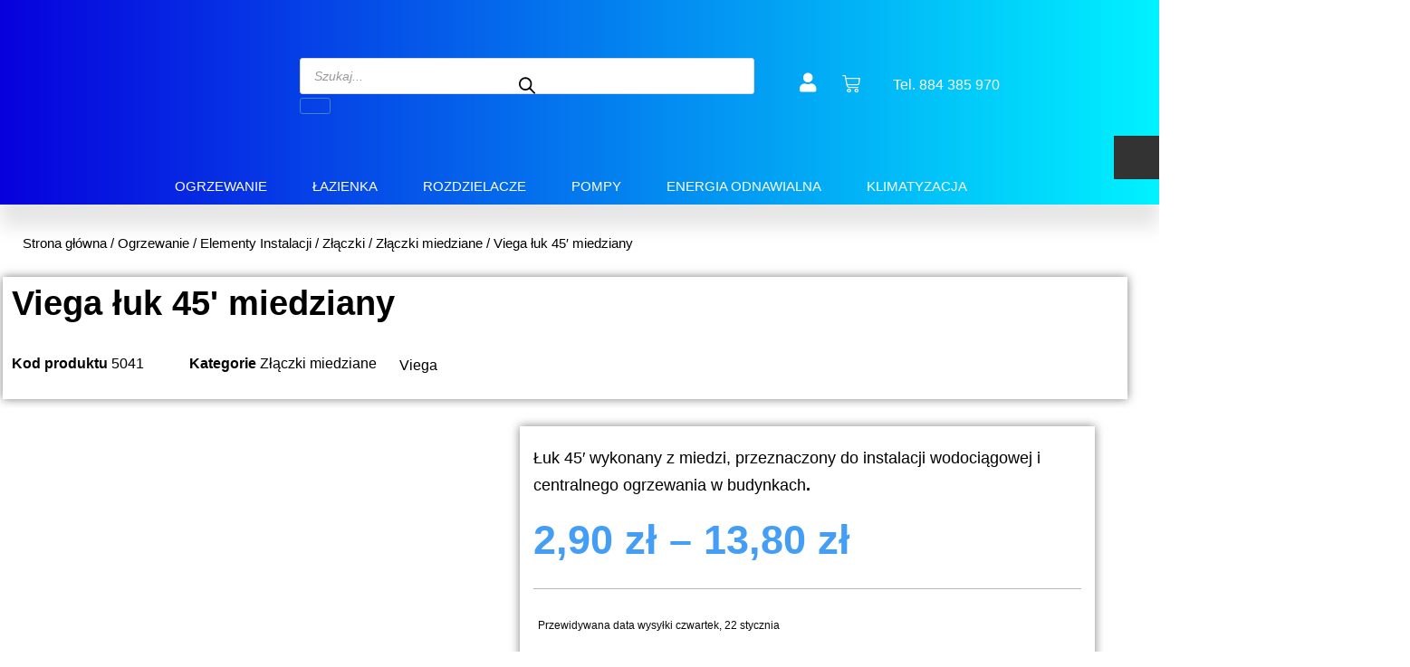

--- FILE ---
content_type: text/html; charset=UTF-8
request_url: https://agaterm.pl/sklep/technika-grzewcza/elementy-instalacji-technika-grzewcza/zlaczki/zlaczki-miedziane/luk-45-miedziany/
body_size: 52135
content:
<!doctype html><html lang="pl-PL"><head><script data-no-optimize="1">var litespeed_docref=sessionStorage.getItem("litespeed_docref");litespeed_docref&&(Object.defineProperty(document,"referrer",{get:function(){return litespeed_docref}}),sessionStorage.removeItem("litespeed_docref"));</script> <meta charset="UTF-8"><meta name="viewport" content="width=device-width, initial-scale=1"><link rel="profile" href="https://gmpg.org/xfn/11"><meta name='robots' content='index, follow, max-image-preview:large, max-snippet:-1, max-video-preview:-1' /><title>Viega łuk 45&#039; miedziany - sklep Agaterm</title><link rel="canonical" href="https://agaterm.pl/sklep/technika-grzewcza/elementy-instalacji-technika-grzewcza/zlaczki/zlaczki-miedziane/luk-45-miedziany/" /><meta property="og:locale" content="pl_PL" /><meta property="og:type" content="article" /><meta property="og:title" content="Viega łuk 45&#039; miedziany - sklep Agaterm" /><meta property="og:description" content="Łuk 45&#039; wykonany z miedzi, przeznaczony do instalacji wodociągowej i centralnego ogrzewania w budynkach." /><meta property="og:url" content="https://agaterm.pl/sklep/technika-grzewcza/elementy-instalacji-technika-grzewcza/zlaczki/zlaczki-miedziane/luk-45-miedziany/" /><meta property="og:site_name" content="sklep Agaterm" /><meta property="article:publisher" content="https://www.facebook.com/pages/category/Wholesale---Supply-Store/Agaterm-technika-grzewcza-i-sanitarna-346315746093283/" /><meta property="article:modified_time" content="2024-07-29T09:43:23+00:00" /><meta property="og:image" content="https://agaterm.pl/wp-content/uploads/2022/08/Bez-tytulu-194.png" /><meta property="og:image:width" content="400" /><meta property="og:image:height" content="400" /><meta property="og:image:type" content="image/png" /><meta name="twitter:card" content="summary_large_image" /><meta name="twitter:site" content="@agaterm_pl" /><meta name="twitter:label1" content="Szacowany czas czytania" /><meta name="twitter:data1" content="1 minuta" /> <script type="application/ld+json" class="yoast-schema-graph">{"@context":"https://schema.org","@graph":[{"@type":"WebPage","@id":"https://agaterm.pl/sklep/technika-grzewcza/elementy-instalacji-technika-grzewcza/zlaczki/zlaczki-miedziane/luk-45-miedziany/","url":"https://agaterm.pl/sklep/technika-grzewcza/elementy-instalacji-technika-grzewcza/zlaczki/zlaczki-miedziane/luk-45-miedziany/","name":"Viega łuk 45' miedziany - sklep Agaterm","isPartOf":{"@id":"https://agaterm.pl/#website"},"primaryImageOfPage":{"@id":"https://agaterm.pl/sklep/technika-grzewcza/elementy-instalacji-technika-grzewcza/zlaczki/zlaczki-miedziane/luk-45-miedziany/#primaryimage"},"image":{"@id":"https://agaterm.pl/sklep/technika-grzewcza/elementy-instalacji-technika-grzewcza/zlaczki/zlaczki-miedziane/luk-45-miedziany/#primaryimage"},"thumbnailUrl":"https://agaterm.pl/wp-content/uploads/2022/08/Bez-tytulu-194.png","datePublished":"2022-08-25T12:11:07+00:00","dateModified":"2024-07-29T09:43:23+00:00","breadcrumb":{"@id":"https://agaterm.pl/sklep/technika-grzewcza/elementy-instalacji-technika-grzewcza/zlaczki/zlaczki-miedziane/luk-45-miedziany/#breadcrumb"},"inLanguage":"pl-PL","potentialAction":[{"@type":"ReadAction","target":["https://agaterm.pl/sklep/technika-grzewcza/elementy-instalacji-technika-grzewcza/zlaczki/zlaczki-miedziane/luk-45-miedziany/"]}]},{"@type":"ImageObject","inLanguage":"pl-PL","@id":"https://agaterm.pl/sklep/technika-grzewcza/elementy-instalacji-technika-grzewcza/zlaczki/zlaczki-miedziane/luk-45-miedziany/#primaryimage","url":"https://agaterm.pl/wp-content/uploads/2022/08/Bez-tytulu-194.png","contentUrl":"https://agaterm.pl/wp-content/uploads/2022/08/Bez-tytulu-194.png","width":400,"height":400},{"@type":"BreadcrumbList","@id":"https://agaterm.pl/sklep/technika-grzewcza/elementy-instalacji-technika-grzewcza/zlaczki/zlaczki-miedziane/luk-45-miedziany/#breadcrumb","itemListElement":[{"@type":"ListItem","position":1,"name":"Strona główna","item":"https://agaterm.pl/"},{"@type":"ListItem","position":2,"name":"Sklep2","item":"https://agaterm.pl/sklep2/"},{"@type":"ListItem","position":3,"name":"Viega łuk 45&#8242; miedziany"}]},{"@type":"WebSite","@id":"https://agaterm.pl/#website","url":"https://agaterm.pl/","name":"sklep Agaterm","description":"W sklepie online AGATERM znajdziesz wszystko co potrzebne do stworzenia nowoczesnej instalacji grzewczej lub sanitarnej.","publisher":{"@id":"https://agaterm.pl/#organization"},"potentialAction":[{"@type":"SearchAction","target":{"@type":"EntryPoint","urlTemplate":"https://agaterm.pl/?s={search_term_string}"},"query-input":{"@type":"PropertyValueSpecification","valueRequired":true,"valueName":"search_term_string"}}],"inLanguage":"pl-PL"},{"@type":"Organization","@id":"https://agaterm.pl/#organization","name":"Agaterm.pl","url":"https://agaterm.pl/","logo":{"@type":"ImageObject","inLanguage":"pl-PL","@id":"https://agaterm.pl/#/schema/logo/image/","url":"https://agaterm.pl/wp-content/uploads/2021/12/logo-normal-1.png","contentUrl":"https://agaterm.pl/wp-content/uploads/2021/12/logo-normal-1.png","width":200,"height":72,"caption":"Agaterm.pl"},"image":{"@id":"https://agaterm.pl/#/schema/logo/image/"},"sameAs":["https://www.facebook.com/pages/category/Wholesale---Supply-Store/Agaterm-technika-grzewcza-i-sanitarna-346315746093283/","https://x.com/agaterm_pl","https://instagram.com/agaterm_?utm_medium=copy_link"]}]}</script> <link rel='dns-prefetch' href='//widgets.trustedshops.com' /><link rel="alternate" type="application/rss+xml" title="sklep Agaterm &raquo; Kanał z wpisami" href="https://agaterm.pl/feed/" /><link rel="alternate" type="application/rss+xml" title="sklep Agaterm &raquo; Kanał z komentarzami" href="https://agaterm.pl/comments/feed/" /><link rel="alternate" type="application/rss+xml" title="sklep Agaterm &raquo; Viega łuk 45&#8242; miedziany Kanał z komentarzami" href="https://agaterm.pl/sklep/technika-grzewcza/elementy-instalacji-technika-grzewcza/zlaczki/zlaczki-miedziane/luk-45-miedziany/feed/" /><link rel="alternate" title="oEmbed (JSON)" type="application/json+oembed" href="https://agaterm.pl/wp-json/oembed/1.0/embed?url=https%3A%2F%2Fagaterm.pl%2Fsklep%2Ftechnika-grzewcza%2Felementy-instalacji-technika-grzewcza%2Fzlaczki%2Fzlaczki-miedziane%2Fluk-45-miedziany%2F" /><link rel="alternate" title="oEmbed (XML)" type="text/xml+oembed" href="https://agaterm.pl/wp-json/oembed/1.0/embed?url=https%3A%2F%2Fagaterm.pl%2Fsklep%2Ftechnika-grzewcza%2Felementy-instalacji-technika-grzewcza%2Fzlaczki%2Fzlaczki-miedziane%2Fluk-45-miedziany%2F&#038;format=xml" /><style>.lazyload,
			.lazyloading {
				max-width: 100%;
			}</style><style id='wp-img-auto-sizes-contain-inline-css'>img:is([sizes=auto i],[sizes^="auto," i]){contain-intrinsic-size:3000px 1500px}
/*# sourceURL=wp-img-auto-sizes-contain-inline-css */</style><style id="litespeed-ccss">ul{box-sizing:border-box}:root{--wp--preset--font-size--normal:16px;--wp--preset--font-size--huge:42px}.screen-reader-text{border:0;clip-path:inset(50%);height:1px;margin:-1px;overflow:hidden;padding:0;position:absolute;width:1px;word-wrap:normal!important}html :where(img[class*=wp-image-]){height:auto;max-width:100%}:where(figure){margin:0 0 1em}.screen-reader-text{border:0;clip:rect(1px,1px,1px,1px);-webkit-clip-path:inset(50%);clip-path:inset(50%);height:1px;margin:-1px;overflow:hidden;overflow-wrap:normal!important;word-wrap:normal!important;padding:0;position:absolute!important;width:1px}:root{--wp--preset--aspect-ratio--square:1;--wp--preset--aspect-ratio--4-3:4/3;--wp--preset--aspect-ratio--3-4:3/4;--wp--preset--aspect-ratio--3-2:3/2;--wp--preset--aspect-ratio--2-3:2/3;--wp--preset--aspect-ratio--16-9:16/9;--wp--preset--aspect-ratio--9-16:9/16;--wp--preset--color--black:#000000;--wp--preset--color--cyan-bluish-gray:#abb8c3;--wp--preset--color--white:#ffffff;--wp--preset--color--pale-pink:#f78da7;--wp--preset--color--vivid-red:#cf2e2e;--wp--preset--color--luminous-vivid-orange:#ff6900;--wp--preset--color--luminous-vivid-amber:#fcb900;--wp--preset--color--light-green-cyan:#7bdcb5;--wp--preset--color--vivid-green-cyan:#00d084;--wp--preset--color--pale-cyan-blue:#8ed1fc;--wp--preset--color--vivid-cyan-blue:#0693e3;--wp--preset--color--vivid-purple:#9b51e0;--wp--preset--gradient--vivid-cyan-blue-to-vivid-purple:linear-gradient(135deg,rgba(6,147,227,1) 0%,rgb(155,81,224) 100%);--wp--preset--gradient--light-green-cyan-to-vivid-green-cyan:linear-gradient(135deg,rgb(122,220,180) 0%,rgb(0,208,130) 100%);--wp--preset--gradient--luminous-vivid-amber-to-luminous-vivid-orange:linear-gradient(135deg,rgba(252,185,0,1) 0%,rgba(255,105,0,1) 100%);--wp--preset--gradient--luminous-vivid-orange-to-vivid-red:linear-gradient(135deg,rgba(255,105,0,1) 0%,rgb(207,46,46) 100%);--wp--preset--gradient--very-light-gray-to-cyan-bluish-gray:linear-gradient(135deg,rgb(238,238,238) 0%,rgb(169,184,195) 100%);--wp--preset--gradient--cool-to-warm-spectrum:linear-gradient(135deg,rgb(74,234,220) 0%,rgb(151,120,209) 20%,rgb(207,42,186) 40%,rgb(238,44,130) 60%,rgb(251,105,98) 80%,rgb(254,248,76) 100%);--wp--preset--gradient--blush-light-purple:linear-gradient(135deg,rgb(255,206,236) 0%,rgb(152,150,240) 100%);--wp--preset--gradient--blush-bordeaux:linear-gradient(135deg,rgb(254,205,165) 0%,rgb(254,45,45) 50%,rgb(107,0,62) 100%);--wp--preset--gradient--luminous-dusk:linear-gradient(135deg,rgb(255,203,112) 0%,rgb(199,81,192) 50%,rgb(65,88,208) 100%);--wp--preset--gradient--pale-ocean:linear-gradient(135deg,rgb(255,245,203) 0%,rgb(182,227,212) 50%,rgb(51,167,181) 100%);--wp--preset--gradient--electric-grass:linear-gradient(135deg,rgb(202,248,128) 0%,rgb(113,206,126) 100%);--wp--preset--gradient--midnight:linear-gradient(135deg,rgb(2,3,129) 0%,rgb(40,116,252) 100%);--wp--preset--font-size--small:13px;--wp--preset--font-size--medium:20px;--wp--preset--font-size--large:36px;--wp--preset--font-size--x-large:42px;--wp--preset--spacing--20:0.44rem;--wp--preset--spacing--30:0.67rem;--wp--preset--spacing--40:1rem;--wp--preset--spacing--50:1.5rem;--wp--preset--spacing--60:2.25rem;--wp--preset--spacing--70:3.38rem;--wp--preset--spacing--80:5.06rem;--wp--preset--shadow--natural:6px 6px 9px rgba(0, 0, 0, 0.2);--wp--preset--shadow--deep:12px 12px 50px rgba(0, 0, 0, 0.4);--wp--preset--shadow--sharp:6px 6px 0px rgba(0, 0, 0, 0.2);--wp--preset--shadow--outlined:6px 6px 0px -3px rgba(255, 255, 255, 1), 6px 6px rgba(0, 0, 0, 1);--wp--preset--shadow--crisp:6px 6px 0px rgba(0, 0, 0, 1)}#cookie-notice .cn-button:not(.cn-button-custom){font-family:-apple-system,BlinkMacSystemFont,Arial,Roboto,"Helvetica Neue",sans-serif;font-weight:400;font-size:13px;text-align:center}#cookie-notice *{-webkit-box-sizing:border-box;-moz-box-sizing:border-box;box-sizing:border-box}#cookie-notice .cookie-notice-container{display:block}#cookie-notice.cookie-notice-hidden .cookie-notice-container{display:none}.cookie-notice-container{padding:15px 30px;text-align:center;width:100%;z-index:2}.cn-close-icon{position:absolute;right:15px;top:50%;margin-top:-10px;width:15px;height:15px;opacity:.5;padding:10px;outline:0}.cn-close-icon:after,.cn-close-icon:before{position:absolute;content:" ";height:15px;width:2px;top:3px;background-color:grey}.cn-close-icon:before{transform:rotate(45deg)}.cn-close-icon:after{transform:rotate(-45deg)}#cookie-notice .cn-button{margin:0 0 0 10px;display:inline-block}#cookie-notice .cn-button:not(.cn-button-custom){letter-spacing:.25px;margin:0 0 0 10px;text-transform:none;display:inline-block;touch-action:manipulation;white-space:nowrap;outline:0;box-shadow:none;text-shadow:none;border:none;-webkit-border-radius:3px;-moz-border-radius:3px;border-radius:3px;text-decoration:none;padding:8.5px 10px;line-height:1;color:inherit}.cn-text-container{margin:0 0 6px}.cn-buttons-container,.cn-text-container{display:inline-block}@media all and (max-width:900px){.cookie-notice-container #cn-notice-buttons,.cookie-notice-container #cn-notice-text{display:block}#cookie-notice .cn-button{margin:0 5px 5px}}@media all and (max-width:480px){.cookie-notice-container{padding:15px 25px}}@media screen{.woocommerce .quantity input[type="number"]::-webkit-outer-spin-button,.woocommerce .quantity input[type="number"]::-webkit-inner-spin-button{-webkit-appearance:none!important;margin:0}.woocommerce .quantity input[type="number"]{-moz-appearance:textfield}.woocommerce.single .qty{padding:.6180469716em 0.41575em!important;margin-bottom:0!important}.woocommerce div.product form.cart .button{float:none!important;margin-bottom:0!important}}button.pswp__button{box-shadow:none!important;background-image:url(/wp-content/plugins/woocommerce/assets/css/photoswipe/default-skin/default-skin.png)!important}button.pswp__button,button.pswp__button--arrow--left::before,button.pswp__button--arrow--right::before{background-color:transparent!important}button.pswp__button--arrow--left,button.pswp__button--arrow--right{background-image:none!important}.pswp{display:none;position:absolute;width:100%;height:100%;left:0;top:0;overflow:hidden;-ms-touch-action:none;touch-action:none;z-index:1500;-webkit-text-size-adjust:100%;-webkit-backface-visibility:hidden;outline:0}.pswp *{-webkit-box-sizing:border-box;box-sizing:border-box}.pswp__bg{position:absolute;left:0;top:0;width:100%;height:100%;background:#000;opacity:0;-webkit-transform:translateZ(0);transform:translateZ(0);-webkit-backface-visibility:hidden;will-change:opacity}.pswp__scroll-wrap{position:absolute;left:0;top:0;width:100%;height:100%;overflow:hidden}.pswp__container{-ms-touch-action:none;touch-action:none;position:absolute;left:0;right:0;top:0;bottom:0}.pswp__container{-webkit-touch-callout:none}.pswp__bg{will-change:opacity}.pswp__container{-webkit-backface-visibility:hidden}.pswp__item{position:absolute;left:0;right:0;top:0;bottom:0;overflow:hidden}.pswp__button{width:44px;height:44px;position:relative;background:0 0;overflow:visible;-webkit-appearance:none;display:block;border:0;padding:0;margin:0;float:right;opacity:.75;-webkit-box-shadow:none;box-shadow:none}.pswp__button::-moz-focus-inner{padding:0;border:0}.pswp__button,.pswp__button--arrow--left:before,.pswp__button--arrow--right:before{background:url(/wp-content/plugins/woocommerce/assets/css/photoswipe/default-skin/default-skin.png)0 0 no-repeat;background-size:264px 88px;width:44px;height:44px}.pswp__button--close{background-position:0-44px}.pswp__button--share{background-position:-44px -44px}.pswp__button--fs{display:none}.pswp__button--zoom{display:none;background-position:-88px 0}.pswp__button--arrow--left,.pswp__button--arrow--right{background:0 0;top:50%;margin-top:-50px;width:70px;height:100px;position:absolute}.pswp__button--arrow--left{left:0}.pswp__button--arrow--right{right:0}.pswp__button--arrow--left:before,.pswp__button--arrow--right:before{content:"";top:35px;background-color:rgb(0 0 0/.3);height:30px;width:32px;position:absolute}.pswp__button--arrow--left:before{left:6px;background-position:-138px -44px}.pswp__button--arrow--right:before{right:6px;background-position:-94px -44px}.pswp__share-modal{display:block;background:rgb(0 0 0/.5);width:100%;height:100%;top:0;left:0;padding:10px;position:absolute;z-index:1600;opacity:0;-webkit-backface-visibility:hidden;will-change:opacity}.pswp__share-modal--hidden{display:none}.pswp__share-tooltip{z-index:1620;position:absolute;background:#fff;top:56px;border-radius:2px;display:block;width:auto;right:44px;-webkit-box-shadow:0 2px 5px rgb(0 0 0/.25);box-shadow:0 2px 5px rgb(0 0 0/.25);-webkit-transform:translateY(6px);-ms-transform:translateY(6px);transform:translateY(6px);-webkit-backface-visibility:hidden;will-change:transform}.pswp__counter{position:absolute;left:0;top:0;height:44px;font-size:13px;line-height:44px;color:#fff;opacity:.75;padding:0 10px}.pswp__caption{position:absolute;left:0;bottom:0;width:100%;min-height:44px}.pswp__caption__center{text-align:left;max-width:420px;margin:0 auto;font-size:13px;padding:10px;line-height:20px;color:#ccc}.pswp__preloader{width:44px;height:44px;position:absolute;top:0;left:50%;margin-left:-22px;opacity:0;will-change:opacity;direction:ltr}.pswp__preloader__icn{width:20px;height:20px;margin:12px}@media screen and (max-width:1024px){.pswp__preloader{position:relative;left:auto;top:auto;margin:0;float:right}}.pswp__ui{-webkit-font-smoothing:auto;visibility:visible;opacity:1;z-index:1550}.pswp__top-bar{position:absolute;left:0;top:0;height:44px;width:100%}.pswp__caption,.pswp__top-bar{-webkit-backface-visibility:hidden;will-change:opacity}.pswp__caption,.pswp__top-bar{background-color:rgb(0 0 0/.5)}.pswp__ui--hidden .pswp__button--arrow--left,.pswp__ui--hidden .pswp__button--arrow--right,.pswp__ui--hidden .pswp__caption,.pswp__ui--hidden .pswp__top-bar{opacity:.001}:root{--woocommerce:#a46497;--wc-green:#7ad03a;--wc-red:#a00;--wc-orange:#ffba00;--wc-blue:#2ea2cc;--wc-primary:#a46497;--wc-primary-text:white;--wc-secondary:#ebe9eb;--wc-secondary-text:#515151;--wc-highlight:#77a464;--wc-highligh-text:white;--wc-content-bg:#fff;--wc-subtext:#767676}.woocommerce img,.woocommerce-page img{height:auto;max-width:100%}.woocommerce div.product div.images,.woocommerce-page div.product div.images{float:left;width:48%}.woocommerce ul.products,.woocommerce-page ul.products{clear:both}.woocommerce ul.products::after,.woocommerce ul.products::before,.woocommerce-page ul.products::after,.woocommerce-page ul.products::before{content:" ";display:table}.woocommerce ul.products::after,.woocommerce-page ul.products::after{clear:both}.woocommerce ul.products li.product,.woocommerce-page ul.products li.product{float:left;margin:0 3.8% 2.992em 0;padding:0;position:relative;width:22.05%;margin-left:0}.woocommerce ul.products li.first,.woocommerce-page ul.products li.first{clear:both}.woocommerce ul.products li.last,.woocommerce-page ul.products li.last{margin-right:0}.woocommerce ul.products.columns-3 li.product,.woocommerce-page ul.products.columns-3 li.product{width:30.75%}@media only screen and (max-width:768px){:root{--woocommerce:#a46497;--wc-green:#7ad03a;--wc-red:#a00;--wc-orange:#ffba00;--wc-blue:#2ea2cc;--wc-primary:#a46497;--wc-primary-text:white;--wc-secondary:#ebe9eb;--wc-secondary-text:#515151;--wc-highlight:#77a464;--wc-highligh-text:white;--wc-content-bg:#fff;--wc-subtext:#767676}.woocommerce ul.products[class*=columns-] li.product,.woocommerce-page ul.products[class*=columns-] li.product{width:48%;float:left;clear:both;margin:0 0 2.992em}.woocommerce ul.products[class*=columns-] li.product:nth-child(2n),.woocommerce-page ul.products[class*=columns-] li.product:nth-child(2n){float:right;clear:none!important}.woocommerce div.product div.images,.woocommerce-page div.product div.images{float:none;width:100%}}:root{--woocommerce:#a46497;--wc-green:#7ad03a;--wc-red:#a00;--wc-orange:#ffba00;--wc-blue:#2ea2cc;--wc-primary:#a46497;--wc-primary-text:white;--wc-secondary:#ebe9eb;--wc-secondary-text:#515151;--wc-highlight:#77a464;--wc-highligh-text:white;--wc-content-bg:#fff;--wc-subtext:#767676}.screen-reader-text{clip:rect(1px,1px,1px,1px);height:1px;overflow:hidden;position:absolute!important;width:1px;word-wrap:normal!important}.woocommerce .woocommerce-breadcrumb{margin:0 0 1em;padding:0;font-size:.92em;color:#767676}.woocommerce .woocommerce-breadcrumb::after,.woocommerce .woocommerce-breadcrumb::before{content:" ";display:table}.woocommerce .woocommerce-breadcrumb::after{clear:both}.woocommerce .woocommerce-breadcrumb a{color:#767676}.woocommerce .quantity .qty{width:3.631em;text-align:center}.woocommerce div.product{margin-bottom:0;position:relative}.woocommerce div.product .product_title{clear:none;margin-top:0;padding:0}.woocommerce div.product p.price,.woocommerce div.product span.price{color:#77a464;font-size:1.25em}.woocommerce div.product p.stock{font-size:.92em}.woocommerce div.product .stock{color:#77a464}.woocommerce div.product div.images{margin-bottom:2em}.woocommerce div.product div.images img{display:block;width:100%;height:auto;box-shadow:none}.woocommerce div.product div.images.woocommerce-product-gallery{position:relative}.woocommerce div.product div.images .woocommerce-product-gallery__wrapper{margin:0;padding:0}.woocommerce div.product form.cart{margin-bottom:2em}.woocommerce div.product form.cart::after,.woocommerce div.product form.cart::before{content:" ";display:table}.woocommerce div.product form.cart::after{clear:both}.woocommerce div.product form.cart div.quantity{float:left;margin:0 4px 0 0}.woocommerce div.product form.cart .button{vertical-align:middle;float:left}.woocommerce .products ul,.woocommerce ul.products{margin:0 0 1em;padding:0;list-style:none outside;clear:both}.woocommerce .products ul::after,.woocommerce .products ul::before,.woocommerce ul.products::after,.woocommerce ul.products::before{content:" ";display:table}.woocommerce .products ul::after,.woocommerce ul.products::after{clear:both}.woocommerce .products ul li,.woocommerce ul.products li{list-style:none outside}.woocommerce ul.products li.product .woocommerce-loop-product__title{padding:.5em 0;margin:0;font-size:1em}.woocommerce ul.products li.product a{text-decoration:none}.woocommerce ul.products li.product a img{width:100%;height:auto;display:block;margin:0 0 1em;box-shadow:none}.woocommerce ul.products li.product .button{margin-top:1em}.woocommerce ul.products li.product .price{color:#77a464;display:block;font-weight:400;margin-bottom:.5em;font-size:.857em}.woocommerce a.button,.woocommerce button.button,.woocommerce input.button{font-size:100%;margin:0;line-height:1;position:relative;text-decoration:none;overflow:visible;padding:.618em 1em;font-weight:700;border-radius:3px;left:auto;color:#515151;background-color:#ebe9eb;border:0;display:inline-block;background-image:none;box-shadow:none;text-shadow:none}.woocommerce button.button.alt{background-color:#a46497;color:#fff;-webkit-font-smoothing:antialiased}.woocommerce .cart .button,.woocommerce .cart input.button{float:none}.woocommerce table.shop_attributes th{width:150px;font-weight:700;padding:8px;border-top:0;border-bottom:1px dotted rgb(0 0 0/.1);margin:0;line-height:1.5}.woocommerce table.shop_attributes td{font-style:italic;padding:0;border-top:0;border-bottom:1px dotted rgb(0 0 0/.1);margin:0;line-height:1.5}.yith-wcbr-brands{display:block;margin-top:15px}.yith-wcbr-brands-logo{display:block;margin-top:15px}.yith-wcbr-brands-logo a{display:inline-block;border:none!important;margin-right:15px}.yith-wcbr-brands-logo a:last-child{margin-right:0}.dgwt-wcas-search-wrapp{position:relative;line-height:100%;display:block;color:#444;min-width:230px;width:100%;text-align:left;margin:0 auto;-webkit-box-sizing:border-box;-moz-box-sizing:border-box;box-sizing:border-box}.dgwt-wcas-search-wrapp *{-webkit-box-sizing:border-box;-moz-box-sizing:border-box;box-sizing:border-box}.dgwt-wcas-search-form{margin:0;padding:0;width:100%}input[type=search].dgwt-wcas-search-input{-webkit-box-shadow:none;box-shadow:none;margin:0;-webkit-appearance:textfield;text-align:left}[type=search].dgwt-wcas-search-input::-ms-clear{display:none}[type=search].dgwt-wcas-search-input::-webkit-search-decoration{-webkit-appearance:none}[type=search].dgwt-wcas-search-input::-webkit-search-cancel-button{display:none}.dgwt-wcas-ico-magnifier{bottom:0;left:0;margin:auto;position:absolute;right:0;top:0;height:65%;display:block}.dgwt-wcas-preloader{height:100%;position:absolute;right:0;top:0;width:40px;z-index:-1;background-repeat:no-repeat;background-position:right 15px center;background-size:auto 44%}.screen-reader-text{clip:rect(1px,1px,1px,1px);height:1px;overflow:hidden;position:absolute!important;width:1px}.dgwt-wcas-sf-wrapp:after,.dgwt-wcas-sf-wrapp:before{content:"";display:table}.dgwt-wcas-sf-wrapp:after{clear:both}.dgwt-wcas-sf-wrapp{zoom:1;width:100%;max-width:100vw;margin:0;position:relative;background:0 0}.dgwt-wcas-sf-wrapp input[type=search].dgwt-wcas-search-input{width:100%;height:40px;font-size:14px;line-height:100%;padding:10px 15px;margin:0;background:#fff;border:1px solid #ddd;border-radius:3px;-webkit-border-radius:3px;-webkit-appearance:none;box-sizing:border-box}.dgwt-wcas-sf-wrapp input[type=search].dgwt-wcas-search-input::-webkit-input-placeholder{color:#999;font-weight:400;font-style:italic;line-height:normal}.dgwt-wcas-sf-wrapp input[type=search].dgwt-wcas-search-input:-moz-placeholder{color:#999;font-weight:400;font-style:italic;line-height:normal}.dgwt-wcas-sf-wrapp input[type=search].dgwt-wcas-search-input::-moz-placeholder{color:#999;font-weight:400;font-style:italic;line-height:normal}.dgwt-wcas-sf-wrapp input[type=search].dgwt-wcas-search-input:-ms-input-placeholder{color:#999;font-weight:400;font-style:italic;line-height:normal}.dgwt-wcas-ico-magnifier{max-width:20px}.dgwt-wcas-no-submit .dgwt-wcas-ico-magnifier{height:50%;margin:auto;max-height:20px;width:100%;max-width:20px;left:12px;right:auto;opacity:.5;fill:#000}.dgwt-wcas-no-submit .dgwt-wcas-sf-wrapp input[type=search].dgwt-wcas-search-input{padding:10px 15px 10px 40px}html{line-height:1.15;-webkit-text-size-adjust:100%}*,:after,:before{-webkit-box-sizing:border-box;box-sizing:border-box}body{margin:0;font-family:-apple-system,BlinkMacSystemFont,Segoe UI,Roboto,Helvetica Neue,Arial,Noto Sans,sans-serif;font-size:1rem;font-weight:400;line-height:1.5;color:#333;background-color:#fff;-webkit-font-smoothing:antialiased;-moz-osx-font-smoothing:grayscale}h1,h2,h6{margin-top:.5rem;margin-bottom:1rem;font-family:inherit;font-weight:500;line-height:1.2;color:inherit}h1{font-size:2.5rem}h2{font-size:2rem}h6{font-size:1rem}p{margin-top:0;margin-bottom:.9rem}a{background-color:#fff0;text-decoration:none;color:#c36}img{border-style:none;height:auto;max-width:100%}label{display:inline-block;line-height:1;vertical-align:middle}button,input,textarea{font-family:inherit;font-size:1rem;line-height:1.5;margin:0}input[type=email],input[type=number],input[type=search],input[type=text],textarea{width:100%;border:1px solid #666;border-radius:3px;padding:.5rem 1rem}button,input{overflow:visible}button{text-transform:none}[type=button],[type=submit],button{width:auto;-webkit-appearance:button}[type=button]::-moz-focus-inner,[type=submit]::-moz-focus-inner,button::-moz-focus-inner{border-style:none;padding:0}[type=button]:-moz-focusring,[type=submit]:-moz-focusring,button:-moz-focusring{outline:1px dotted ButtonText}[type=button],[type=submit],button{display:inline-block;font-weight:400;color:#c36;text-align:center;white-space:nowrap;background-color:#fff0;border:1px solid #c36;padding:.5rem 1rem;font-size:1rem;border-radius:3px}textarea{overflow:auto;resize:vertical}[type=number]::-webkit-inner-spin-button,[type=number]::-webkit-outer-spin-button{height:auto}[type=search]{-webkit-appearance:textfield;outline-offset:-2px}[type=search]::-webkit-search-decoration{-webkit-appearance:none}::-webkit-file-upload-button{-webkit-appearance:button;font:inherit}table td,table th{padding:15px;line-height:1.5;vertical-align:top;border:1px solid #ccc}table th{font-weight:700}table tbody>tr:nth-child(odd)>td,table tbody>tr:nth-child(odd)>th{background-color:#f7f7f7}li,ul{margin-top:0;margin-bottom:0;border:0;outline:0;font-size:100%;vertical-align:baseline;background:#fff0}.screen-reader-text{clip:rect(1px,1px,1px,1px);height:1px;overflow:hidden;position:absolute!important;width:1px;word-wrap:normal!important}.site-navigation{grid-area:nav-menu;display:-webkit-box;display:-ms-flexbox;display:flex;-webkit-box-align:center;-ms-flex-align:center;align-items:center;-webkit-box-flex:1;-ms-flex-positive:1;flex-grow:1}.elementor-screen-only,.screen-reader-text{position:absolute;top:-10000em;width:1px;height:1px;margin:-1px;padding:0;overflow:hidden;clip:rect(0,0,0,0);border:0}.elementor *,.elementor :after,.elementor :before{box-sizing:border-box}.elementor a{box-shadow:none;text-decoration:none}.elementor img{height:auto;max-width:100%;border:none;border-radius:0;box-shadow:none}.elementor .elementor-widget:not(.elementor-widget-text-editor):not(.elementor-widget-theme-post-content) figure{margin:0}.elementor .elementor-background-overlay{height:100%;width:100%;top:0;left:0;position:absolute}.elementor-widget-wrap .elementor-element.elementor-widget__width-initial{max-width:100%}.elementor-element{--flex-direction:initial;--flex-wrap:initial;--justify-content:initial;--align-items:initial;--align-content:initial;--gap:initial;--flex-basis:initial;--flex-grow:initial;--flex-shrink:initial;--order:initial;--align-self:initial;flex-basis:var(--flex-basis);flex-grow:var(--flex-grow);flex-shrink:var(--flex-shrink);order:var(--order);align-self:var(--align-self)}.elementor-element:where(.e-con-full,.elementor-widget){flex-direction:var(--flex-direction);flex-wrap:var(--flex-wrap);justify-content:var(--justify-content);align-items:var(--align-items);align-content:var(--align-content);gap:var(--gap)}.elementor-align-left{text-align:left}.elementor-align-left .elementor-button{width:auto}:root{--page-title-display:block}.elementor-page-title,h1.entry-title{display:var(--page-title-display)}.elementor-section{position:relative}.elementor-section .elementor-container{display:flex;margin-right:auto;margin-left:auto;position:relative}@media (max-width:1024px){.elementor-section .elementor-container{flex-wrap:wrap}}.elementor-section.elementor-section-boxed>.elementor-container{max-width:1140px}.elementor-section.elementor-section-items-middle>.elementor-container{align-items:center}.elementor-widget-wrap{position:relative;width:100%;flex-wrap:wrap;align-content:flex-start}.elementor:not(.elementor-bc-flex-widget) .elementor-widget-wrap{display:flex}.elementor-widget-wrap>.elementor-element{width:100%}.elementor-widget{position:relative}.elementor-widget:not(:last-child){margin-bottom:20px}.elementor-column{position:relative;min-height:1px;display:flex}.elementor-column-gap-default>.elementor-column>.elementor-element-populated{padding:10px}.elementor-column-gap-extended>.elementor-column>.elementor-element-populated{padding:15px}@media (min-width:768px){.elementor-column.elementor-col-14{width:14.285%}.elementor-column.elementor-col-16{width:16.666%}.elementor-column.elementor-col-50{width:50%}.elementor-column.elementor-col-100{width:100%}}@media (max-width:767px){.elementor-reverse-mobile>.elementor-container>:first-child{order:10}.elementor-reverse-mobile>.elementor-container>:nth-child(2){order:9}.elementor-column{width:100%}}.elementor-grid{display:grid;grid-column-gap:var(--grid-column-gap);grid-row-gap:var(--grid-row-gap)}.elementor-grid .elementor-grid-item{min-width:0}.elementor-grid-0 .elementor-grid{display:inline-block;width:100%;word-spacing:var(--grid-column-gap);margin-bottom:calc(-1*var(--grid-row-gap))}.elementor-grid-0 .elementor-grid .elementor-grid-item{display:inline-block;margin-bottom:var(--grid-row-gap);word-break:break-word}.elementor-grid-4 .elementor-grid{grid-template-columns:repeat(4,1fr)}@media (max-width:1024px){.elementor-grid-tablet-3 .elementor-grid{grid-template-columns:repeat(3,1fr)}}@media (max-width:767px){.elementor-grid-mobile-2 .elementor-grid{grid-template-columns:repeat(2,1fr)}}.elementor-form-fields-wrapper{display:flex;flex-wrap:wrap}.elementor-field-group{flex-wrap:wrap;align-items:center}.elementor-field-group.elementor-field-type-submit{align-items:flex-end}.elementor-field-group .elementor-field-textual{width:100%;max-width:100%;border:1px solid #69727d;background-color:#fff0;color:#1f2124;vertical-align:middle;flex-grow:1}.elementor-field-group .elementor-field-textual::-moz-placeholder{color:inherit;font-family:inherit;opacity:.6}.elementor-field-textual{line-height:1.4;font-size:15px;min-height:40px;padding:5px 14px;border-radius:3px}.elementor-button-align-stretch .elementor-field-type-submit:not(.e-form__buttons__wrapper) .elementor-button{flex-basis:100%}.elementor-form .elementor-button{padding-top:0;padding-bottom:0;border:none}.elementor-form .elementor-button>span{display:flex;justify-content:center}.elementor-form .elementor-button.elementor-size-sm{min-height:40px}.elementor-button{display:inline-block;line-height:1;background-color:#69727d;font-size:15px;padding:12px 24px;border-radius:3px;color:#fff;fill:#fff;text-align:center}.elementor-button:visited{color:#fff}.elementor-button-content-wrapper{display:flex;justify-content:center}.elementor-button-icon{flex-grow:0;order:5}.elementor-button-text{flex-grow:1;order:10;display:inline-block}.elementor-button span{text-decoration:inherit}.elementor-icon{display:inline-block;line-height:1;color:#69727d;font-size:50px;text-align:center}.elementor-icon i{width:1em;height:1em;position:relative;display:block}.elementor-icon i:before{position:absolute;left:50%;transform:translateX(-50%)}.elementor-element,.elementor-lightbox{--swiper-theme-color:#000;--swiper-navigation-size:44px;--swiper-pagination-bullet-size:6px;--swiper-pagination-bullet-horizontal-gap:6px}.elementor-element .swiper-container .swiper-slide figure{line-height:0}.elementor-lightbox{--lightbox-ui-color:hsla(0,0%,93.3%,0.9);--lightbox-ui-color-hover:#fff;--lightbox-text-color:var(--lightbox-ui-color);--lightbox-header-icons-size:20px;--lightbox-navigation-icons-size:25px}@media (max-width:767px){.elementor .elementor-hidden-mobile{display:none}}@media (min-width:768px) and (max-width:1024px){.elementor .elementor-hidden-tablet{display:none}}@media (min-width:1025px) and (max-width:99999px){.elementor .elementor-hidden-desktop{display:none}}.elementor-kit-14{--e-global-color-primary:#6EC1E4;--e-global-color-secondary:#000000;--e-global-color-text:#7A7A7A;--e-global-color-accent:#61CE70;--e-global-color-c9ba115:#0700dd;--e-global-color-02dfbd9:#449EF5;--e-global-color-b110cc1:#002986;--e-global-color-dbd0715:#0171CA;--e-global-color-128c87f:#449EF5;--e-global-typography-primary-font-family:"Roboto";--e-global-typography-primary-font-weight:600;--e-global-typography-secondary-font-family:"Roboto Slab";--e-global-typography-secondary-font-weight:400;--e-global-typography-text-font-family:"Roboto";--e-global-typography-text-font-weight:400;--e-global-typography-accent-font-family:"Roboto";--e-global-typography-accent-font-weight:500;color:#4F9DEA}.elementor-kit-14 a{color:var(--e-global-color-dbd0715)}.elementor-kit-14 button,.elementor-kit-14 input[type="button"],.elementor-kit-14 .elementor-button{color:#497AAA;border-style:solid;border-color:#4783BE}.elementor-kit-14 label{color:#4783BE}.elementor-kit-14 input:not([type="button"]):not([type="submit"]),.elementor-kit-14 textarea,.elementor-kit-14 .elementor-field-textual{color:#7FBDFA}.elementor-section.elementor-section-boxed>.elementor-container{max-width:1250px}.elementor-widget:not(:last-child){margin-block-end:20px}.elementor-element{--widgets-spacing:20px 20px}h1.entry-title{display:var(--page-title-display)}@media (max-width:1024px){.elementor-section.elementor-section-boxed>.elementor-container{max-width:1024px}}@media (max-width:767px){.elementor-kit-14{--e-global-typography-primary-font-size:17px}.elementor-section.elementor-section-boxed>.elementor-container{max-width:767px}}[class*=" eicon-"],[class^=eicon]{display:inline-block;font-family:eicons;font-size:inherit;font-weight:400;font-style:normal;font-variant:normal;line-height:1;text-rendering:auto;-webkit-font-smoothing:antialiased;-moz-osx-font-smoothing:grayscale}.eicon-menu-bar:before{content:""}.eicon-close:before{content:""}.swiper-container{margin-left:auto;margin-right:auto;position:relative;overflow:hidden;z-index:1}.swiper-container .swiper-slide figure{line-height:0}.swiper-wrapper{position:relative;width:100%;height:100%;z-index:1;display:flex;box-sizing:content-box}.swiper-wrapper{transform:translateZ(0)}.swiper-slide{flex-shrink:0;width:100%;height:100%;position:relative}body.woocommerce-page div.product .elementor-widget-woocommerce-product-images div.images,body.woocommerce div.product .elementor-widget-woocommerce-product-images div.images{float:none;width:100%;padding:0}.woocommerce div.product.elementor form.cart:not(.grouped_form):not(.variations_form){margin:0;display:-webkit-box;display:-ms-flexbox;display:flex;-ms-flex-wrap:nowrap;flex-wrap:nowrap}.woocommerce div.product.elementor .quantity .qty{vertical-align:top;margin-right:0}.woocommerce div.product.elementor .quantity+.button{margin-left:10px}.woocommerce div.product.elementor .elementor-add-to-cart--align-left form.cart:not(.grouped_form):not(.variations_form){-webkit-box-pack:start;-ms-flex-pack:start;justify-content:flex-start}.woocommerce div.product.elementor .elementor-add-to-cart--align-left form.cart:not(.grouped_form):not(.variations_form) div.quantity{margin-right:0}.woocommerce div.product.elementor .elementor-add-to-cart--align-left form.cart:not(.grouped_form):not(.variations_form) button{-ms-flex-preferred-size:auto;flex-basis:auto}.elementor-widget-woocommerce-product-meta .detail-container{position:relative}.elementor-widget-woocommerce-product-meta .detail-container:after{position:absolute;bottom:0;left:0;width:100%}.elementor-widget-woocommerce-product-meta .detail-label{font-weight:700}.elementor-woo-meta--view-inline .product_meta{display:-webkit-box;display:-ms-flexbox;display:flex;-ms-flex-wrap:wrap;flex-wrap:wrap}.elementor-woo-meta--view-inline .product_meta .detail-container:after{width:auto;left:auto;right:auto;position:absolute;height:100%;top:50%;-webkit-transform:translateY(-50%);-ms-transform:translateY(-50%);transform:translateY(-50%);border-top:0;border-bottom:0;border-right:0;border-left-width:1px;border-style:solid;right:-8px}.elementor-products-grid ul.products.elementor-grid{display:grid;margin:0;grid-column-gap:20px;grid-row-gap:40px}.elementor-products-grid ul.products.elementor-grid:after,.elementor-products-grid ul.products.elementor-grid:before{content:none;display:none}.elementor-products-grid ul.products.elementor-grid li.product{width:auto;padding:0;margin:0;float:none}.elementor-products-grid ul.products.elementor-grid li.product a.woocommerce-loop-product__link{display:block;position:relative}.woocommerce .elementor-element.elementor-products-grid ul.products li.product,.woocommerce div.product .elementor-element.elementor-products-grid .related.products ul.products li.product{width:auto}.elementor-menu-cart__wrapper{text-align:var(--main-alignment,left)}.elementor-menu-cart__toggle_wrapper{display:inline-block;position:relative}.elementor-menu-cart__toggle{display:inline-block}.elementor-menu-cart__toggle .elementor-button{background-color:var(--toggle-button-background-color,transparent);color:var(--toggle-button-text-color,#818a91);border:var(--toggle-button-border-width,1px) var(--toggle-button-border-type,solid) var(--toggle-button-border-color,#818a91);border-radius:var(--toggle-button-border-radius,0);display:-webkit-inline-box;display:-ms-inline-flexbox;display:inline-flex;-webkit-box-align:center;-ms-flex-align:center;align-items:center;padding:var(--toggle-icon-padding,12px 24px)}.elementor-menu-cart__toggle .elementor-button-text{margin-right:.3em}.elementor-menu-cart__toggle .elementor-button-icon{position:relative;color:var(--toggle-button-icon-color,#818a91);font-size:var(--toggle-icon-size,inherit)}.elementor-menu-cart--items-indicator-bubble .elementor-menu-cart__toggle .elementor-button-icon[data-counter]:before{content:attr(data-counter);display:block;position:absolute;min-width:1.6em;height:1.6em;line-height:1.5em;top:-.7em;right:-.7em;border-radius:100%;color:var(--items-indicator-text-color,#fff);background-color:var(--items-indicator-background-color,#d9534f);text-align:center;font-size:10px}.elementor-menu-cart__container{-webkit-transform:scale(1);-ms-transform:scale(1);transform:scale(1);overflow:hidden;position:fixed;z-index:9998;top:0;left:0;width:100vw;height:100vh;background-color:rgb(0 0 0/.25);text-align:left}.elementor-menu-cart__main{position:fixed;left:var(--side-cart-alignment-left,auto);right:var(--side-cart-alignment-right,0);-webkit-transform:translateX(0);-ms-transform:translateX(0);transform:translateX(0);top:0;bottom:0;-webkit-box-align:stretch;-ms-flex-align:stretch;align-items:stretch;font-size:14px;min-height:200px;width:350px;max-width:100%;padding:var(--cart-padding,20px 30px);background-color:var(--cart-background-color,#fff);-webkit-box-shadow:0 0 20px rgb(0 0 0/.2);box-shadow:0 0 20px rgb(0 0 0/.2);border-style:var(--cart-border-style,none);border-color:var(--cart-border-color,initial);border-radius:var(--cart-border-radius,0);margin-top:var(--mini-cart-spacing,0)}.elementor-menu-cart__main,.elementor-menu-cart__main .widget_shopping_cart_content{display:-webkit-box;display:-ms-flexbox;display:flex;-webkit-box-orient:vertical;-webkit-box-direction:normal;-ms-flex-direction:column;flex-direction:column}.elementor-menu-cart__main .widget_shopping_cart_content{height:100%}.elementor-menu-cart__main .widget_shopping_cart_content .woocommerce-mini-cart__empty-message{color:var(--empty-message-color,inherit);text-align:var(--empty-message-alignment,left)}body.elementor-default .elementor-widget-woocommerce-menu-cart:not(.elementor-menu-cart--shown) .elementor-menu-cart__container{background-color:#fff0;-webkit-transform:scale(0);-ms-transform:scale(0);transform:scale(0)}body.elementor-default .elementor-widget-woocommerce-menu-cart:not(.elementor-menu-cart--shown) .elementor-menu-cart__main{overflow:hidden;opacity:0;-webkit-transform:var(--side-cart-alignment-transform,translateX(100%));-ms-transform:var(--side-cart-alignment-transform,translateX(100%));transform:var(--side-cart-alignment-transform,translateX(100%))}.elementor-menu-cart__close-button{width:var(--cart-close-icon-size,25px);height:var(--cart-close-icon-size,25px);position:relative;margin:0 0 20px;-ms-flex-item-align:end;align-self:flex-end;display:inline-block;font-family:eicons;font-size:20px;line-height:1}.elementor-menu-cart__close-button:after,.elementor-menu-cart__close-button:before{content:"";position:absolute;height:3px;width:100%;top:50%;left:0;margin-top:-1px;background:var(--cart-close-button-color,#818a91);border-radius:1px}.elementor-menu-cart__close-button:before{-webkit-transform:rotate(45deg);-ms-transform:rotate(45deg);transform:rotate(45deg)}.elementor-menu-cart__close-button:after{-webkit-transform:rotate(-45deg);-ms-transform:rotate(-45deg);transform:rotate(-45deg)}.elementor-widget-woocommerce-menu-cart:not(.elementor-menu-cart--show-subtotal-yes) .elementor-menu-cart__toggle .elementor-button-text{display:none}.elementor-widget-woocommerce-menu-cart.elementor-menu-cart--empty-indicator-hide .elementor-menu-cart__toggle .elementor-button-icon[data-counter="0"]:before{content:none}.elementor-widget-woocommerce-menu-cart.toggle-icon--cart-medium .elementor-menu-cart__toggle .elementor-button-icon i:before{content:""}.elementor-location-header:before{content:"";display:table;clear:both}[data-elementor-type=popup]:not(.elementor-edit-area){display:none}.elementor-widget-heading .elementor-heading-title{color:var(--e-global-color-primary);font-family:var(--e-global-typography-primary-font-family),Sans-serif;font-weight:var(--e-global-typography-primary-font-weight)}.elementor-widget-text-editor{color:var(--e-global-color-text);font-family:var(--e-global-typography-text-font-family),Sans-serif;font-weight:var(--e-global-typography-text-font-weight)}.elementor-widget-button .elementor-button{font-family:var(--e-global-typography-accent-font-family),Sans-serif;font-weight:var(--e-global-typography-accent-font-weight);background-color:var(--e-global-color-accent)}.elementor-widget-divider{--divider-color:var( --e-global-color-secondary )}.elementor-widget-icon.elementor-view-default .elementor-icon{color:var(--e-global-color-primary);border-color:var(--e-global-color-primary)}.elementor-widget-polylang-language-switcher .cpel-switcher__lang a{font-family:var(--e-global-typography-primary-font-family),Sans-serif;font-weight:var(--e-global-typography-primary-font-weight);color:var(--e-global-color-text)}.elementor-widget-polylang-language-switcher .cpel-switcher__icon{color:var(--e-global-color-text)}.elementor-widget-form .elementor-field-group>label{color:var(--e-global-color-text)}.elementor-widget-form .elementor-field-group>label{font-family:var(--e-global-typography-text-font-family),Sans-serif;font-weight:var(--e-global-typography-text-font-weight)}.elementor-widget-form .elementor-field-group .elementor-field{color:var(--e-global-color-text)}.elementor-widget-form .elementor-field-group .elementor-field{font-family:var(--e-global-typography-text-font-family),Sans-serif;font-weight:var(--e-global-typography-text-font-weight)}.elementor-widget-form .elementor-button{font-family:var(--e-global-typography-accent-font-family),Sans-serif;font-weight:var(--e-global-typography-accent-font-weight)}.elementor-widget-form .elementor-button[type="submit"]{background-color:var(--e-global-color-accent)}.elementor-widget-form{--e-form-steps-indicator-inactive-primary-color:var( --e-global-color-text );--e-form-steps-indicator-active-primary-color:var( --e-global-color-accent );--e-form-steps-indicator-completed-primary-color:var( --e-global-color-accent );--e-form-steps-indicator-progress-color:var( --e-global-color-accent );--e-form-steps-indicator-progress-background-color:var( --e-global-color-text );--e-form-steps-indicator-progress-meter-color:var( --e-global-color-text )}.elementor-widget-nav-menu .elementor-nav-menu .elementor-item{font-family:var(--e-global-typography-primary-font-family),Sans-serif;font-weight:var(--e-global-typography-primary-font-weight)}.elementor-widget-nav-menu .elementor-nav-menu--main .elementor-item{color:var(--e-global-color-text);fill:var(--e-global-color-text)}.elementor-widget-nav-menu .elementor-nav-menu--main:not(.e--pointer-framed) .elementor-item:before,.elementor-widget-nav-menu .elementor-nav-menu--main:not(.e--pointer-framed) .elementor-item:after{background-color:var(--e-global-color-accent)}.elementor-widget-nav-menu{--e-nav-menu-divider-color:var( --e-global-color-text )}.elementor-widget-nav-menu .elementor-nav-menu--dropdown .elementor-item,.elementor-widget-nav-menu .elementor-nav-menu--dropdown .elementor-sub-item{font-family:var(--e-global-typography-accent-font-family),Sans-serif;font-weight:var(--e-global-typography-accent-font-weight)}.elementor-widget-woocommerce-menu-cart .elementor-menu-cart__toggle .elementor-button{font-family:var(--e-global-typography-primary-font-family),Sans-serif;font-weight:var(--e-global-typography-primary-font-weight)}.elementor-widget-woocommerce-menu-cart .woocommerce-mini-cart__empty-message{font-family:var(--e-global-typography-primary-font-family),Sans-serif;font-weight:var(--e-global-typography-primary-font-weight)}.elementor-widget-woocommerce-product-title .elementor-heading-title{color:var(--e-global-color-primary);font-family:var(--e-global-typography-primary-font-family),Sans-serif;font-weight:var(--e-global-typography-primary-font-weight)}.woocommerce .elementor-widget-woocommerce-product-price .price{color:var(--e-global-color-primary);font-family:var(--e-global-typography-primary-font-family),Sans-serif;font-weight:var(--e-global-typography-primary-font-weight)}.elementor-widget-woocommerce-product-meta .product_meta .detail-container:not(:last-child):after{border-color:var(--e-global-color-text)}.elementor-widget-woocommerce-product-related.elementor-wc-products ul.products li.product .woocommerce-loop-product__title{color:var(--e-global-color-primary)}.elementor-widget-woocommerce-product-related.elementor-wc-products ul.products li.product .woocommerce-loop-product__title{font-family:var(--e-global-typography-primary-font-family),Sans-serif;font-weight:var(--e-global-typography-primary-font-weight)}.elementor-widget-woocommerce-product-related.elementor-wc-products ul.products li.product .price{color:var(--e-global-color-primary);font-family:var(--e-global-typography-primary-font-family),Sans-serif;font-weight:var(--e-global-typography-primary-font-weight)}.elementor-widget-woocommerce-product-related.elementor-wc-products ul.products li.product .button{font-family:var(--e-global-typography-accent-font-family),Sans-serif;font-weight:var(--e-global-typography-accent-font-weight)}.woocommerce .elementor-widget-woocommerce-product-related.elementor-wc-products .products>h2{color:var(--e-global-color-primary);font-family:var(--e-global-typography-primary-font-family),Sans-serif;font-weight:var(--e-global-typography-primary-font-weight)}.elementor-197 .elementor-element.elementor-element-a972c6d>.elementor-container{max-width:1600px}.elementor-197 .elementor-element.elementor-element-a972c6d:not(.elementor-motion-effects-element-type-background){background-color:#fff0;background-image:linear-gradient(90deg,#0700DD 0%,#00F2FF 100%)}.elementor-197 .elementor-element.elementor-element-a972c6d{margin-top:0;margin-bottom:0;z-index:0}.elementor-197 .elementor-element.elementor-element-1469b76d>.elementor-container{max-width:1200px;min-height:90px}.elementor-197 .elementor-element.elementor-element-1469b76d:not(.elementor-motion-effects-element-type-background){background-color:#fff0;background-image:linear-gradient(90deg,#0700dd 0%,#00f2ff 100%)}.elementor-197 .elementor-element.elementor-element-1469b76d{margin-top:0;margin-bottom:-90px;z-index:11}.elementor-197 .elementor-element.elementor-element-719a7a66.elementor-column.elementor-element[data-element_type="column"]>.elementor-widget-wrap.elementor-element-populated{align-content:center;align-items:center}.elementor-197 .elementor-element.elementor-element-719a7a66>.elementor-element-populated{margin:0 0 0 0;--e-column-margin-right:0px;--e-column-margin-left:0px;padding:0 0 0 0}.elementor-197 .elementor-element.elementor-element-11fbbe5d{text-align:left}.elementor-197 .elementor-element.elementor-element-11fbbe5d img{width:213px}.elementor-197 .elementor-element.elementor-element-11fbbe5d>.elementor-widget-container{margin:0 0 0 0;padding:0 0 0 0}.elementor-197 .elementor-element.elementor-element-eba8353>.elementor-widget-container{margin:0 0 9px 20px}.elementor-197 .elementor-element.elementor-element-2bca3ea>.elementor-widget-container{margin:0% 4% 0% 4%}.elementor-197 .elementor-element.elementor-element-2bca3ea{width:var(--container-widget-width,104.131%);max-width:104.131%;--container-widget-width:104.131%;--container-widget-flex-grow:0}.elementor-197 .elementor-element.elementor-element-a41998b .elementor-icon-wrapper{text-align:right}.elementor-197 .elementor-element.elementor-element-a41998b.elementor-view-default .elementor-icon{color:#FFF;border-color:#FFF}.elementor-197 .elementor-element.elementor-element-a41998b .elementor-icon{font-size:21px}.elementor-197 .elementor-element.elementor-element-a41998b>.elementor-widget-container{margin:0 7px 0 0;padding:0 0 0 0}.elementor-197 .elementor-element.elementor-element-f107517.elementor-column.elementor-element[data-element_type="column"]>.elementor-widget-wrap.elementor-element-populated{align-content:center;align-items:center}.elementor-197 .elementor-element.elementor-element-61e98b6{--main-alignment:center;--divider-style:solid;--subtotal-divider-style:solid;--elementor-remove-from-cart-button:none;--remove-from-cart-button:block;--toggle-button-icon-color:#FFFFFF;--toggle-button-icon-hover-color:#FFFFFF;--toggle-button-border-width:0px;--toggle-button-border-radius:5px;--toggle-icon-size:20px;--cart-border-style:none;--cart-footer-layout:1fr 1fr}.elementor-197 .elementor-element.elementor-element-61e98b6 .widget_shopping_cart_content{--subtotal-divider-left-width:0;--subtotal-divider-right-width:0}.elementor-197 .elementor-element.elementor-element-61e98b6>.elementor-widget-container{margin:0 0 4px -25px}.elementor-197 .elementor-element.elementor-element-1ed68ef{text-align:left;color:#FFF;font-family:"Roboto",Sans-serif;font-size:17px;font-weight:400;line-height:14px;width:var(--container-widget-width,97.313%);max-width:97.313%;--container-widget-width:97.313%;--container-widget-flex-grow:0}.elementor-197 .elementor-element.elementor-element-1ed68ef>.elementor-widget-container{margin:13px 0 0-10px}.elementor-197 .elementor-element.elementor-element-d65a7ee .cpel-switcher__lang a{color:#FFF}.elementor-197 .elementor-element.elementor-element-d65a7ee .cpel-switcher__icon{color:#FFF;padding-left:10px}.elementor-197 .elementor-element.elementor-element-d65a7ee.cpel-switcher--aspect-ratio-43 .cpel-switcher__flag{width:20px;height:calc(20px*0.75)}.elementor-197 .elementor-element.elementor-element-d65a7ee .cpel-switcher__flag img{border-radius:0}.elementor-197 .elementor-element.elementor-element-d65a7ee .cpel-switcher__code{padding-left:10px}.elementor-197 .elementor-element.elementor-element-d65a7ee>.elementor-widget-container{margin:-5px 0 0 0;padding:0 0 0 0}.elementor-197 .elementor-element.elementor-element-3c67417>.elementor-container{max-width:1200px;min-height:0}.elementor-197 .elementor-element.elementor-element-3c67417:not(.elementor-motion-effects-element-type-background){background-color:#fff0;background-image:linear-gradient(90deg,#0700dd 0%,#00f2ff 100%)}.elementor-197 .elementor-element.elementor-element-3c67417{box-shadow:0 25px 20px 0 rgb(0 0 0/.1);margin-top:88px;margin-bottom:0;z-index:10}.elementor-197 .elementor-element.elementor-element-5987cbf.elementor-column.elementor-element[data-element_type="column"]>.elementor-widget-wrap.elementor-element-populated{align-content:center;align-items:center}.elementor-197 .elementor-element.elementor-element-5987cbf>.elementor-element-populated{padding:0 20px 0 0}.elementor-197 .elementor-element.elementor-element-510a137 .elementor-menu-toggle{margin-left:auto;background-color:#fff0;font-size:25px;border-width:0;border-radius:0}.elementor-197 .elementor-element.elementor-element-510a137 .elementor-nav-menu .elementor-item{font-family:"Varela Round",Sans-serif;font-size:15px;font-weight:300}.elementor-197 .elementor-element.elementor-element-510a137 .elementor-nav-menu--main .elementor-item{color:#fff;fill:#fff;padding-left:0;padding-right:0;padding-top:10px;padding-bottom:10px}.elementor-197 .elementor-element.elementor-element-510a137 .elementor-nav-menu--main:not(.e--pointer-framed) .elementor-item:before,.elementor-197 .elementor-element.elementor-element-510a137 .elementor-nav-menu--main:not(.e--pointer-framed) .elementor-item:after{background-color:#fff}.elementor-197 .elementor-element.elementor-element-510a137 .e--pointer-underline .elementor-item:after{height:2px}.elementor-197 .elementor-element.elementor-element-510a137{--e-nav-menu-horizontal-menu-item-margin:calc( 50px / 2 )}.elementor-197 .elementor-element.elementor-element-510a137 .elementor-nav-menu--dropdown a,.elementor-197 .elementor-element.elementor-element-510a137 .elementor-menu-toggle{color:#3d4459}.elementor-197 .elementor-element.elementor-element-510a137 .elementor-nav-menu--dropdown{background-color:#fff}.elementor-197 .elementor-element.elementor-element-510a137 .elementor-nav-menu--dropdown .elementor-item,.elementor-197 .elementor-element.elementor-element-510a137 .elementor-nav-menu--dropdown .elementor-sub-item{font-family:"Montserrat",Sans-serif}.elementor-197 .elementor-element.elementor-element-510a137 .elementor-nav-menu--main .elementor-nav-menu--dropdown,.elementor-197 .elementor-element.elementor-element-510a137 .elementor-nav-menu__container.elementor-nav-menu--dropdown{box-shadow:0 2px 15px 0 rgb(0 0 0/.1)}.elementor-197 .elementor-element.elementor-element-510a137 .elementor-nav-menu--dropdown a{padding-left:16px;padding-right:16px;padding-top:15px;padding-bottom:15px}.elementor-197 .elementor-element.elementor-element-510a137 .elementor-nav-menu--dropdown li:not(:last-child){border-style:solid;border-color:#efefef;border-bottom-width:1px}.elementor-197 .elementor-element.elementor-element-510a137 .elementor-nav-menu--main>.elementor-nav-menu>li>.elementor-nav-menu--dropdown,.elementor-197 .elementor-element.elementor-element-510a137 .elementor-nav-menu__container.elementor-nav-menu--dropdown{margin-top:0px!important}.elementor-197 .elementor-element.elementor-element-510a137 div.elementor-menu-toggle{color:#fff}.elementor-197 .elementor-element.elementor-element-510a137>.elementor-widget-container{margin:0 0 0 0;padding:0 0 0 0}.elementor-197 .elementor-element.elementor-element-52ad5c69>.elementor-container{max-width:1200px;min-height:90px}.elementor-197 .elementor-element.elementor-element-52ad5c69:not(.elementor-motion-effects-element-type-background){background-color:#fff0;background-image:linear-gradient(90deg,#0700dd 0%,#00f2ff 100%)}.elementor-197 .elementor-element.elementor-element-52ad5c69{box-shadow:0 10px 20px 11px rgb(0 0 0/.1);margin-top:100px;margin-bottom:0;z-index:10}.elementor-197 .elementor-element.elementor-element-a2e9c3a .cpel-switcher__lang a{color:#FFF}.elementor-197 .elementor-element.elementor-element-a2e9c3a .cpel-switcher__icon{color:#FFF;padding-left:10px}.elementor-197 .elementor-element.elementor-element-a2e9c3a.cpel-switcher--aspect-ratio-43 .cpel-switcher__flag{width:20px;height:calc(20px*0.75)}.elementor-197 .elementor-element.elementor-element-a2e9c3a .cpel-switcher__flag img{border-radius:0}.elementor-197 .elementor-element.elementor-element-a2e9c3a .cpel-switcher__code{padding-left:10px}.elementor-197 .elementor-element.elementor-element-63e39f01{--divider-style:solid;--subtotal-divider-style:solid;--elementor-remove-from-cart-button:none;--remove-from-cart-button:block;--toggle-button-icon-color:#FFFFFF;--toggle-button-border-color:#FFFFFF00;--toggle-button-icon-hover-color:#C8C8C8;--cart-border-style:none;--cart-footer-layout:1fr 1fr}.elementor-197 .elementor-element.elementor-element-63e39f01 .widget_shopping_cart_content{--subtotal-divider-left-width:0;--subtotal-divider-right-width:0}.elementor-197 .elementor-element.elementor-element-61f585f0 .elementor-icon-wrapper{text-align:center}.elementor-197 .elementor-element.elementor-element-61f585f0.elementor-view-default .elementor-icon{color:#FFF;border-color:#FFF}.elementor-197 .elementor-element.elementor-element-1500c95a .elementor-icon-wrapper{text-align:center}.elementor-197 .elementor-element.elementor-element-1500c95a.elementor-view-default .elementor-icon{color:#FFF;border-color:#FFF}.elementor-197 .elementor-element.elementor-element-49f3cd36.elementor-column.elementor-element[data-element_type="column"]>.elementor-widget-wrap.elementor-element-populated{align-content:center;align-items:center}.elementor-197 .elementor-element.elementor-element-49f3cd36>.elementor-element-populated{padding:0 20px 0 0}.elementor-197 .elementor-element.elementor-element-6f350f02 .elementor-menu-toggle{margin-left:auto;background-color:#fff0;font-size:25px;border-width:0;border-radius:0}.elementor-197 .elementor-element.elementor-element-6f350f02 .elementor-nav-menu--dropdown a,.elementor-197 .elementor-element.elementor-element-6f350f02 .elementor-menu-toggle{color:#3d4459}.elementor-197 .elementor-element.elementor-element-6f350f02 .elementor-nav-menu--dropdown{background-color:#fff}.elementor-197 .elementor-element.elementor-element-6f350f02 .elementor-nav-menu--dropdown .elementor-item,.elementor-197 .elementor-element.elementor-element-6f350f02 .elementor-nav-menu--dropdown .elementor-sub-item{font-family:"Montserrat",Sans-serif}.elementor-197 .elementor-element.elementor-element-6f350f02 .elementor-nav-menu__container.elementor-nav-menu--dropdown{box-shadow:0 2px 15px 0 rgb(0 0 0/.1)}.elementor-197 .elementor-element.elementor-element-6f350f02 .elementor-nav-menu--dropdown a{padding-left:16px;padding-right:16px;padding-top:15px;padding-bottom:15px}.elementor-197 .elementor-element.elementor-element-6f350f02 .elementor-nav-menu--dropdown li:not(:last-child){border-style:solid;border-color:#efefef;border-bottom-width:1px}.elementor-197 .elementor-element.elementor-element-6f350f02 .elementor-nav-menu__container.elementor-nav-menu--dropdown{margin-top:0px!important}.elementor-197 .elementor-element.elementor-element-6f350f02 div.elementor-menu-toggle{color:#fff}@media (max-width:1024px){.elementor-197 .elementor-element.elementor-element-719a7a66>.elementor-element-populated{padding:0% 0% 0% 5%}.elementor-197 .elementor-element.elementor-element-11fbbe5d img{width:205px}.elementor-197 .elementor-element.elementor-element-eba8353>.elementor-widget-container{margin:0 0 8px 0}.elementor-197 .elementor-element.elementor-element-2bca3ea>.elementor-widget-container{margin:0 0 8px 0}.elementor-197 .elementor-element.elementor-element-f107517>.elementor-element-populated{padding:0% 15% 0% 5%}.elementor-197 .elementor-element.elementor-element-61e98b6{--main-alignment:right}.elementor-197 .elementor-element.elementor-element-61e98b6>.elementor-widget-container{margin:0 0 0-7px}.elementor-197 .elementor-element.elementor-element-5987cbf>.elementor-element-populated{padding:0% 0% 0% 5%}.elementor-197 .elementor-element.elementor-element-510a137 .elementor-nav-menu .elementor-item{font-size:15px}.elementor-197 .elementor-element.elementor-element-510a137 .e--pointer-underline .elementor-item:after{height:2px}.elementor-197 .elementor-element.elementor-element-510a137 .elementor-nav-menu--main .elementor-item{padding-left:0;padding-right:0;padding-top:11px;padding-bottom:11px}.elementor-197 .elementor-element.elementor-element-510a137{--e-nav-menu-horizontal-menu-item-margin:calc( 50px / 2 )}.elementor-197 .elementor-element.elementor-element-510a137 .elementor-nav-menu--dropdown .elementor-item,.elementor-197 .elementor-element.elementor-element-510a137 .elementor-nav-menu--dropdown .elementor-sub-item{font-size:16px}.elementor-197 .elementor-element.elementor-element-510a137 .elementor-nav-menu--dropdown a{padding-top:25px;padding-bottom:25px}.elementor-197 .elementor-element.elementor-element-510a137 .elementor-nav-menu--main>.elementor-nav-menu>li>.elementor-nav-menu--dropdown,.elementor-197 .elementor-element.elementor-element-510a137 .elementor-nav-menu__container.elementor-nav-menu--dropdown{margin-top:25px!important}.elementor-197 .elementor-element.elementor-element-510a137>.elementor-widget-container{margin:0 6px 3px 0;padding:0 5px 0 0}.elementor-197 .elementor-element.elementor-element-49f3cd36>.elementor-element-populated{padding:0% 0% 0% 5%}.elementor-197 .elementor-element.elementor-element-6f350f02 .elementor-nav-menu--dropdown .elementor-item,.elementor-197 .elementor-element.elementor-element-6f350f02 .elementor-nav-menu--dropdown .elementor-sub-item{font-size:16px}.elementor-197 .elementor-element.elementor-element-6f350f02 .elementor-nav-menu--dropdown a{padding-top:25px;padding-bottom:25px}.elementor-197 .elementor-element.elementor-element-6f350f02 .elementor-nav-menu__container.elementor-nav-menu--dropdown{margin-top:25px!important}.elementor-197 .elementor-element.elementor-element-6f350f02>.elementor-widget-container{padding:0 10px 0 0}}@media (min-width:768px){.elementor-197 .elementor-element.elementor-element-719a7a66{width:15.6%}.elementor-197 .elementor-element.elementor-element-f3c3ba6{width:5.977%}.elementor-197 .elementor-element.elementor-element-04a8a2a{width:47.17%}.elementor-197 .elementor-element.elementor-element-78f47ae{width:4.53%}.elementor-197 .elementor-element.elementor-element-f107517{width:5.52%}.elementor-197 .elementor-element.elementor-element-64255b1{width:12.982%}.elementor-197 .elementor-element.elementor-element-556a2ee{width:7.83%}.elementor-197 .elementor-element.elementor-element-5987cbf{width:100%}}@media (max-width:1024px) and (min-width:768px){.elementor-197 .elementor-element.elementor-element-719a7a66{width:20%}.elementor-197 .elementor-element.elementor-element-f3c3ba6{width:2%}.elementor-197 .elementor-element.elementor-element-04a8a2a{width:42%}.elementor-197 .elementor-element.elementor-element-78f47ae{width:6%}.elementor-197 .elementor-element.elementor-element-f107517{width:8%}.elementor-197 .elementor-element.elementor-element-64255b1{width:4%}.elementor-197 .elementor-element.elementor-element-5987cbf{width:100%}.elementor-197 .elementor-element.elementor-element-49f3cd36{width:25%}}@media (max-width:767px){.elementor-197 .elementor-element.elementor-element-1469b76d{padding:0 0 0 0}.elementor-197 .elementor-element.elementor-element-719a7a66{width:33%}.elementor-197 .elementor-element.elementor-element-719a7a66>.elementor-element-populated{padding:0 0 0 20px}.elementor-197 .elementor-element.elementor-element-11fbbe5d{text-align:left}.elementor-197 .elementor-element.elementor-element-f3c3ba6{width:7%}.elementor-197 .elementor-element.elementor-element-f3c3ba6.elementor-column>.elementor-widget-wrap{justify-content:flex-start}.elementor-197 .elementor-element.elementor-element-eba8353>.elementor-widget-container{margin:0% 0% 0% 30%;padding:0 0 8px 0}.elementor-197 .elementor-element.elementor-element-04a8a2a{width:18%}.elementor-197 .elementor-element.elementor-element-04a8a2a.elementor-column>.elementor-widget-wrap{justify-content:flex-start}.elementor-197 .elementor-element.elementor-element-2bca3ea>.elementor-widget-container{margin:0% 0% 0% 81%;padding:0 0 8px 0}.elementor-197 .elementor-element.elementor-element-78f47ae{width:10%}.elementor-197 .elementor-element.elementor-element-78f47ae.elementor-column>.elementor-widget-wrap{justify-content:flex-end}.elementor-197 .elementor-element.elementor-element-78f47ae>.elementor-element-populated{margin:0% 0% 0% 20%;--e-column-margin-right:0%;--e-column-margin-left:20%}.elementor-197 .elementor-element.elementor-element-a41998b .elementor-icon-wrapper{text-align:center}.elementor-197 .elementor-element.elementor-element-f107517{width:14%}.elementor-197 .elementor-element.elementor-element-f107517.elementor-column>.elementor-widget-wrap{justify-content:space-between}.elementor-197 .elementor-element.elementor-element-f107517>.elementor-element-populated{padding:0 0 0 0}.elementor-197 .elementor-element.elementor-element-61e98b6{--main-alignment:center;--toggle-icon-size:20px}.elementor-197 .elementor-element.elementor-element-64255b1{width:10%}.elementor-197 .elementor-element.elementor-element-64255b1.elementor-column>.elementor-widget-wrap{justify-content:flex-end}.elementor-197 .elementor-element.elementor-element-64255b1>.elementor-element-populated{margin:0% 0% 0% 20%;--e-column-margin-right:0%;--e-column-margin-left:20%}.elementor-197 .elementor-element.elementor-element-3c67417{padding:0 0 0 0}.elementor-197 .elementor-element.elementor-element-5987cbf{width:11%}.elementor-197 .elementor-element.elementor-element-5987cbf>.elementor-element-populated{padding:0 0 0 0}.elementor-197 .elementor-element.elementor-element-510a137 .elementor-nav-menu--main>.elementor-nav-menu>li>.elementor-nav-menu--dropdown,.elementor-197 .elementor-element.elementor-element-510a137 .elementor-nav-menu__container.elementor-nav-menu--dropdown{margin-top:25px!important}.elementor-197 .elementor-element.elementor-element-510a137>.elementor-widget-container{padding:0 20px 0 0}.elementor-197 .elementor-element.elementor-element-52ad5c69>.elementor-container{min-height:0}.elementor-197 .elementor-element.elementor-element-52ad5c69{margin-top:88px;margin-bottom:0;padding:0 0 0 0}.elementor-197 .elementor-element.elementor-element-5f1c786{width:35%}.elementor-197 .elementor-element.elementor-element-612eb9bf{width:16%}.elementor-197 .elementor-element.elementor-element-2e697680{width:16%}.elementor-197 .elementor-element.elementor-element-2e697680>.elementor-element-populated{margin:0 0 0 0;--e-column-margin-right:00px;--e-column-margin-left:0px;padding:0 0 0 0}.elementor-197 .elementor-element.elementor-element-63e39f01{--toggle-icon-size:20px}.elementor-197 .elementor-element.elementor-element-63e39f01>.elementor-widget-container{margin:0 0 0 0;padding:0 0 0 0}.elementor-197 .elementor-element.elementor-element-49c34cc7{width:11%}.elementor-197 .elementor-element.elementor-element-49c34cc7>.elementor-element-populated{margin:0 0 0 0;--e-column-margin-right:0px;--e-column-margin-left:0px}.elementor-197 .elementor-element.elementor-element-61f585f0 .elementor-icon{font-size:20px}.elementor-197 .elementor-element.elementor-element-61f585f0>.elementor-widget-container{padding:9px 0 0 0}.elementor-197 .elementor-element.elementor-element-15378beb{width:11%}.elementor-197 .elementor-element.elementor-element-15378beb>.elementor-element-populated{margin:0 0 0 0;--e-column-margin-right:0px;--e-column-margin-left:0px}.elementor-197 .elementor-element.elementor-element-1500c95a .elementor-icon{font-size:20px}.elementor-197 .elementor-element.elementor-element-1500c95a>.elementor-widget-container{margin:0 0 0 0;padding:9px 0 0 0}.elementor-197 .elementor-element.elementor-element-49f3cd36{width:11%}.elementor-197 .elementor-element.elementor-element-49f3cd36>.elementor-element-populated{padding:0 0 0 0}.elementor-197 .elementor-element.elementor-element-6f350f02 .elementor-nav-menu__container.elementor-nav-menu--dropdown{margin-top:25px!important}.elementor-197 .elementor-element.elementor-element-6f350f02 .elementor-menu-toggle{font-size:25px}.elementor-197 .elementor-element.elementor-element-6f350f02>.elementor-widget-container{padding:0 20px 0 0}}.elementor-179 .elementor-element.elementor-element-7b41ce9c{--grid-template-columns:repeat(0, auto);--icon-size:15px;--grid-column-gap:9px;--grid-row-gap:0px}.elementor-179 .elementor-element.elementor-element-7b41ce9c .elementor-widget-container{text-align:left}.elementor-179 .elementor-element.elementor-element-7b41ce9c .elementor-social-icon{background-color:rgb(255 255 255/.21);--icon-padding:0.6em}.elementor-179 .elementor-element.elementor-element-7b41ce9c .elementor-social-icon i{color:#fff}.elementor-179 .elementor-element.elementor-element-7b41ce9c>.elementor-widget-container{padding:0 0 0 0}@media (max-width:1024px){.elementor-179 .elementor-element.elementor-element-7b41ce9c{--icon-size:10px}}@media (max-width:767px){.elementor-179 .elementor-element.elementor-element-7b41ce9c .elementor-widget-container{text-align:left}}.elementor-433 .elementor-element.elementor-element-e6639f8 .woocommerce-breadcrumb{color:var(--e-global-color-secondary);font-family:"Ubuntu Condensed",Sans-serif;font-size:15px;font-weight:200;line-height:1.7em}.elementor-433 .elementor-element.elementor-element-e6639f8 .woocommerce-breadcrumb>a{color:var(--e-global-color-secondary)}.elementor-433 .elementor-element.elementor-element-e6639f8>.elementor-widget-container{margin:20px 0 0 0}.elementor-433 .elementor-element.elementor-element-de56a13{margin-top:0;margin-bottom:10px}.elementor-433 .elementor-element.elementor-element-fffc3df>.elementor-element-populated{box-shadow:0 0 10px 0 rgb(0 0 0/.5);margin:0 20px 0-12px;--e-column-margin-right:20px;--e-column-margin-left:-12px}.elementor-433 .elementor-element.elementor-element-c910530{text-align:left}.elementor-433 .elementor-element.elementor-element-c910530 .elementor-heading-title{color:#000;font-family:"Montserrat",Sans-serif;font-size:41px;text-transform:uppercase}.elementor-433 .elementor-element.elementor-element-c910530>.elementor-widget-container{margin:0 0 5px 0}.elementor-433 .elementor-element.elementor-element-bfee6f8.elementor-woo-meta--view-inline .product_meta .detail-container{margin-right:calc(50px/2);margin-left:calc(50px/2)}.elementor-433 .elementor-element.elementor-element-bfee6f8.elementor-woo-meta--view-inline .product_meta{margin-right:calc(-50px/2);margin-left:calc(-50px/2)}body:not(.rtl) .elementor-433 .elementor-element.elementor-element-bfee6f8.elementor-woo-meta--view-inline .detail-container:after{right:calc((-50px/2) + (-1px/2))}.elementor-433 .elementor-element.elementor-element-bfee6f8{font-family:"Roboto",Sans-serif;font-weight:400;color:#000}.elementor-433 .elementor-element.elementor-element-bfee6f8 a{font-family:"Roboto",Sans-serif;color:#000}.elementor-433 .elementor-element.elementor-element-bfee6f8>.elementor-widget-container{margin:-12px 0 0 0}.elementor-433 .elementor-element.elementor-element-75d3344>.elementor-element-populated{margin:0 50px 0 0;--e-column-margin-right:50px;--e-column-margin-left:0px}.elementor-433 .elementor-element.elementor-element-c62f5c3>.elementor-widget-container{margin:0% 0% 0% 0%}.elementor-433 .elementor-element.elementor-element-2d206b19>.elementor-container{max-width:1240px}.elementor-433 .elementor-element.elementor-element-2d206b19:not(.elementor-motion-effects-element-type-background){background-color:#FFF}.elementor-433 .elementor-element.elementor-element-2d206b19{border-radius:0 0 0 0}.elementor-433 .elementor-element.elementor-element-2d206b19{padding:5px 0 40px 0}.elementor-433 .elementor-element.elementor-element-7cb5a9b2>.elementor-element-populated{margin:0 8px 0 0;--e-column-margin-right:8px;--e-column-margin-left:0px}.elementor-433 .elementor-element.elementor-element-0ac05e8>.elementor-widget-container{margin:0% 0% 0% 0%}.elementor-433 .elementor-element.elementor-element-7109331>.elementor-widget-wrap>.elementor-widget:not(.elementor-widget__width-auto):not(.elementor-widget__width-initial):not(:last-child):not(.elementor-absolute){margin-bottom:8px}.elementor-433 .elementor-element.elementor-element-7109331>.elementor-element-populated{box-shadow:0 0 10px 0 rgb(0 0 0/.5);margin:15px 50px 0 0;--e-column-margin-right:50px;--e-column-margin-left:0px}.elementor-433 .elementor-element.elementor-element-d5ce141{text-align:left}.woocommerce .elementor-433 .elementor-element.elementor-element-d5ce141 .woocommerce-product-details__short-description{color:#000;font-family:"Roboto",Sans-serif;font-size:18px;font-weight:400;line-height:1.7em}.elementor-433 .elementor-element.elementor-element-d5ce141>.elementor-widget-container{margin:5px 0 5px 0}.woocommerce .elementor-433 .elementor-element.elementor-element-808ae5d .price{color:var(--e-global-color-02dfbd9);font-family:"Ubuntu Condensed",Sans-serif;font-size:2.8em;font-weight:700}.elementor-433 .elementor-element.elementor-element-808ae5d>.elementor-widget-container{margin:-11px 0-20px 0;padding:0 0 0 0}.elementor-433 .elementor-element.elementor-element-5b9991b{--divider-border-style:solid;--divider-color:#B7B7B7;--divider-border-width:1px}.elementor-433 .elementor-element.elementor-element-5b9991b .elementor-divider-separator{width:100%}.elementor-433 .elementor-element.elementor-element-5b9991b .elementor-divider{padding-block-start:2px;padding-block-end:2px}.elementor-433 .elementor-element.elementor-element-a15839e .cart button{font-family:"Montserrat",Sans-serif;font-size:17px;font-weight:500;font-style:normal;letter-spacing:0;border-style:solid;border-width:0 0 0 0;border-radius:30px 30px 30px 30px;padding:6px 10px 6px 10px;color:#FFF;background-color:#FF7400;border-color:#1E1E1E}body:not(.rtl) .elementor-433 .elementor-element.elementor-element-a15839e .quantity+.button{margin-left:4px}.elementor-433 .elementor-element.elementor-element-a15839e .quantity .qty{border-style:solid;border-width:1px 1px 1px 1px;border-radius:3px 3px 3px 3px;padding:10px 10px 10px 10px;color:#000;background-color:rgb(255 255 255/.08);border-color:#7a7a7a}.elementor-433 .elementor-element.elementor-element-a15839e>.elementor-widget-container{margin:8px 0 8px 0}.elementor-433 .elementor-element.elementor-element-91f5e57 .elementor-button{font-family:"Abel",Sans-serif;font-weight:700;text-transform:uppercase;fill:#076EFF;color:#076EFF;background-color:#fff0;border-style:none}.elementor-433 .elementor-element.elementor-element-91f5e57>.elementor-widget-container{margin:0% 0% 0% 0%;padding:0 0 0 0}.elementor-433 .elementor-element.elementor-element-d6cd5f8{--divider-border-style:solid;--divider-color:#B7B7B7;--divider-border-width:1px}.elementor-433 .elementor-element.elementor-element-d6cd5f8 .elementor-divider-separator{width:100%}.elementor-433 .elementor-element.elementor-element-d6cd5f8 .elementor-divider{padding-block-start:15px;padding-block-end:15px}.elementor-433 .elementor-element.elementor-element-85cb3b0{margin-top:0;margin-bottom:9px}.elementor-433 .elementor-element.elementor-element-0205dde{text-align:left}.elementor-433 .elementor-element.elementor-element-0205dde img{width:130px}.elementor-433 .elementor-element.elementor-element-bd8d50d{color:#000;font-family:"Roboto",Sans-serif;font-weight:400}.elementor-433 .elementor-element.elementor-element-6e754bb{margin-top:0;margin-bottom:0}.elementor-433 .elementor-element.elementor-element-bf9d52f{text-align:left}.elementor-433 .elementor-element.elementor-element-bf9d52f img{width:130px}.elementor-433 .elementor-element.elementor-element-6f199df{color:#000;font-family:"Roboto",Sans-serif;font-weight:400}.elementor-433 .elementor-element.elementor-element-25a72000.elementor-wc-products ul.products{grid-column-gap:40px}.elementor-433 .elementor-element.elementor-element-25a72000.elementor-wc-products ul.products li.product{text-align:center;border-style:solid;border-width:1px 1px 1px 1px;border-radius:0}.elementor-433 .elementor-element.elementor-element-25a72000.elementor-wc-products ul.products li.product .woocommerce-loop-product__title{color:#54595f;margin-bottom:0}.elementor-433 .elementor-element.elementor-element-25a72000.elementor-wc-products ul.products li.product .woocommerce-loop-product__title{font-family:"Abel",Sans-serif;font-size:19px;font-weight:100;text-transform:uppercase}.elementor-433 .elementor-element.elementor-element-25a72000.elementor-wc-products ul.products li.product .price{color:#449EF5;font-family:"Ubuntu Condensed",Sans-serif;font-size:26px;font-weight:100}.elementor-433 .elementor-element.elementor-element-25a72000.elementor-wc-products ul.products li.product .button{color:#FFF;background-color:#0171CA;border-color:#fff0;font-family:"Ubuntu Condensed",Sans-serif;text-transform:capitalize;border-style:solid;border-width:1px 1px 1px 1px;border-radius:0 0 0 0;padding:10px 10px 10px 10px;margin-top:30px}.woocommerce .elementor-433 .elementor-element.elementor-element-25a72000.elementor-wc-products .products>h2{color:#7a7a7a;font-family:"Abel",Sans-serif;font-size:30px;font-weight:100;text-transform:capitalize;text-align:left;margin-bottom:30px}.elementor-433 .elementor-element.elementor-element-25a72000>.elementor-widget-container{padding:10px 10px 10px 10px}@media (max-width:1024px){.elementor-433 .elementor-element.elementor-element-fffc3df>.elementor-element-populated{margin:0 10px 0 10px;--e-column-margin-right:10px;--e-column-margin-left:10px}.elementor-433 .elementor-element.elementor-element-75d3344>.elementor-element-populated{margin:0 0 0 0;--e-column-margin-right:0px;--e-column-margin-left:0px;padding:0 20px 0 0}.elementor-433 .elementor-element.elementor-element-2d206b19{padding:30px 20px 30px 20px}.elementor-433 .elementor-element.elementor-element-7cb5a9b2>.elementor-element-populated{margin:0 0 0 0;--e-column-margin-right:0px;--e-column-margin-left:0px;padding:0 20px 0 0}.elementor-433 .elementor-element.elementor-element-7109331>.elementor-element-populated{margin:0 0 0 0;--e-column-margin-right:0px;--e-column-margin-left:0px;padding:0 20px 0 8px}.elementor-433 .elementor-element.elementor-element-d5ce141>.elementor-widget-container{margin:5px 0 5px 0}.elementor-433 .elementor-element.elementor-element-bd8d50d{font-size:14px}.elementor-433 .elementor-element.elementor-element-6f199df{font-size:14px}.elementor-433 .elementor-element.elementor-element-25a72000.elementor-wc-products ul.products{grid-column-gap:20px;grid-row-gap:40px}}@media (max-width:767px){.elementor-433 .elementor-element.elementor-element-de56a13{margin-top:0;margin-bottom:0}.elementor-433 .elementor-element.elementor-element-fffc3df>.elementor-element-populated{margin:0 10px 0 10px;--e-column-margin-right:10px;--e-column-margin-left:10px}.elementor-433 .elementor-element.elementor-element-bfee6f8.elementor-woo-meta--view-inline .product_meta .detail-container{margin-right:calc(10px/2);margin-left:calc(10px/2)}.elementor-433 .elementor-element.elementor-element-bfee6f8.elementor-woo-meta--view-inline .product_meta{margin-right:calc(-10px/2);margin-left:calc(-10px/2)}body:not(.rtl) .elementor-433 .elementor-element.elementor-element-bfee6f8.elementor-woo-meta--view-inline .detail-container:after{right:calc((-10px/2) + (-1px/2))}.elementor-433 .elementor-element.elementor-element-75d3344>.elementor-element-populated{margin:40px 10px 0 10px;--e-column-margin-right:10px;--e-column-margin-left:10px}.elementor-433 .elementor-element.elementor-element-c62f5c3>.elementor-widget-container{margin:0% 0% 0% 0%}.elementor-433 .elementor-element.elementor-element-2d206b19{margin-top:0;margin-bottom:0;padding:20px 20px 0 20px}.elementor-433 .elementor-element.elementor-element-7cb5a9b2>.elementor-element-populated{margin:40px 0 0 0;--e-column-margin-right:0px;--e-column-margin-left:0px}.elementor-433 .elementor-element.elementor-element-7109331>.elementor-element-populated{margin:40px 0 0 0;--e-column-margin-right:0px;--e-column-margin-left:0px;padding:8px 15px 0 15px}.elementor-433 .elementor-element.elementor-element-a15839e .cart button{font-size:15px}.elementor-433 .elementor-element.elementor-element-61ed345{width:36%}.elementor-433 .elementor-element.elementor-element-2538ad8{width:64%}.elementor-433 .elementor-element.elementor-element-bd8d50d{font-size:14px}.elementor-433 .elementor-element.elementor-element-ace0402{width:36%}.elementor-433 .elementor-element.elementor-element-2a218c7{width:64%}.elementor-433 .elementor-element.elementor-element-6f199df{font-size:14px}.elementor-433 .elementor-element.elementor-element-25a72000.elementor-wc-products ul.products{grid-column-gap:20px;grid-row-gap:40px}.elementor-433 .elementor-element.elementor-element-25a72000.elementor-wc-products ul.products li.product .woocommerce-loop-product__title{font-size:13px}.elementor-433 .elementor-element.elementor-element-25a72000.elementor-wc-products ul.products li.product .button{font-size:15px}.elementor-433 .elementor-element.elementor-element-25a72000>.elementor-widget-container{margin:30px 0 0 0}}@media (min-width:768px){.elementor-433 .elementor-element.elementor-element-7cb5a9b2{width:44.664%}.elementor-433 .elementor-element.elementor-element-7109331{width:55.292%}.elementor-433 .elementor-element.elementor-element-61ed345{width:21.289%}.elementor-433 .elementor-element.elementor-element-2538ad8{width:78.711%}.elementor-433 .elementor-element.elementor-element-ace0402{width:21.473%}.elementor-433 .elementor-element.elementor-element-2a218c7{width:78.527%}}@media (max-width:1024px) and (min-width:768px){.elementor-433 .elementor-element.elementor-element-61ed345{width:29%}.elementor-433 .elementor-element.elementor-element-2538ad8{width:71%}.elementor-433 .elementor-element.elementor-element-ace0402{width:29%}.elementor-433 .elementor-element.elementor-element-2a218c7{width:71%}}.elementor-widget-container .product_title{font-size:2.2em!important;text-transform:none!important}@media only screen and (min-width:768px){.elementor-widget-container .product_title{font-size:2.4em!important}}.tagged_as.detail-container{display:none}.yith-wcbr-brands.detail-container span.detail-content{display:none}.product_meta{display:flex;align-items:center}.product_meta span:nth-of-type(1),.product_meta span:nth-of-type(2){margin-top:6px}.product_meta span:nth-of-type(4){margin-top:10px}.posted_in .detail-content a{display:none}.posted_in .detail-content a:last-child{display:inline}.product_cat-pompy-obiegowe-i-cyrkulacyjne .posted_in .detail-content a{display:none}.product_cat-pompy-obiegowe-i-cyrkulacyjne .posted_in .detail-content a:nth-of-type(2){display:inline}.elementor-element-2617b9d .elementor-shortcode{color:#7A7A7A}.elementor-element-bfd20c7 .elementor-shortcode{color:#7A7A7A;margin-bottom:-10px}.elementor-add-to-cart .stock{color:#000000!important;font-weight:700;margin-left:4px;font-size:18px!important}input#smntcswcb{height:36px}input.minus.button.wp-element-button{color:#000;background-color:#fff;font-weight:700;font-size:15px;max-height:36px;font-family:"Roboto";border-style:solid;border-width:.5px;border-color:gray;margin-left:40px}input.plus.button.wp-element-button{color:#000;background-color:#fff;font-weight:700;font-size:15px;max-height:36px;font-family:"Roboto";border-style:solid;border-width:.5px;border-color:gray;margin-left:5px;margin-right:15px}body:not(.rtl) .elementor-433 .elementor-element.elementor-element-a15839e .quantity+.button{margin-left:35px}@media only screen and (max-width:767px){input.minus.button.wp-element-button{margin-left:10px}input.plus.button.wp-element-button{margin-left:5px;margin-right:5px}body:not(.rtl) .elementor-433 .elementor-element.elementor-element-a15839e .quantity+.button{margin-left:15px}}.woocommerce-product-attributes-item .woocommerce-product-attributes-item__label{padding:15px!important;color:#000}.woocommerce table.shop_attributes th{width:100px}@media only screen and (min-width:768px){.woocommerce table.shop_attributes th{width:250px}}.woocommerce table.shop_attributes td{font-style:normal;margin-left:20px;padding:15px}.woocommerce-product-attributes-item--weight{display:none}.related .products a{border-radius:4px!important;margin-bottom:15px;margin-top:10px!important}.related .products h2{margin-left:10px!important;margin-right:10px!important}.elementor-1070 .elementor-element.elementor-element-258c2e08>.elementor-container{min-height:100vh}.elementor-1070 .elementor-element.elementor-element-258c2e08>.elementor-container>.elementor-column>.elementor-widget-wrap{align-content:center;align-items:center}.elementor-1070 .elementor-element.elementor-element-258c2e08:not(.elementor-motion-effects-element-type-background){background-image:url(https://agaterm.pl/wp-content/uploads/2021/12/machine-g1c52358ea_1920.jpg);background-position:bottom right}.elementor-1070 .elementor-element.elementor-element-258c2e08>.elementor-background-overlay{background-color:#000;opacity:.5}.elementor-1070 .elementor-element.elementor-element-258c2e08{margin-top:-51px;margin-bottom:0}.elementor-1070 .elementor-element.elementor-element-297fd802>.elementor-element-populated{padding:0% 10% 0% 10%}.elementor-1070 .elementor-element.elementor-element-a24577a{--divider-border-style:solid;--divider-color:#ffffff;--divider-border-width:1px}.elementor-1070 .elementor-element.elementor-element-a24577a .elementor-divider-separator{width:85%}.elementor-1070 .elementor-element.elementor-element-a24577a .elementor-divider{padding-block-start:15px;padding-block-end:15px}.elementor-1070 .elementor-element.elementor-element-a24577a>.elementor-widget-container{margin:4em 0em 0em 0em}.elementor-1070 .elementor-element.elementor-element-3cf29cbc .elementor-heading-title{color:#fff;font-family:"Roboto Slab",Sans-serif;font-size:60px;font-weight:400}.elementor-1070 .elementor-element.elementor-element-2d22df22 .elementor-heading-title{color:#fff;font-size:25px;font-weight:300}.elementor-1070 .elementor-element.elementor-element-2d22df22>.elementor-widget-container{margin:40px 0 0 0}.elementor-1070 .elementor-element.elementor-element-6f1e295f .elementor-field-group{padding-right:calc(10px/2);padding-left:calc(10px/2);margin-bottom:10px}.elementor-1070 .elementor-element.elementor-element-6f1e295f .elementor-form-fields-wrapper{margin-left:calc(-10px/2);margin-right:calc(-10px/2);margin-bottom:-10px}.elementor-1070 .elementor-element.elementor-element-6f1e295f .elementor-field-group>label{color:#fff}.elementor-1070 .elementor-element.elementor-element-6f1e295f .elementor-field-group .elementor-field{color:#000}.elementor-1070 .elementor-element.elementor-element-6f1e295f .elementor-field-group:not(.elementor-field-type-upload) .elementor-field:not(.elementor-select-wrapper){background-color:#fff}.elementor-1070 .elementor-element.elementor-element-6f1e295f .elementor-button[type="submit"]{background-color:var(--e-global-color-02dfbd9);color:#fff}.elementor-1070 .elementor-element.elementor-element-6f1e295f .elementor-button{border-radius:4px 4px 4px 4px}.elementor-1070 .elementor-element.elementor-element-6f1e295f{--e-form-steps-indicators-spacing:20px;--e-form-steps-indicator-padding:30px;--e-form-steps-indicator-inactive-secondary-color:#ffffff;--e-form-steps-indicator-active-secondary-color:#ffffff;--e-form-steps-indicator-completed-secondary-color:#ffffff;--e-form-steps-divider-width:1px;--e-form-steps-divider-gap:10px}.elementor-1070 .elementor-element.elementor-element-6f1e295f>.elementor-widget-container{margin:0 0 70px 0}.elementor-1070 .elementor-element.elementor-element-40398735{--divider-border-style:solid;--divider-color:#ffffff;--divider-border-width:1px}.elementor-1070 .elementor-element.elementor-element-40398735 .elementor-divider-separator{width:100%}.elementor-1070 .elementor-element.elementor-element-40398735 .elementor-divider{padding-block-start:15px;padding-block-end:15px}.elementor-1070 .elementor-element.elementor-element-40398735>.elementor-widget-container{margin:3em 0em 0em 0em}@media (max-width:767px){.elementor-1070 .elementor-element.elementor-element-297fd802>.elementor-element-populated{margin:0 0 0 0;--e-column-margin-right:0px;--e-column-margin-left:0px}.elementor-1070 .elementor-element.elementor-element-3cf29cbc .elementor-heading-title{font-size:50px}.elementor-1070 .elementor-element.elementor-element-3cf29cbc>.elementor-widget-container{margin:30px 0 0 0}.elementor-1070 .elementor-element.elementor-element-6f1e295f>.elementor-widget-container{margin:0 0 0 0}}#form-field-field_53f6d94{display:none}.elementor-field-group-field_a1e023b{margin-left:7%}#payment ul.wc_payment_methods>li.wc_payment_method.payment_method_bluemedia>.payment_box.payment_method_bluemedia .payment_box.payment_method_bacs>.bm-payment-channels-wrapper ul.woocommerce-shipping-methods>div.bm-group-blik{grid-area:blik}#payment ul.wc_payment_methods>li.wc_payment_method.payment_method_bluemedia>.payment_box.payment_method_bluemedia .payment_box.payment_method_bacs>.bm-payment-channels-wrapper ul.woocommerce-shipping-methods>div.bm-group-karta-platnicza,#payment ul.wc_payment_methods>li.wc_payment_method.payment_method_bluemedia>.payment_box.payment_method_bluemedia .payment_box.payment_method_bacs>.bm-payment-channels-wrapper ul.woocommerce-shipping-methods>div.bm-group-platnosc-karta{grid-area:carts}#payment ul.wc_payment_methods>li.wc_payment_method.payment_method_bluemedia>.payment_box.payment_method_bluemedia .payment_box.payment_method_bacs>.bm-payment-channels-wrapper ul.woocommerce-shipping-methods>div.bm-group-portfel-elektroniczny,#payment ul.wc_payment_methods>li.wc_payment_method.payment_method_bluemedia>.payment_box.payment_method_bluemedia .payment_box.payment_method_bacs>.bm-payment-channels-wrapper ul.woocommerce-shipping-methods>div.bm-group-przelew-internetowy{grid-area:wallets}#payment ul.wc_payment_methods>li.wc_payment_method.payment_method_bluemedia>.payment_box.payment_method_bluemedia .payment_box.payment_method_bacs>.bm-payment-channels-wrapper ul.woocommerce-shipping-methods>div.bm-group-pbl{grid-area:pbl}#payment ul.wc_payment_methods>li.wc_payment_method.payment_method_bluemedia>.payment_box.payment_method_bluemedia .payment_box.payment_method_bacs>.bm-payment-channels-wrapper ul.woocommerce-shipping-methods>div.bm-group-raty-online{grid-area:installment}#payment ul.wc_payment_methods>li.wc_payment_method.payment_method_bluemedia>.payment_box.payment_method_bluemedia .payment_box.payment_method_bacs>.bm-payment-channels-wrapper ul.woocommerce-shipping-methods>div.bm-group-szybki-przelew{grid-area:fr}.fab,.fas{-moz-osx-font-smoothing:grayscale;-webkit-font-smoothing:antialiased;display:inline-block;font-style:normal;font-variant:normal;text-rendering:auto;line-height:1}.fa-caret-down:before{content:""}.fa-facebook-f:before{content:""}.fa-instagram:before{content:""}.fa-map-marker-alt:before{content:""}.fa-twitter:before{content:""}.fa-user:before{content:""}.fas{font-family:"Font Awesome 5 Free";font-weight:900}.fab{font-family:"Font Awesome 5 Brands";font-weight:400}.lazyload{--smush-placeholder-width:100px;--smush-placeholder-aspect-ratio:1/1;width:var(--smush-placeholder-width)!important;aspect-ratio:var(--smush-placeholder-aspect-ratio)!important}.lazyload{opacity:0}.dgwt-wcas-ico-magnifier{max-width:20px}.dgwt-wcas-search-wrapp{max-width:600px}.quantity{display:flex;align-items:center;justify-content:center;max-width:130px}.quantity input[type="number"]{width:50px;text-align:center;border:1px solid #ccc;margin:0 5px;height:30px}.sm-panel{position:fixed;width:155px;top:150px;right:-105px;z-index:1000000}.sm-panel>ul{margin:0;margin-bottom:2px;padding:0;list-style-type:none}.sm-panel>ul>li>a{display:flex;align-items:center;color:#fff;padding:5px 0 5px 5px;text-decoration:none}.sm-panel>ul>li>a>img{margin:0 10px 0 0}.sm-panel>ul>li>a>span{font-size:14px}.sm-panel>ul>li[class^=sm-]{background-image:none;background-repeat:repeat;background-attachment:scroll;background-position:0}.sm-gmap{background:#333}@media screen and (max-width:640px){.sm-panel{visibility:hidden;opacity:0}}.elementor-widget-image{text-align:center}.elementor-widget-image a{display:inline-block}.elementor-widget-image img{vertical-align:middle;display:inline-block}.elementor-item:after,.elementor-item:before{display:block;position:absolute}.elementor-item:not(:hover):not(:focus):not(.elementor-item-active):not(.highlighted):after,.elementor-item:not(:hover):not(:focus):not(.elementor-item-active):not(.highlighted):before{opacity:0}.e--pointer-underline .elementor-item:after,.e--pointer-underline .elementor-item:before{height:3px;width:100%;left:0;background-color:#55595c;z-index:2}.e--pointer-underline.e--animation-drop-out .elementor-item:not(:hover):not(:focus):not(.elementor-item-active):not(.highlighted):before{top:10px}.e--pointer-underline.e--animation-drop-out .elementor-item:not(:hover):not(:focus):not(.elementor-item-active):not(.highlighted):after{bottom:10px}.e--pointer-underline .elementor-item:after{content:"";bottom:0}.elementor-nav-menu--main .elementor-nav-menu a{padding:13px 20px}.elementor-nav-menu--main .elementor-nav-menu ul{position:absolute;width:12em;border-width:0;border-style:solid;padding:0}.elementor-nav-menu--layout-horizontal{display:-webkit-box;display:-ms-flexbox;display:flex}.elementor-nav-menu--layout-horizontal .elementor-nav-menu{display:-webkit-box;display:-ms-flexbox;display:flex;-ms-flex-wrap:wrap;flex-wrap:wrap}.elementor-nav-menu--layout-horizontal .elementor-nav-menu a{white-space:nowrap;-webkit-box-flex:1;-ms-flex-positive:1;flex-grow:1}.elementor-nav-menu--layout-horizontal .elementor-nav-menu>li{display:-webkit-box;display:-ms-flexbox;display:flex}.elementor-nav-menu--layout-horizontal .elementor-nav-menu>li ul{top:100%!important}.elementor-nav-menu--layout-horizontal .elementor-nav-menu>li:not(:first-child)>a{-webkit-margin-start:var(--e-nav-menu-horizontal-menu-item-margin);margin-inline-start:var(--e-nav-menu-horizontal-menu-item-margin)}.elementor-nav-menu--layout-horizontal .elementor-nav-menu>li:not(:first-child)>ul{left:var(--e-nav-menu-horizontal-menu-item-margin)!important}.elementor-nav-menu--layout-horizontal .elementor-nav-menu>li:not(:last-child)>a{-webkit-margin-end:var(--e-nav-menu-horizontal-menu-item-margin);margin-inline-end:var(--e-nav-menu-horizontal-menu-item-margin)}.elementor-nav-menu--layout-horizontal .elementor-nav-menu>li:not(:last-child):after{content:var(--e-nav-menu-divider-content,none);height:var(--e-nav-menu-divider-height,35%);border-left:var(--e-nav-menu-divider-width,2px) var(--e-nav-menu-divider-style,solid) var(--e-nav-menu-divider-color,#000);border-bottom-color:var(--e-nav-menu-divider-color,#000);border-right-color:var(--e-nav-menu-divider-color,#000);border-top-color:var(--e-nav-menu-divider-color,#000);-ms-flex-item-align:center;align-self:center}.elementor-nav-menu__align-center .elementor-nav-menu{margin-left:auto;margin-right:auto}.elementor-nav-menu__align-center .elementor-nav-menu{-webkit-box-pack:center;-ms-flex-pack:center;justify-content:center}.elementor-widget-nav-menu .elementor-widget-container{display:-webkit-box;display:-ms-flexbox;display:flex;-webkit-box-orient:vertical;-webkit-box-direction:normal;-ms-flex-direction:column;flex-direction:column}.elementor-nav-menu{position:relative;z-index:2}.elementor-nav-menu:after{content:" ";display:block;height:0;font:0/0 serif;clear:both;visibility:hidden;overflow:hidden}.elementor-nav-menu,.elementor-nav-menu li,.elementor-nav-menu ul{display:block;list-style:none;margin:0;padding:0;line-height:normal}.elementor-nav-menu ul{display:none}.elementor-nav-menu ul ul a{border-left:16px solid #fff0}.elementor-nav-menu ul ul ul a{border-left:24px solid #fff0}.elementor-nav-menu a,.elementor-nav-menu li{position:relative}.elementor-nav-menu li{border-width:0}.elementor-nav-menu a{display:-webkit-box;display:-ms-flexbox;display:flex;-webkit-box-align:center;-ms-flex-align:center;align-items:center}.elementor-nav-menu a{padding:10px 20px;line-height:20px}.elementor-menu-toggle{display:-webkit-box;display:-ms-flexbox;display:flex;-webkit-box-align:center;-ms-flex-align:center;align-items:center;-webkit-box-pack:center;-ms-flex-pack:center;justify-content:center;font-size:22px;padding:.25em;border:0 solid;border-radius:3px;background-color:rgb(0 0 0/.05);color:#494c4f}.elementor-menu-toggle:not(.elementor-active) .elementor-menu-toggle__icon--close{display:none}.elementor-nav-menu--dropdown{background-color:#fff;font-size:13px}.elementor-nav-menu--dropdown.elementor-nav-menu__container{margin-top:10px;-webkit-transform-origin:top;-ms-transform-origin:top;transform-origin:top;overflow:auto}.elementor-nav-menu--dropdown.elementor-nav-menu__container .elementor-sub-item{font-size:.85em}.elementor-nav-menu--dropdown a{color:#494c4f}ul.elementor-nav-menu--dropdown a{text-shadow:none;border-left:8px solid #fff0}.elementor-nav-menu__text-align-center .elementor-nav-menu--dropdown .elementor-nav-menu a{-webkit-box-pack:center;-ms-flex-pack:center;justify-content:center}.elementor-nav-menu--toggle .elementor-menu-toggle:not(.elementor-active)+.elementor-nav-menu__container{-webkit-transform:scaleY(0);-ms-transform:scaleY(0);transform:scaleY(0);max-height:0}.elementor-nav-menu--stretch .elementor-nav-menu__container.elementor-nav-menu--dropdown{position:absolute;z-index:9997}@media (max-width:767px){.elementor-nav-menu--dropdown-mobile .elementor-nav-menu--main{display:none}}@media (min-width:768px){.elementor-nav-menu--dropdown-mobile .elementor-menu-toggle,.elementor-nav-menu--dropdown-mobile .elementor-nav-menu--dropdown{display:none}}.elementor-widget-divider{--divider-border-style:none;--divider-border-width:1px;--divider-color:#0c0d0e;--divider-icon-size:20px;--divider-element-spacing:10px;--divider-pattern-height:24px;--divider-pattern-size:20px;--divider-pattern-url:none;--divider-pattern-repeat:repeat-x}.elementor-widget-divider .elementor-divider{display:flex}.elementor-widget-divider .elementor-divider-separator{display:flex;margin:0;direction:ltr}.elementor-widget-divider:not(.elementor-widget-divider--view-line_text):not(.elementor-widget-divider--view-line_icon) .elementor-divider-separator{border-block-start:var(--divider-border-width) var(--divider-border-style) var(--divider-color)}.elementor-widget-social-icons.elementor-grid-0 .elementor-widget-container{line-height:1;font-size:0}.elementor-widget-social-icons .elementor-grid{grid-column-gap:var(--grid-column-gap,5px);grid-row-gap:var(--grid-row-gap,5px);grid-template-columns:var(--grid-template-columns);justify-content:var(--justify-content,center);justify-items:var(--justify-content,center)}.elementor-icon.elementor-social-icon{font-size:var(--icon-size,25px);line-height:var(--icon-size,25px);width:calc(var(--icon-size, 25px) + 2*var(--icon-padding, .5em));height:calc(var(--icon-size, 25px) + 2*var(--icon-padding, .5em))}.elementor-social-icon{--e-social-icon-icon-color:#fff;display:inline-flex;background-color:#69727d;align-items:center;justify-content:center;text-align:center}.elementor-social-icon i{color:var(--e-social-icon-icon-color)}.elementor-social-icon:last-child{margin:0}.elementor-social-icon-facebook-f{background-color:#3b5998}.elementor-social-icon-instagram{background-color:#262626}.elementor-social-icon-twitter{background-color:#1da1f2}.elementor-shape-rounded .elementor-icon.elementor-social-icon{border-radius:10%}.elementor-heading-title{padding:0;margin:0;line-height:1}.elementor-widget-image-carousel .swiper-container{position:static}.elementor-widget-image-carousel .swiper-container .swiper-slide figure{line-height:inherit}.elementor-widget-image-carousel .swiper-slide{text-align:center}.elementor-image-carousel-wrapper:not(.swiper-container-initialized):not(.swiper-initialized) .swiper-slide{max-width:calc(100%/var(--e-image-carousel-slides-to-show, 3))}.e-form__buttons{-ms-flex-wrap:wrap;flex-wrap:wrap}.e-form__buttons{display:-webkit-box;display:-ms-flexbox;display:flex}.elementor-form .elementor-button>span{display:-webkit-box;display:-ms-flexbox;display:flex;-webkit-box-pack:center;-ms-flex-pack:center;justify-content:center;-webkit-box-align:center;-ms-flex-align:center;align-items:center}.elementor-form .elementor-button .elementor-button-text{white-space:normal;-webkit-box-flex:0;-ms-flex-positive:0;flex-grow:0}.cpel-switcher__nav{--cpel-switcher-space:0;display:block}.cpel-switcher__nav .cpel-switcher__list{display:flex;list-style:none;margin:0;padding:0;line-height:normal}.cpel-switcher__nav a{display:inline-block;text-decoration:none;white-space:nowrap}.cpel-switcher--layout-dropdown{--rotate:0deg;--langs:5}.cpel-switcher--layout-dropdown .cpel-switcher__nav{display:inline-block;position:relative}.cpel-switcher--layout-dropdown .cpel-switcher__toggle{position:relative}.cpel-switcher--layout-dropdown .cpel-switcher__toggle:after{content:"";position:absolute;z-index:2;top:0;right:0;bottom:0;width:100%}.cpel-switcher--layout-dropdown .cpel-switcher__toggle a i{vertical-align:middle;transform:rotateX(var(--rotate))}.cpel-switcher--layout-dropdown .cpel-switcher__list{position:absolute;z-index:10;top:100%;display:flex;flex-direction:column;justify-content:flex-end;min-width:100%;max-height:0;overflow:hidden}.cpel-switcher--layout-dropdown .cpel-switcher__lang{width:100%}.cpel-switcher--layout-dropdown .cpel-switcher__lang a{display:block;text-align:left}.cpel-switcher__lang{margin:0}.cpel-switcher__code,.cpel-switcher__flag{display:inline-block;vertical-align:middle}.cpel-switcher__code{text-decoration:inherit}.cpel-switcher__flag{line-height:.5em}.cpel-switcher__flag img{width:100%;max-width:100%;height:100%;-o-object-fit:cover;object-fit:cover;-o-object-position:center;object-position:center}</style><link rel="preload" data-asynced="1" data-optimized="2" as="style" onload="this.onload=null;this.rel='stylesheet'" href="https://agaterm.pl/wp-content/litespeed/ucss/b77ddbe6c2fd418d11b7cd33a4b386a1.css?ver=5b804" /><script data-optimized="1" type="litespeed/javascript" data-src="https://agaterm.pl/wp-content/plugins/litespeed-cache/assets/js/css_async.min.js"></script> <style id='global-styles-inline-css'>:root{--wp--preset--aspect-ratio--square: 1;--wp--preset--aspect-ratio--4-3: 4/3;--wp--preset--aspect-ratio--3-4: 3/4;--wp--preset--aspect-ratio--3-2: 3/2;--wp--preset--aspect-ratio--2-3: 2/3;--wp--preset--aspect-ratio--16-9: 16/9;--wp--preset--aspect-ratio--9-16: 9/16;--wp--preset--color--black: #000000;--wp--preset--color--cyan-bluish-gray: #abb8c3;--wp--preset--color--white: #ffffff;--wp--preset--color--pale-pink: #f78da7;--wp--preset--color--vivid-red: #cf2e2e;--wp--preset--color--luminous-vivid-orange: #ff6900;--wp--preset--color--luminous-vivid-amber: #fcb900;--wp--preset--color--light-green-cyan: #7bdcb5;--wp--preset--color--vivid-green-cyan: #00d084;--wp--preset--color--pale-cyan-blue: #8ed1fc;--wp--preset--color--vivid-cyan-blue: #0693e3;--wp--preset--color--vivid-purple: #9b51e0;--wp--preset--gradient--vivid-cyan-blue-to-vivid-purple: linear-gradient(135deg,rgb(6,147,227) 0%,rgb(155,81,224) 100%);--wp--preset--gradient--light-green-cyan-to-vivid-green-cyan: linear-gradient(135deg,rgb(122,220,180) 0%,rgb(0,208,130) 100%);--wp--preset--gradient--luminous-vivid-amber-to-luminous-vivid-orange: linear-gradient(135deg,rgb(252,185,0) 0%,rgb(255,105,0) 100%);--wp--preset--gradient--luminous-vivid-orange-to-vivid-red: linear-gradient(135deg,rgb(255,105,0) 0%,rgb(207,46,46) 100%);--wp--preset--gradient--very-light-gray-to-cyan-bluish-gray: linear-gradient(135deg,rgb(238,238,238) 0%,rgb(169,184,195) 100%);--wp--preset--gradient--cool-to-warm-spectrum: linear-gradient(135deg,rgb(74,234,220) 0%,rgb(151,120,209) 20%,rgb(207,42,186) 40%,rgb(238,44,130) 60%,rgb(251,105,98) 80%,rgb(254,248,76) 100%);--wp--preset--gradient--blush-light-purple: linear-gradient(135deg,rgb(255,206,236) 0%,rgb(152,150,240) 100%);--wp--preset--gradient--blush-bordeaux: linear-gradient(135deg,rgb(254,205,165) 0%,rgb(254,45,45) 50%,rgb(107,0,62) 100%);--wp--preset--gradient--luminous-dusk: linear-gradient(135deg,rgb(255,203,112) 0%,rgb(199,81,192) 50%,rgb(65,88,208) 100%);--wp--preset--gradient--pale-ocean: linear-gradient(135deg,rgb(255,245,203) 0%,rgb(182,227,212) 50%,rgb(51,167,181) 100%);--wp--preset--gradient--electric-grass: linear-gradient(135deg,rgb(202,248,128) 0%,rgb(113,206,126) 100%);--wp--preset--gradient--midnight: linear-gradient(135deg,rgb(2,3,129) 0%,rgb(40,116,252) 100%);--wp--preset--font-size--small: 13px;--wp--preset--font-size--medium: 20px;--wp--preset--font-size--large: 36px;--wp--preset--font-size--x-large: 42px;--wp--preset--spacing--20: 0.44rem;--wp--preset--spacing--30: 0.67rem;--wp--preset--spacing--40: 1rem;--wp--preset--spacing--50: 1.5rem;--wp--preset--spacing--60: 2.25rem;--wp--preset--spacing--70: 3.38rem;--wp--preset--spacing--80: 5.06rem;--wp--preset--shadow--natural: 6px 6px 9px rgba(0, 0, 0, 0.2);--wp--preset--shadow--deep: 12px 12px 50px rgba(0, 0, 0, 0.4);--wp--preset--shadow--sharp: 6px 6px 0px rgba(0, 0, 0, 0.2);--wp--preset--shadow--outlined: 6px 6px 0px -3px rgb(255, 255, 255), 6px 6px rgb(0, 0, 0);--wp--preset--shadow--crisp: 6px 6px 0px rgb(0, 0, 0);}:root { --wp--style--global--content-size: 800px;--wp--style--global--wide-size: 1200px; }:where(body) { margin: 0; }.wp-site-blocks > .alignleft { float: left; margin-right: 2em; }.wp-site-blocks > .alignright { float: right; margin-left: 2em; }.wp-site-blocks > .aligncenter { justify-content: center; margin-left: auto; margin-right: auto; }:where(.wp-site-blocks) > * { margin-block-start: 24px; margin-block-end: 0; }:where(.wp-site-blocks) > :first-child { margin-block-start: 0; }:where(.wp-site-blocks) > :last-child { margin-block-end: 0; }:root { --wp--style--block-gap: 24px; }:root :where(.is-layout-flow) > :first-child{margin-block-start: 0;}:root :where(.is-layout-flow) > :last-child{margin-block-end: 0;}:root :where(.is-layout-flow) > *{margin-block-start: 24px;margin-block-end: 0;}:root :where(.is-layout-constrained) > :first-child{margin-block-start: 0;}:root :where(.is-layout-constrained) > :last-child{margin-block-end: 0;}:root :where(.is-layout-constrained) > *{margin-block-start: 24px;margin-block-end: 0;}:root :where(.is-layout-flex){gap: 24px;}:root :where(.is-layout-grid){gap: 24px;}.is-layout-flow > .alignleft{float: left;margin-inline-start: 0;margin-inline-end: 2em;}.is-layout-flow > .alignright{float: right;margin-inline-start: 2em;margin-inline-end: 0;}.is-layout-flow > .aligncenter{margin-left: auto !important;margin-right: auto !important;}.is-layout-constrained > .alignleft{float: left;margin-inline-start: 0;margin-inline-end: 2em;}.is-layout-constrained > .alignright{float: right;margin-inline-start: 2em;margin-inline-end: 0;}.is-layout-constrained > .aligncenter{margin-left: auto !important;margin-right: auto !important;}.is-layout-constrained > :where(:not(.alignleft):not(.alignright):not(.alignfull)){max-width: var(--wp--style--global--content-size);margin-left: auto !important;margin-right: auto !important;}.is-layout-constrained > .alignwide{max-width: var(--wp--style--global--wide-size);}body .is-layout-flex{display: flex;}.is-layout-flex{flex-wrap: wrap;align-items: center;}.is-layout-flex > :is(*, div){margin: 0;}body .is-layout-grid{display: grid;}.is-layout-grid > :is(*, div){margin: 0;}body{padding-top: 0px;padding-right: 0px;padding-bottom: 0px;padding-left: 0px;}a:where(:not(.wp-element-button)){text-decoration: underline;}:root :where(.wp-element-button, .wp-block-button__link){background-color: #32373c;border-width: 0;color: #fff;font-family: inherit;font-size: inherit;font-style: inherit;font-weight: inherit;letter-spacing: inherit;line-height: inherit;padding-top: calc(0.667em + 2px);padding-right: calc(1.333em + 2px);padding-bottom: calc(0.667em + 2px);padding-left: calc(1.333em + 2px);text-decoration: none;text-transform: inherit;}.has-black-color{color: var(--wp--preset--color--black) !important;}.has-cyan-bluish-gray-color{color: var(--wp--preset--color--cyan-bluish-gray) !important;}.has-white-color{color: var(--wp--preset--color--white) !important;}.has-pale-pink-color{color: var(--wp--preset--color--pale-pink) !important;}.has-vivid-red-color{color: var(--wp--preset--color--vivid-red) !important;}.has-luminous-vivid-orange-color{color: var(--wp--preset--color--luminous-vivid-orange) !important;}.has-luminous-vivid-amber-color{color: var(--wp--preset--color--luminous-vivid-amber) !important;}.has-light-green-cyan-color{color: var(--wp--preset--color--light-green-cyan) !important;}.has-vivid-green-cyan-color{color: var(--wp--preset--color--vivid-green-cyan) !important;}.has-pale-cyan-blue-color{color: var(--wp--preset--color--pale-cyan-blue) !important;}.has-vivid-cyan-blue-color{color: var(--wp--preset--color--vivid-cyan-blue) !important;}.has-vivid-purple-color{color: var(--wp--preset--color--vivid-purple) !important;}.has-black-background-color{background-color: var(--wp--preset--color--black) !important;}.has-cyan-bluish-gray-background-color{background-color: var(--wp--preset--color--cyan-bluish-gray) !important;}.has-white-background-color{background-color: var(--wp--preset--color--white) !important;}.has-pale-pink-background-color{background-color: var(--wp--preset--color--pale-pink) !important;}.has-vivid-red-background-color{background-color: var(--wp--preset--color--vivid-red) !important;}.has-luminous-vivid-orange-background-color{background-color: var(--wp--preset--color--luminous-vivid-orange) !important;}.has-luminous-vivid-amber-background-color{background-color: var(--wp--preset--color--luminous-vivid-amber) !important;}.has-light-green-cyan-background-color{background-color: var(--wp--preset--color--light-green-cyan) !important;}.has-vivid-green-cyan-background-color{background-color: var(--wp--preset--color--vivid-green-cyan) !important;}.has-pale-cyan-blue-background-color{background-color: var(--wp--preset--color--pale-cyan-blue) !important;}.has-vivid-cyan-blue-background-color{background-color: var(--wp--preset--color--vivid-cyan-blue) !important;}.has-vivid-purple-background-color{background-color: var(--wp--preset--color--vivid-purple) !important;}.has-black-border-color{border-color: var(--wp--preset--color--black) !important;}.has-cyan-bluish-gray-border-color{border-color: var(--wp--preset--color--cyan-bluish-gray) !important;}.has-white-border-color{border-color: var(--wp--preset--color--white) !important;}.has-pale-pink-border-color{border-color: var(--wp--preset--color--pale-pink) !important;}.has-vivid-red-border-color{border-color: var(--wp--preset--color--vivid-red) !important;}.has-luminous-vivid-orange-border-color{border-color: var(--wp--preset--color--luminous-vivid-orange) !important;}.has-luminous-vivid-amber-border-color{border-color: var(--wp--preset--color--luminous-vivid-amber) !important;}.has-light-green-cyan-border-color{border-color: var(--wp--preset--color--light-green-cyan) !important;}.has-vivid-green-cyan-border-color{border-color: var(--wp--preset--color--vivid-green-cyan) !important;}.has-pale-cyan-blue-border-color{border-color: var(--wp--preset--color--pale-cyan-blue) !important;}.has-vivid-cyan-blue-border-color{border-color: var(--wp--preset--color--vivid-cyan-blue) !important;}.has-vivid-purple-border-color{border-color: var(--wp--preset--color--vivid-purple) !important;}.has-vivid-cyan-blue-to-vivid-purple-gradient-background{background: var(--wp--preset--gradient--vivid-cyan-blue-to-vivid-purple) !important;}.has-light-green-cyan-to-vivid-green-cyan-gradient-background{background: var(--wp--preset--gradient--light-green-cyan-to-vivid-green-cyan) !important;}.has-luminous-vivid-amber-to-luminous-vivid-orange-gradient-background{background: var(--wp--preset--gradient--luminous-vivid-amber-to-luminous-vivid-orange) !important;}.has-luminous-vivid-orange-to-vivid-red-gradient-background{background: var(--wp--preset--gradient--luminous-vivid-orange-to-vivid-red) !important;}.has-very-light-gray-to-cyan-bluish-gray-gradient-background{background: var(--wp--preset--gradient--very-light-gray-to-cyan-bluish-gray) !important;}.has-cool-to-warm-spectrum-gradient-background{background: var(--wp--preset--gradient--cool-to-warm-spectrum) !important;}.has-blush-light-purple-gradient-background{background: var(--wp--preset--gradient--blush-light-purple) !important;}.has-blush-bordeaux-gradient-background{background: var(--wp--preset--gradient--blush-bordeaux) !important;}.has-luminous-dusk-gradient-background{background: var(--wp--preset--gradient--luminous-dusk) !important;}.has-pale-ocean-gradient-background{background: var(--wp--preset--gradient--pale-ocean) !important;}.has-electric-grass-gradient-background{background: var(--wp--preset--gradient--electric-grass) !important;}.has-midnight-gradient-background{background: var(--wp--preset--gradient--midnight) !important;}.has-small-font-size{font-size: var(--wp--preset--font-size--small) !important;}.has-medium-font-size{font-size: var(--wp--preset--font-size--medium) !important;}.has-large-font-size{font-size: var(--wp--preset--font-size--large) !important;}.has-x-large-font-size{font-size: var(--wp--preset--font-size--x-large) !important;}
/*# sourceURL=global-styles-inline-css */</style><style id='woocommerce-inline-inline-css'>.woocommerce form .form-row .required { visibility: visible; }
/*# sourceURL=woocommerce-inline-inline-css */</style><style id='pisol_edd_dummy-handle-inline-css'>.pi-edd{
                display:block;
                width:100%;
                text-align:center;
                margin-top:5px;
                margin-bottom:5px;
                font-size:12px;
                border-radius:6px;
            }

            .pi-edd-show{
                display:block;
            }

            .pi-edd-short-code-show{
                display:inline-block;
            }

            .pi-edd-hide{
                display:none;
            }

            .pi-edd span{
                font-weight:bold;
            }

            .pi-edd-product, .pi-edd-ajax{
                background:;
                color:#0a0a0a;
                padding: 5px 5px;
                margin-top:1rem;
                margin-bottom:1rem;
                clear:both;
                text-align:left;
            }

            .pi-edd-loop{
                background:#44abff;
                color:#fff;
                padding: 5px 5px;
                text-align:center;
            }

            .pi-edd-loop-ajax{
                width:100%;
            }

            .pi-edd.pi-edd-cart{
                background:#44abff;
                color:#ffffff;
                padding: 5px 5px;
                text-align:left;
                display:block;
                padding:0px 10px;
                width:auto;
            }

            .pi-edd-icon{
                display:inline-block !important;
                margin:0 7px;
                vertical-align:middle;
            }
        
/*# sourceURL=pisol_edd_dummy-handle-inline-css */</style> <script type="text/template" id="tmpl-variation-template"><div class="woocommerce-variation-description">{{{ data.variation.variation_description }}}</div>
	<div class="woocommerce-variation-price">{{{ data.variation.price_html }}}</div>
	<div class="woocommerce-variation-availability">{{{ data.variation.availability_html }}}</div></script> <script type="text/template" id="tmpl-unavailable-variation-template"><p role="alert">Przepraszamy, ten produkt jest niedostępny. Prosimy wybrać inną kombinację.</p></script> <script id="cookie-notice-front-js-before" type="litespeed/javascript">var cnArgs={"ajaxUrl":"https:\/\/agaterm.pl\/wp-admin\/admin-ajax.php","nonce":"b55752b77f","hideEffect":"fade","position":"bottom","onScroll":!1,"onScrollOffset":100,"onClick":!1,"cookieName":"cookie_notice_accepted","cookieTime":2592000,"cookieTimeRejected":2592000,"globalCookie":!1,"redirection":!1,"cache":!0,"revokeCookies":!1,"revokeCookiesOpt":"automatic"}</script> <script type="litespeed/javascript" data-src="https://agaterm.pl/wp-includes/js/jquery/jquery.min.js" id="jquery-core-js"></script> <script id="wc-add-to-cart-js-extra" type="litespeed/javascript">var wc_add_to_cart_params={"ajax_url":"/wp-admin/admin-ajax.php","wc_ajax_url":"/?wc-ajax=%%endpoint%%","i18n_view_cart":"Zobacz koszyk","cart_url":"https://agaterm.pl/koszyk/","is_cart":"","cart_redirect_after_add":"no"}</script> <script id="wc-single-product-js-extra" type="litespeed/javascript">var wc_single_product_params={"i18n_required_rating_text":"Prosz\u0119 wybra\u0107 ocen\u0119","i18n_rating_options":["1 z 5 gwiazdek","2 z 5 gwiazdek","3 z 5 gwiazdek","4 z 5 gwiazdek","5 z 5 gwiazdek"],"i18n_product_gallery_trigger_text":"Wy\u015bwietl pe\u0142noekranow\u0105 galeri\u0119 obrazk\u00f3w","review_rating_required":"yes","flexslider":{"rtl":!1,"animation":"slide","smoothHeight":!0,"directionNav":!1,"controlNav":"thumbnails","slideshow":!1,"animationSpeed":500,"animationLoop":!1,"allowOneSlide":!1},"zoom_enabled":"1","zoom_options":[],"photoswipe_enabled":"1","photoswipe_options":{"shareEl":!1,"closeOnScroll":!1,"history":!1,"hideAnimationDuration":0,"showAnimationDuration":0},"flexslider_enabled":"1"}</script> <script id="woocommerce-js-extra" type="litespeed/javascript">var woocommerce_params={"ajax_url":"/wp-admin/admin-ajax.php","wc_ajax_url":"/?wc-ajax=%%endpoint%%","i18n_password_show":"Poka\u017c has\u0142o","i18n_password_hide":"Ukryj has\u0142o"}</script> <script id="woo-conditional-payments-js-js-extra" type="litespeed/javascript">var conditional_payments_settings={"name_address_fields":[],"disable_payment_method_trigger":""}</script> <script id="woo-conditional-shipping-js-js-extra" type="litespeed/javascript">var conditional_shipping_settings={"trigger_fields":[]}</script> <script id="wp-util-js-extra" type="litespeed/javascript">var _wpUtilSettings={"ajax":{"url":"/wp-admin/admin-ajax.php"}}</script> <script id="pi-edd-product-js-extra" type="litespeed/javascript">var pi_edd_variable={"ajaxurl":"https://agaterm.pl/wp-admin/admin-ajax.php","showFirstVariationEstimate":"first-variation","out_of_stock_message":"Brak produktu na stanie"}</script> <link rel="https://api.w.org/" href="https://agaterm.pl/wp-json/" /><link rel="alternate" title="JSON" type="application/json" href="https://agaterm.pl/wp-json/wp/v2/product/4850" /><link rel="EditURI" type="application/rsd+xml" title="RSD" href="https://agaterm.pl/xmlrpc.php?rsd" /><meta name="generator" content="WordPress 6.9" /><meta name="generator" content="WooCommerce 10.3.7" /><link rel='shortlink' href='https://agaterm.pl/?p=4850' /> <script type="litespeed/javascript" data-src="https://www.googletagmanager.com/gtag/js?id=G-CFX3MQ84SM"></script> <script type="litespeed/javascript">window.dataLayer=window.dataLayer||[];function gtag(){dataLayer.push(arguments)}
gtag('js',new Date());gtag('config','G-CFX3MQ84SM')</script>
 <script></script> 
 <script type="litespeed/javascript">jQuery(document).ready(function($){$('.single_variation_wrap').on('show_variation',function(event,variation){if(variation.display_price){var formatted_price=variation.display_price.toFixed(2).replace('.',',')+' zł z VAT';$('.price .woocommerce-Price-amount').first().html(formatted_price)}})})</script> 
 <script type="litespeed/javascript">(function(w,d,s,l,i){w[l]=w[l]||[];w[l].push({'gtm.start':new Date().getTime(),event:'gtm.js'});var f=d.getElementsByTagName(s)[0],j=d.createElement(s),dl=l!='dataLayer'?'&l='+l:'';j.async=!0;j.src='https://www.googletagmanager.com/gtm.js?id='+i+dl;f.parentNode.insertBefore(j,f)})(window,document,'script','dataLayer','GTM-PZSDJ4')</script>  <script type="litespeed/javascript">document.documentElement.className=document.documentElement.className.replace('no-js','js')</script> <style>.no-js img.lazyload {
				display: none;
			}

			figure.wp-block-image img.lazyloading {
				min-width: 150px;
			}

			.lazyload,
			.lazyloading {
				--smush-placeholder-width: 100px;
				--smush-placeholder-aspect-ratio: 1/1;
				width: var(--smush-image-width, var(--smush-placeholder-width)) !important;
				aspect-ratio: var(--smush-image-aspect-ratio, var(--smush-placeholder-aspect-ratio)) !important;
			}

						.lazyload, .lazyloading {
				opacity: 0;
			}

			.lazyloaded {
				opacity: 1;
				transition: opacity 400ms;
				transition-delay: 0ms;
			}</style><style>.dgwt-wcas-ico-magnifier,.dgwt-wcas-ico-magnifier-handler{max-width:20px}.dgwt-wcas-search-wrapp{max-width:600px}</style><meta name="description" content="Łuk 45&#039; wykonany z miedzi, przeznaczony do instalacji wodociągowej i centralnego ogrzewania w budynkach.">
<noscript><style>.woocommerce-product-gallery{ opacity: 1 !important; }</style></noscript><meta name="generator" content="Elementor 3.32.5; features: additional_custom_breakpoints; settings: css_print_method-external, google_font-enabled, font_display-auto">
 <script src="https://integrations.etrusted.com/applications/widget.js/v2" async defer></script> <style>.e-con.e-parent:nth-of-type(n+4):not(.e-lazyloaded):not(.e-no-lazyload),
				.e-con.e-parent:nth-of-type(n+4):not(.e-lazyloaded):not(.e-no-lazyload) * {
					background-image: none !important;
				}
				@media screen and (max-height: 1024px) {
					.e-con.e-parent:nth-of-type(n+3):not(.e-lazyloaded):not(.e-no-lazyload),
					.e-con.e-parent:nth-of-type(n+3):not(.e-lazyloaded):not(.e-no-lazyload) * {
						background-image: none !important;
					}
				}
				@media screen and (max-height: 640px) {
					.e-con.e-parent:nth-of-type(n+2):not(.e-lazyloaded):not(.e-no-lazyload),
					.e-con.e-parent:nth-of-type(n+2):not(.e-lazyloaded):not(.e-no-lazyload) * {
						background-image: none !important;
					}
				}</style><link rel="icon" href="https://agaterm.pl/wp-content/uploads/2021/12/faviconAgaterm.ico" sizes="32x32" /><link rel="icon" href="https://agaterm.pl/wp-content/uploads/2021/12/faviconAgaterm.ico" sizes="192x192" /><link rel="apple-touch-icon" href="https://agaterm.pl/wp-content/uploads/2021/12/faviconAgaterm.ico" /><meta name="msapplication-TileImage" content="https://agaterm.pl/wp-content/uploads/2021/12/faviconAgaterm.ico" /><style id="wp-custom-css">.quantity {
    display: flex;
    align-items: center;
    justify-content: center;
    max-width: 130px; /* Dopasuj szerokość do własnych potrzeb */
}

.quantity .qty-button {
    background: #ddd;
    border: none;
    padding: 5px 10px;
    cursor: pointer;
    font-size: 18px;
    line-height: 1;
    width: 30px;
    height: 30px;
    display: flex;
    align-items: center;
    justify-content: center;
    font-weight: bold;
}

.quantity .qty-button:hover {
    background: #bbb;
}

.quantity input[type="number"] {
    width: 50px;
    text-align: center;
    border: 1px solid #ccc;
    margin: 0 5px; /* Odsunięcie przycisków od pola */
    height: 30px;
}

.sm-panel{position:fixed;width:155px;top:150px;right:-105px;z-index:1000000;transition:visibility .25s,opacity .25s}.sm-panel>ul{margin:0;margin-bottom:2px;padding:0;list-style-type:none}.sm-panel>ul>li{transition:transform .25s}.sm-panel>ul>li:hover{transform:translateX(-105px)}.sm-panel>ul>li>a{display:flex;align-items:center;color:#fff;padding:5px 0 5px 5px;text-decoration:none}.sm-panel>ul>li>a>img{margin:0 10px 0 0}.sm-panel>ul>li>a>span{font-size:14px}.sm-panel>ul>li[class^=sm-]{background-image:none;background-repeat:repeat;background-attachment:scroll;background-position:0}.sm-text-black{color:#000}.sm-fb{background:#1977f3}.sm-twitter{background:#28aae1}.sm-gmap{background:#333}.sm-blog{background:#0171bb}.sm-pinterest{background:#d73532}.sm-youtube{background:#e32c26}.sm-allegro{background:#ff5a00}.sm-linkedin{background:#0097bd}.sm-payback{background:#00349a}.sm-olx{background:#002f34}.sm-instagram{background:#eee}.sm-pyszne{background:#ff8000}.sm-tiktok{background:#fff}.sm-booksy{background:#f9e5bc}@media screen and (max-width:640px){.sm-panel{visibility:hidden;opacity:0}}

.woocommerce-tabs .woocommerce-Tabs-panel h2 {
     font-size: 1.8rem !important;
		color:black !important;
}</style></head><body class="wp-singular product-template-default single single-product postid-4850 wp-custom-logo wp-embed-responsive wp-theme-hello-elementor theme-hello-elementor cookies-not-set woocommerce woocommerce-page woocommerce-no-js hello-elementor-default elementor-default elementor-template-full-width elementor-kit-14 elementor-page-433"><noscript><iframe data-src='https://www.googletagmanager.com/ns.html?id=GTM-PZSDJ4' height='0' width='0' style='display:none;visibility:hidden' src='[data-uri]' class='lazyload' data-load-mode='1'></iframe></noscript><span itemscope itemtype="https://schema.org/LocalBusiness">
<span itemprop="address" itemscope itemtype="https://schema.org/PostalAddress"><meta itemprop="streetAddress" content="Aleja Spółdzielczości Pracy 99"><meta itemprop="addressLocality" content="Lublin"><meta itemprop="postalCode" content="20-147">
</span>
<span itemprop="geo" itemscope itemtype="https://schema.org/GeoCoordinates"><meta itemprop="latitude" content="51.2770583"><meta itemprop="longitude" content="22.5745631">
</span><meta itemprop="telephone" content="+48884385970"><meta itemprop="openingHours" content="Mo-Fr 08:00-17:00"><meta itemprop="name" content="HYDROPROFIT Technika grzewcza i sanitarna"><meta itemprop="image" content="https://agaterm.pl/wp-content/uploads/2021/12/logo-normal-1.png"><link itemprop="url" href="https://agaterm.pl/">
<span itemprop="location" itemscope itemtype="https://schema.org/Place"><link itemprop="hasMap" href="https://maps.app.goo.gl/ndYDVpNpRrAZe4ja9">
</span>
</span><div class="sm-panel"><ul><li class="sm-gmap csocial-link"><a href="https://www.google.com/maps/place/HYDROPROFIT+Technika+grzewcza+i+sanitarna,+kiedy%C5%9B+Agaterm/@51.2770583,22.5745631,17z/data=!4m15!1m8!3m7!1s0x472250aedb5ca149:0xa5ad96abbbc7555a!2sHYDROPROFIT+Technika+grzewcza+i+sanitarna,+kiedy%C5%9B+Agaterm!8m2!3d51.2770583!4d22.5745631!10e1!16s%2Fg%2F11c6_h4g37!3m5!1s0x472250aedb5ca149:0xa5ad96abbbc7555a!8m2!3d51.2770583!4d22.5745631!16s%2Fg%2F11c6_h4g37?entry=ttu&g_ep=EgoyMDI1MDMyMy4wIKXMDSoASAFQAw%3D%3D" target="_blank"><img data-src="/wp-content/uploads/2025/03/gmap-icon.webp" alt="Google Maps" src="[data-uri]" class="lazyload" style="--smush-placeholder-width: 38px; --smush-placeholder-aspect-ratio: 38/38;"><span>Google Maps</span></a></li></ul></div><a class="skip-link screen-reader-text" href="#content">Przejdź do treści</a><div data-elementor-type="header" data-elementor-id="197" class="elementor elementor-197 elementor-location-header"><div class="elementor-section-wrap"><section class="elementor-section elementor-top-section elementor-element elementor-element-a972c6d elementor-section-boxed elementor-section-height-default elementor-section-height-default" data-id="a972c6d" data-element_type="section" id="top" data-settings="{&quot;background_background&quot;:&quot;gradient&quot;}"><div class="elementor-container elementor-column-gap-default"><div class="elementor-column elementor-col-100 elementor-top-column elementor-element elementor-element-fae01e4" data-id="fae01e4" data-element_type="column"><div class="elementor-widget-wrap"></div></div></div></section><section class="elementor-section elementor-top-section elementor-element elementor-element-1469b76d elementor-section-height-min-height elementor-section-boxed elementor-section-height-default elementor-section-items-middle" data-id="1469b76d" data-element_type="section" data-settings="{&quot;background_background&quot;:&quot;gradient&quot;,&quot;sticky&quot;:&quot;top&quot;,&quot;sticky_on&quot;:[&quot;desktop&quot;,&quot;tablet&quot;,&quot;mobile&quot;],&quot;sticky_offset&quot;:0,&quot;sticky_effects_offset&quot;:0}"><div class="elementor-container elementor-column-gap-default"><div class="elementor-column elementor-col-14 elementor-top-column elementor-element elementor-element-719a7a66" data-id="719a7a66" data-element_type="column"><div class="elementor-widget-wrap elementor-element-populated"><div class="elementor-element elementor-element-11fbbe5d elementor-widget elementor-widget-image" data-id="11fbbe5d" data-element_type="widget" data-widget_type="image.default"><div class="elementor-widget-container">
<a href="https://agaterm.pl">
<img width="200" height="72" data-src="https://agaterm.pl/wp-content/uploads/2021/12/logo-normal-1.png.webp" class="attachment-full size-full wp-image-27 lazyload" alt="Logo-Agaterm" src="[data-uri]" style="--smush-placeholder-width: 200px; --smush-placeholder-aspect-ratio: 200/72;" />								</a></div></div></div></div><div class="elementor-column elementor-col-14 elementor-top-column elementor-element elementor-element-f3c3ba6" data-id="f3c3ba6" data-element_type="column"><div class="elementor-widget-wrap elementor-element-populated"><div class="elementor-element elementor-element-eba8353 elementor-hidden-desktop elementor-hidden-tablet elementor-widget elementor-widget-shortcode" data-id="eba8353" data-element_type="widget" data-widget_type="shortcode.default"><div class="elementor-widget-container"><div class="elementor-shortcode"><div  class="dgwt-wcas-search-wrapp dgwt-wcas-has-submit woocommerce dgwt-wcas-style-pirx js-dgwt-wcas-layout-classic dgwt-wcas-layout-classic js-dgwt-wcas-mobile-overlay-enabled"><form class="dgwt-wcas-search-form" role="search" action="https://agaterm.pl/" method="get"><div class="dgwt-wcas-sf-wrapp">
<label class="screen-reader-text"
for="dgwt-wcas-search-input-1">Wyszukiwarka produktów</label><input id="dgwt-wcas-search-input-1"
type="search"
class="dgwt-wcas-search-input"
name="s"
value=""
placeholder="Szukaj..."
autocomplete="off"
/><div class="dgwt-wcas-preloader"></div><div class="dgwt-wcas-voice-search"></div><button type="submit"
aria-label="Szukaj"
class="dgwt-wcas-search-submit">				<svg class="dgwt-wcas-ico-magnifier" xmlns="http://www.w3.org/2000/svg" width="18" height="18" viewBox="0 0 18 18">
<path  d=" M 16.722523,17.901412 C 16.572585,17.825208 15.36088,16.670476 14.029846,15.33534 L 11.609782,12.907819 11.01926,13.29667 C 8.7613237,14.783493 5.6172703,14.768302 3.332423,13.259528 -0.07366363,11.010358 -1.0146502,6.5989684 1.1898146,3.2148776
1.5505179,2.6611594 2.4056498,1.7447266 2.9644271,1.3130497 3.4423015,0.94387379 4.3921825,0.48568469 5.1732652,0.2475835 5.886299,0.03022609 6.1341883,0 7.2037391,0 8.2732897,0 8.521179,0.03022609 9.234213,0.2475835 c 0.781083,0.23810119 1.730962,0.69629029 2.208837,1.0654662
0.532501,0.4113763 1.39922,1.3400096 1.760153,1.8858877 1.520655,2.2998531 1.599025,5.3023778 0.199549,7.6451086 -0.208076,0.348322 -0.393306,0.668209 -0.411622,0.710863 -0.01831,0.04265 1.065556,1.18264 2.408603,2.533307 1.343046,1.350666 2.486621,2.574792 2.541278,2.720279 0.282475,0.7519
-0.503089,1.456506 -1.218488,1.092917 z M 8.4027892,12.475062 C 9.434946,12.25579 10.131043,11.855461 10.99416,10.984753 11.554519,10.419467 11.842507,10.042366 12.062078,9.5863882 12.794223,8.0659672 12.793657,6.2652398 12.060578,4.756293 11.680383,3.9737304 10.453587,2.7178427
9.730569,2.3710306 8.6921295,1.8729196 8.3992147,1.807606 7.2037567,1.807606 6.0082984,1.807606 5.7153841,1.87292 4.6769446,2.3710306 3.9539263,2.7178427 2.7271301,3.9737304 2.3469352,4.756293 1.6138384,6.2652398 1.6132726,8.0659672 2.3454252,9.5863882 c 0.4167354,0.8654208 1.5978784,2.0575608
2.4443766,2.4671358 1.0971012,0.530827 2.3890403,0.681561 3.6130134,0.421538 z
"/>
</svg>
</button>
<input type="hidden" name="post_type" value="product"/>
<input type="hidden" name="dgwt_wcas" value="1"/></div></form></div></div></div></div></div></div><div class="elementor-column elementor-col-14 elementor-top-column elementor-element elementor-element-04a8a2a elementor-hidden-mobile" data-id="04a8a2a" data-element_type="column"><div class="elementor-widget-wrap elementor-element-populated"><div class="elementor-element elementor-element-2bca3ea elementor-widget__width-initial elementor-widget elementor-widget-shortcode" data-id="2bca3ea" data-element_type="widget" data-widget_type="shortcode.default"><div class="elementor-widget-container"><div class="elementor-shortcode"><div  class="dgwt-wcas-search-wrapp dgwt-wcas-has-submit woocommerce dgwt-wcas-style-pirx js-dgwt-wcas-layout-classic dgwt-wcas-layout-classic js-dgwt-wcas-mobile-overlay-enabled"><form class="dgwt-wcas-search-form" role="search" action="https://agaterm.pl/" method="get"><div class="dgwt-wcas-sf-wrapp">
<label class="screen-reader-text"
for="dgwt-wcas-search-input-2">Wyszukiwarka produktów</label><input id="dgwt-wcas-search-input-2"
type="search"
class="dgwt-wcas-search-input"
name="s"
value=""
placeholder="Szukaj..."
autocomplete="off"
/><div class="dgwt-wcas-preloader"></div><div class="dgwt-wcas-voice-search"></div><button type="submit"
aria-label="Szukaj"
class="dgwt-wcas-search-submit">				<svg class="dgwt-wcas-ico-magnifier" xmlns="http://www.w3.org/2000/svg" width="18" height="18" viewBox="0 0 18 18">
<path  d=" M 16.722523,17.901412 C 16.572585,17.825208 15.36088,16.670476 14.029846,15.33534 L 11.609782,12.907819 11.01926,13.29667 C 8.7613237,14.783493 5.6172703,14.768302 3.332423,13.259528 -0.07366363,11.010358 -1.0146502,6.5989684 1.1898146,3.2148776
1.5505179,2.6611594 2.4056498,1.7447266 2.9644271,1.3130497 3.4423015,0.94387379 4.3921825,0.48568469 5.1732652,0.2475835 5.886299,0.03022609 6.1341883,0 7.2037391,0 8.2732897,0 8.521179,0.03022609 9.234213,0.2475835 c 0.781083,0.23810119 1.730962,0.69629029 2.208837,1.0654662
0.532501,0.4113763 1.39922,1.3400096 1.760153,1.8858877 1.520655,2.2998531 1.599025,5.3023778 0.199549,7.6451086 -0.208076,0.348322 -0.393306,0.668209 -0.411622,0.710863 -0.01831,0.04265 1.065556,1.18264 2.408603,2.533307 1.343046,1.350666 2.486621,2.574792 2.541278,2.720279 0.282475,0.7519
-0.503089,1.456506 -1.218488,1.092917 z M 8.4027892,12.475062 C 9.434946,12.25579 10.131043,11.855461 10.99416,10.984753 11.554519,10.419467 11.842507,10.042366 12.062078,9.5863882 12.794223,8.0659672 12.793657,6.2652398 12.060578,4.756293 11.680383,3.9737304 10.453587,2.7178427
9.730569,2.3710306 8.6921295,1.8729196 8.3992147,1.807606 7.2037567,1.807606 6.0082984,1.807606 5.7153841,1.87292 4.6769446,2.3710306 3.9539263,2.7178427 2.7271301,3.9737304 2.3469352,4.756293 1.6138384,6.2652398 1.6132726,8.0659672 2.3454252,9.5863882 c 0.4167354,0.8654208 1.5978784,2.0575608
2.4443766,2.4671358 1.0971012,0.530827 2.3890403,0.681561 3.6130134,0.421538 z
"/>
</svg>
</button>
<input type="hidden" name="post_type" value="product"/>
<input type="hidden" name="dgwt_wcas" value="1"/></div></form></div></div></div></div></div></div><div class="elementor-column elementor-col-14 elementor-top-column elementor-element elementor-element-78f47ae elementor-hidden-mobile" data-id="78f47ae" data-element_type="column"><div class="elementor-widget-wrap elementor-element-populated"><div class="elementor-element elementor-element-a41998b elementor-view-default elementor-widget elementor-widget-icon" data-id="a41998b" data-element_type="widget" data-widget_type="icon.default"><div class="elementor-widget-container"><div class="elementor-icon-wrapper">
<a class="elementor-icon" href="https://agaterm.pl/moje-konto/">
<i aria-hidden="true" class="fas fa-user"></i>			</a></div></div></div></div></div><div class="elementor-column elementor-col-14 elementor-top-column elementor-element elementor-element-f107517 elementor-hidden-mobile" data-id="f107517" data-element_type="column"><div class="elementor-widget-wrap elementor-element-populated"><div class="elementor-element elementor-element-61e98b6 elementor-menu-cart--empty-indicator-hide toggle-icon--cart-medium elementor-menu-cart--items-indicator-bubble elementor-menu-cart--cart-type-side-cart elementor-menu-cart--show-remove-button-yes elementor-widget elementor-widget-woocommerce-menu-cart" data-id="61e98b6" data-element_type="widget" data-settings="{&quot;cart_type&quot;:&quot;side-cart&quot;,&quot;open_cart&quot;:&quot;click&quot;,&quot;automatically_open_cart&quot;:&quot;no&quot;}" data-widget_type="woocommerce-menu-cart.default"><div class="elementor-widget-container"><div class="elementor-menu-cart__wrapper"><div class="elementor-menu-cart__toggle_wrapper"><div class="elementor-menu-cart__container elementor-lightbox" aria-hidden="true"><div class="elementor-menu-cart__main" aria-hidden="true"><div class="elementor-menu-cart__close-button"></div><div class="widget_shopping_cart_content"><div class="woocommerce-mini-cart__empty-message">Brak produktów w koszyku.</div></div></div></div><div class="elementor-menu-cart__toggle elementor-button-wrapper">
<a id="elementor-menu-cart__toggle_button" href="#" class="elementor-menu-cart__toggle_button elementor-button elementor-size-sm" aria-expanded="false">
<span class="elementor-button-text"><span class="woocommerce-Price-amount amount"><bdi>0,00&nbsp;<span class="woocommerce-Price-currencySymbol">&#122;&#322;</span></bdi></span></span>
<span class="elementor-button-icon" data-counter="0">
<i class="eicon"></i>
<span class="elementor-screen-only">Wózek</span>
</span>
</a></div></div></div></div></div></div></div><div class="elementor-column elementor-col-14 elementor-top-column elementor-element elementor-element-64255b1 elementor-hidden-mobile elementor-hidden-tablet" data-id="64255b1" data-element_type="column"><div class="elementor-widget-wrap elementor-element-populated"><div class="elementor-element elementor-element-1ed68ef elementor-widget__width-initial elementor-widget elementor-widget-text-editor" data-id="1ed68ef" data-element_type="widget" data-widget_type="text-editor.default"><div class="elementor-widget-container"><h6><span style="color: #ffffff;"><a style="color: #ffffff;" href="tel:884-385-970">Tel. 884 385 970</a></span></h6></div></div></div></div><div class="elementor-column elementor-col-14 elementor-top-column elementor-element elementor-element-556a2ee elementor-hidden-mobile" data-id="556a2ee" data-element_type="column"><div class="elementor-widget-wrap"></div></div></div></section><section class="elementor-section elementor-top-section elementor-element elementor-element-3c67417 elementor-section-height-min-height elementor-hidden-mobile elementor-section-boxed elementor-section-height-default elementor-section-items-middle" data-id="3c67417" data-element_type="section" data-settings="{&quot;background_background&quot;:&quot;gradient&quot;,&quot;sticky&quot;:&quot;top&quot;,&quot;sticky_on&quot;:[&quot;desktop&quot;,&quot;tablet&quot;,&quot;mobile&quot;],&quot;sticky_offset&quot;:0,&quot;sticky_effects_offset&quot;:0}"><div class="elementor-container elementor-column-gap-default"><div class="elementor-column elementor-col-100 elementor-top-column elementor-element elementor-element-5987cbf" data-id="5987cbf" data-element_type="column"><div class="elementor-widget-wrap elementor-element-populated"><div class="elementor-element elementor-element-510a137 elementor-nav-menu__align-center elementor-nav-menu--stretch elementor-nav-menu__text-align-center elementor-hidden-mobile elementor-nav-menu--dropdown-mobile elementor-nav-menu--toggle elementor-nav-menu--burger elementor-widget elementor-widget-nav-menu" data-id="510a137" data-element_type="widget" data-settings="{&quot;full_width&quot;:&quot;stretch&quot;,&quot;submenu_icon&quot;:{&quot;value&quot;:&quot;&lt;i class=\&quot;fas fa-chevron-down\&quot;&gt;&lt;\/i&gt;&quot;,&quot;library&quot;:&quot;fa-solid&quot;},&quot;layout&quot;:&quot;horizontal&quot;,&quot;toggle&quot;:&quot;burger&quot;}" data-widget_type="nav-menu.default"><div class="elementor-widget-container"><nav migration_allowed="1" migrated="0" role="navigation" class="elementor-nav-menu--main elementor-nav-menu__container elementor-nav-menu--layout-horizontal e--pointer-underline e--animation-drop-out"><ul id="menu-1-510a137" class="elementor-nav-menu"><li class="menu-item menu-item-type-taxonomy menu-item-object-product_cat current-product-ancestor current-menu-parent current-product-parent menu-item-has-children menu-item-472"><a href="https://agaterm.pl/kategoria-produktu/technika-grzewcza/" class="elementor-item">OGRZEWANIE</a><ul class="sub-menu elementor-nav-menu--dropdown"><li class="menu-item menu-item-type-taxonomy menu-item-object-product_cat menu-item-has-children menu-item-478"><a href="https://agaterm.pl/kategoria-produktu/technika-grzewcza/kotly-c-o/" class="elementor-sub-item">Kotły C.O.</a><ul class="sub-menu elementor-nav-menu--dropdown"><li class="menu-item menu-item-type-taxonomy menu-item-object-product_cat menu-item-has-children menu-item-481"><a href="https://agaterm.pl/kategoria-produktu/technika-grzewcza/kotly-c-o/kotly-na-paliwa-stale/" class="elementor-sub-item">Kotły na paliwa stałe</a><ul class="sub-menu elementor-nav-menu--dropdown"><li class="menu-item menu-item-type-taxonomy menu-item-object-product_cat menu-item-482"><a href="https://agaterm.pl/kategoria-produktu/technika-grzewcza/kotly-c-o/kotly-na-paliwa-stale/kotly-z-podajnikiem/" class="elementor-sub-item">Kotły z podajnikiem</a></li><li class="menu-item menu-item-type-taxonomy menu-item-object-product_cat menu-item-483"><a href="https://agaterm.pl/kategoria-produktu/technika-grzewcza/kotly-c-o/kotly-na-paliwa-stale/kotly-zasypowe/" class="elementor-sub-item">Kotły zasypowe</a></li></ul></li><li class="menu-item menu-item-type-taxonomy menu-item-object-product_cat menu-item-has-children menu-item-480"><a href="https://agaterm.pl/kategoria-produktu/technika-grzewcza/kotly-c-o/kotly-gazowe/" class="elementor-sub-item">Kotły gazowe</a><ul class="sub-menu elementor-nav-menu--dropdown"><li class="menu-item menu-item-type-taxonomy menu-item-object-product_cat menu-item-486"><a href="https://agaterm.pl/kategoria-produktu/technika-grzewcza/kotly-c-o/kotly-gazowe/kondensacyjne-dwufunkcyjne/" class="elementor-sub-item">Kondensacyjne dwufunkcyjne</a></li><li class="menu-item menu-item-type-taxonomy menu-item-object-product_cat menu-item-487"><a href="https://agaterm.pl/kategoria-produktu/technika-grzewcza/kotly-c-o/kotly-gazowe/kondensacyjne-jednofunkcyjne/" class="elementor-sub-item">Kondensacyjne jednofunkcyjne</a></li><li class="menu-item menu-item-type-taxonomy menu-item-object-product_cat menu-item-488"><a href="https://agaterm.pl/kategoria-produktu/technika-grzewcza/kotly-c-o/kotly-gazowe/tradycyjny-dwufunkcyjne/" class="elementor-sub-item">Tradycyjne dwufunkcyjne</a></li><li class="menu-item menu-item-type-taxonomy menu-item-object-product_cat menu-item-489"><a href="https://agaterm.pl/kategoria-produktu/technika-grzewcza/kotly-c-o/kotly-gazowe/wyposazenie-dodatkowe-kotly-gazowe/" class="elementor-sub-item">Wyposażenie dodatkowe</a></li></ul></li><li class="menu-item menu-item-type-taxonomy menu-item-object-product_cat menu-item-479"><a href="https://agaterm.pl/kategoria-produktu/technika-grzewcza/kotly-c-o/kotly-elektryczne/" class="elementor-sub-item">Kotły elektryczne</a></li><li class="menu-item menu-item-type-taxonomy menu-item-object-product_cat menu-item-485"><a href="https://agaterm.pl/kategoria-produktu/technika-grzewcza/kotly-c-o/wyposazenie-dodatkowe-kotly-c-o/" class="elementor-sub-item">Wyposażenie dodatkowe</a></li><li class="menu-item menu-item-type-taxonomy menu-item-object-product_cat menu-item-484"><a href="https://agaterm.pl/kategoria-produktu/technika-grzewcza/kotly-c-o/systemy-kominowe/" class="elementor-sub-item">Systemy kominowe</a></li></ul></li><li class="menu-item menu-item-type-taxonomy menu-item-object-product_cat menu-item-has-children menu-item-473"><a href="https://agaterm.pl/kategoria-produktu/technika-grzewcza/grzejniki/" class="elementor-sub-item">Grzejniki</a><ul class="sub-menu elementor-nav-menu--dropdown"><li class="menu-item menu-item-type-taxonomy menu-item-object-product_cat menu-item-474"><a href="https://agaterm.pl/kategoria-produktu/technika-grzewcza/grzejniki/grzejniki-aluminiowe/" class="elementor-sub-item">Grzejniki aluminiowe</a></li><li class="menu-item menu-item-type-taxonomy menu-item-object-product_cat menu-item-476"><a href="https://agaterm.pl/kategoria-produktu/technika-grzewcza/grzejniki/grzejniki-lazienkowe/" class="elementor-sub-item">Grzejniki łazienkowe</a></li><li class="menu-item menu-item-type-taxonomy menu-item-object-product_cat menu-item-477"><a href="https://agaterm.pl/kategoria-produktu/technika-grzewcza/grzejniki/grzejniki-panelowe/" class="elementor-sub-item">Grzejniki panelowe</a></li></ul></li><li class="menu-item menu-item-type-taxonomy menu-item-object-product_cat menu-item-has-children menu-item-490"><a href="https://agaterm.pl/kategoria-produktu/technika-grzewcza/nagrzewnice/nagrzewnice-wodne/" class="elementor-sub-item">Nagrzewnice wodne</a><ul class="sub-menu elementor-nav-menu--dropdown"><li class="menu-item menu-item-type-taxonomy menu-item-object-product_cat menu-item-491"><a href="https://agaterm.pl/kategoria-produktu/technika-grzewcza/nagrzewnice/" class="elementor-sub-item">Nagrzewnice</a></li><li class="menu-item menu-item-type-taxonomy menu-item-object-product_cat menu-item-492"><a href="https://agaterm.pl/kategoria-produktu/technika-grzewcza/nagrzewnice/kurtyny-powietrzne/" class="elementor-sub-item">Kurtyny powietrzne</a></li><li class="menu-item menu-item-type-taxonomy menu-item-object-product_cat menu-item-493"><a href="https://agaterm.pl/kategoria-produktu/technika-grzewcza/nagrzewnice/wyposazenie-dodatkowe/" class="elementor-sub-item">Wyposażenie dodatkowe</a></li></ul></li><li class="menu-item menu-item-type-taxonomy menu-item-object-product_cat menu-item-has-children menu-item-494"><a href="https://agaterm.pl/kategoria-produktu/technika-grzewcza/podgrzewacze-wody/" class="elementor-sub-item">Podgrzewacze wody</a><ul class="sub-menu elementor-nav-menu--dropdown"><li class="menu-item menu-item-type-taxonomy menu-item-object-product_cat menu-item-495"><a href="https://agaterm.pl/kategoria-produktu/technika-grzewcza/podgrzewacze-wody/podgrzewacze-elektryczne/" class="elementor-sub-item">Podgrzewacze elektryczne</a></li><li class="menu-item menu-item-type-taxonomy menu-item-object-product_cat menu-item-496"><a href="https://agaterm.pl/kategoria-produktu/technika-grzewcza/podgrzewacze-wody/podgrzewacze-gazowe/" class="elementor-sub-item">Podgrzewacze gazowe</a></li></ul></li><li class="menu-item menu-item-type-taxonomy menu-item-object-product_cat menu-item-has-children menu-item-497"><a href="https://agaterm.pl/kategoria-produktu/technika-grzewcza/wymienniki-i-zasobniki-c-w-u/" class="elementor-sub-item">Wymienniki i zasobniki C.W.U.</a><ul class="sub-menu elementor-nav-menu--dropdown"><li class="menu-item menu-item-type-taxonomy menu-item-object-product_cat menu-item-499"><a href="https://agaterm.pl/kategoria-produktu/technika-grzewcza/wymienniki-i-zasobniki-c-w-u/wymienniki-pionowe/" class="elementor-sub-item">Wymienniki pionowe</a></li><li class="menu-item menu-item-type-taxonomy menu-item-object-product_cat menu-item-500"><a href="https://agaterm.pl/kategoria-produktu/technika-grzewcza/wymienniki-i-zasobniki-c-w-u/wymienniki-poziome/" class="elementor-sub-item">Wymienniki poziome</a></li><li class="menu-item menu-item-type-taxonomy menu-item-object-product_cat menu-item-498"><a href="https://agaterm.pl/kategoria-produktu/technika-grzewcza/wymienniki-i-zasobniki-c-w-u/wymienniki-do-pomp-ciepla/" class="elementor-sub-item">Wymienniki do pomp ciepła</a></li><li class="menu-item menu-item-type-taxonomy menu-item-object-product_cat menu-item-501"><a href="https://agaterm.pl/kategoria-produktu/technika-grzewcza/wymienniki-i-zasobniki-c-w-u/osprzet-dodatkowy/" class="elementor-sub-item">Osprzęt dodatkowy</a></li></ul></li><li class="menu-item menu-item-type-taxonomy menu-item-object-product_cat current-product-ancestor menu-item-has-children menu-item-502"><a href="https://agaterm.pl/kategoria-produktu/technika-grzewcza/elementy-instalacji-technika-grzewcza/" class="elementor-sub-item">Elementy Instalacji</a><ul class="sub-menu elementor-nav-menu--dropdown"><li class="menu-item menu-item-type-taxonomy menu-item-object-product_cat menu-item-503"><a href="https://agaterm.pl/kategoria-produktu/technika-grzewcza/elementy-instalacji-technika-grzewcza/akcesoria-elementy-instalacji-technika-grzewcza/" class="elementor-sub-item">Akcesoria</a></li><li class="menu-item menu-item-type-taxonomy menu-item-object-product_cat menu-item-504"><a href="https://agaterm.pl/kategoria-produktu/technika-grzewcza/elementy-instalacji-technika-grzewcza/automatyka/" class="elementor-sub-item">Automatyka</a></li><li class="menu-item menu-item-type-taxonomy menu-item-object-product_cat menu-item-505"><a href="https://agaterm.pl/kategoria-produktu/technika-grzewcza/elementy-instalacji-technika-grzewcza/filtry-separatory/" class="elementor-sub-item">Filtry / Separatory</a></li><li class="menu-item menu-item-type-taxonomy menu-item-object-product_cat menu-item-506"><a href="https://agaterm.pl/kategoria-produktu/technika-grzewcza/elementy-instalacji-technika-grzewcza/naczynia-wzbiorcze/" class="elementor-sub-item">Naczynia wzbiorcze</a></li><li class="menu-item menu-item-type-taxonomy menu-item-object-product_cat menu-item-508"><a href="https://agaterm.pl/kategoria-produktu/technika-grzewcza/elementy-instalacji-technika-grzewcza/pompy-obiegowe-i-cyrkulacyjne/" class="elementor-sub-item">Pompy obiegowe i cyrkulacyjne</a></li><li class="menu-item menu-item-type-taxonomy menu-item-object-product_cat menu-item-507"><a href="https://agaterm.pl/kategoria-produktu/technika-grzewcza/elementy-instalacji-technika-grzewcza/grupy-pompowe/" class="elementor-sub-item">Grupy Pompowe</a></li><li class="menu-item menu-item-type-taxonomy menu-item-object-product_cat menu-item-509"><a href="https://agaterm.pl/kategoria-produktu/technika-grzewcza/elementy-instalacji-technika-grzewcza/rury-otuliny/" class="elementor-sub-item">Rury / Otuliny</a></li><li class="menu-item menu-item-type-taxonomy menu-item-object-product_cat menu-item-510"><a href="https://agaterm.pl/kategoria-produktu/technika-grzewcza/elementy-instalacji-technika-grzewcza/automatyka/sterowniki/" class="elementor-sub-item">Sterowniki</a></li></ul></li><li class="menu-item menu-item-type-taxonomy menu-item-object-product_cat menu-item-has-children menu-item-511"><a href="https://agaterm.pl/kategoria-produktu/technika-grzewcza/elementy-instalacji-technika-grzewcza/zawory/" class="elementor-sub-item">Zawory</a><ul class="sub-menu elementor-nav-menu--dropdown"><li class="menu-item menu-item-type-taxonomy menu-item-object-product_cat menu-item-518"><a href="https://agaterm.pl/kategoria-produktu/technika-grzewcza/elementy-instalacji-technika-grzewcza/zawory/zawory-termostatyczne/" class="elementor-sub-item">Zawory termostatyczne</a></li><li class="menu-item menu-item-type-taxonomy menu-item-object-product_cat menu-item-516"><a href="https://agaterm.pl/kategoria-produktu/technika-grzewcza/elementy-instalacji-technika-grzewcza/zawory/zawory-mieszajace/" class="elementor-sub-item">Zawory mieszające</a></li><li class="menu-item menu-item-type-taxonomy menu-item-object-product_cat menu-item-515"><a href="https://agaterm.pl/kategoria-produktu/technika-grzewcza/elementy-instalacji-technika-grzewcza/zawory/zawory-kulowe/" class="elementor-sub-item">Zawory kulowe</a></li><li class="menu-item menu-item-type-taxonomy menu-item-object-product_cat menu-item-517"><a href="https://agaterm.pl/kategoria-produktu/technika-grzewcza/elementy-instalacji-technika-grzewcza/zawory/zawory-strefowe/" class="elementor-sub-item">Zawory strefowe</a></li><li class="menu-item menu-item-type-taxonomy menu-item-object-product_cat menu-item-513"><a href="https://agaterm.pl/kategoria-produktu/technika-grzewcza/elementy-instalacji-technika-grzewcza/zawory/zawory-grzejnikowe/" class="elementor-sub-item">Zawory grzejnikowe</a></li><li class="menu-item menu-item-type-taxonomy menu-item-object-product_cat menu-item-514"><a href="https://agaterm.pl/kategoria-produktu/technika-grzewcza/elementy-instalacji-technika-grzewcza/zawory/zawory-inne/" class="elementor-sub-item">Zawory inne</a></li></ul></li><li class="menu-item menu-item-type-taxonomy menu-item-object-product_cat current-product-ancestor current-menu-parent current-product-parent menu-item-has-children menu-item-512"><a href="https://agaterm.pl/kategoria-produktu/technika-grzewcza/elementy-instalacji-technika-grzewcza/zlaczki/" class="elementor-sub-item">Złączki</a><ul class="sub-menu elementor-nav-menu--dropdown"><li class="menu-item menu-item-type-taxonomy menu-item-object-product_cat current-product-ancestor current-menu-parent current-product-parent menu-item-520"><a href="https://agaterm.pl/kategoria-produktu/technika-grzewcza/elementy-instalacji-technika-grzewcza/zlaczki/zlaczki-miedziane/" class="elementor-sub-item">Złączki miedziane</a></li><li class="menu-item menu-item-type-taxonomy menu-item-object-product_cat menu-item-521"><a href="https://agaterm.pl/kategoria-produktu/technika-grzewcza/elementy-instalacji-technika-grzewcza/zlaczki/zlaczki-mosiezne/" class="elementor-sub-item">Złączki mosiężne</a></li><li class="menu-item menu-item-type-taxonomy menu-item-object-product_cat menu-item-523"><a href="https://agaterm.pl/kategoria-produktu/technika-grzewcza/elementy-instalacji-technika-grzewcza/zlaczki/zlaczki-pex/" class="elementor-sub-item">Złączki PEX</a></li><li class="menu-item menu-item-type-taxonomy menu-item-object-product_cat menu-item-524"><a href="https://agaterm.pl/kategoria-produktu/technika-grzewcza/elementy-instalacji-technika-grzewcza/zlaczki/zlaczki-pp/" class="elementor-sub-item">Złączki PP</a></li><li class="menu-item menu-item-type-taxonomy menu-item-object-product_cat menu-item-522"><a href="https://agaterm.pl/kategoria-produktu/technika-grzewcza/elementy-instalacji-technika-grzewcza/zlaczki/zlaczki-ocynkowane/" class="elementor-sub-item">Złączki ocynkowane</a></li></ul></li></ul></li><li class="menu-item menu-item-type-taxonomy menu-item-object-product_cat menu-item-has-children menu-item-465"><a href="https://agaterm.pl/kategoria-produktu/armatura-lazienkowa/" class="elementor-item">ŁAZIENKA</a><ul class="sub-menu elementor-nav-menu--dropdown"><li class="menu-item menu-item-type-taxonomy menu-item-object-product_cat menu-item-has-children menu-item-466"><a href="https://agaterm.pl/kategoria-produktu/armatura-lazienkowa/armatura/" class="elementor-sub-item">Armatura</a><ul class="sub-menu elementor-nav-menu--dropdown"><li class="menu-item menu-item-type-taxonomy menu-item-object-product_cat menu-item-has-children menu-item-525"><a href="https://agaterm.pl/kategoria-produktu/armatura-lazienkowa/armatura/baterie/" class="elementor-sub-item">Baterie</a><ul class="sub-menu elementor-nav-menu--dropdown"><li class="menu-item menu-item-type-taxonomy menu-item-object-product_cat menu-item-526"><a href="https://agaterm.pl/kategoria-produktu/armatura-lazienkowa/armatura/baterie/baterie-bidetowe/" class="elementor-sub-item">Baterie bidetowe</a></li><li class="menu-item menu-item-type-taxonomy menu-item-object-product_cat menu-item-527"><a href="https://agaterm.pl/kategoria-produktu/armatura-lazienkowa/armatura/baterie/baterie-kuchenne/" class="elementor-sub-item">Baterie kuchenne</a></li><li class="menu-item menu-item-type-taxonomy menu-item-object-product_cat menu-item-528"><a href="https://agaterm.pl/kategoria-produktu/armatura-lazienkowa/armatura/baterie/baterie-prysznicowe/" class="elementor-sub-item">Baterie prysznicowe</a></li><li class="menu-item menu-item-type-taxonomy menu-item-object-product_cat menu-item-529"><a href="https://agaterm.pl/kategoria-produktu/armatura-lazienkowa/armatura/baterie/baterie-umywalkowe/" class="elementor-sub-item">Baterie umywalkowe</a></li><li class="menu-item menu-item-type-taxonomy menu-item-object-product_cat menu-item-530"><a href="https://agaterm.pl/kategoria-produktu/armatura-lazienkowa/armatura/baterie/baterie-wannowe/" class="elementor-sub-item">Baterie wannowe</a></li></ul></li><li class="menu-item menu-item-type-taxonomy menu-item-object-product_cat menu-item-531"><a href="https://agaterm.pl/kategoria-produktu/armatura-lazienkowa/odwodnienia/" class="elementor-sub-item">Odwodnienia</a></li><li class="menu-item menu-item-type-taxonomy menu-item-object-product_cat menu-item-532"><a href="https://agaterm.pl/kategoria-produktu/armatura-lazienkowa/armatura/zaworki-i-wezyki/" class="elementor-sub-item">Zaworki i wężyki</a></li></ul></li><li class="menu-item menu-item-type-taxonomy menu-item-object-product_cat menu-item-has-children menu-item-468"><a href="https://agaterm.pl/kategoria-produktu/armatura-lazienkowa/elementy-instalacji/" class="elementor-sub-item">Elementy instalacji</a><ul class="sub-menu elementor-nav-menu--dropdown"><li class="menu-item menu-item-type-taxonomy menu-item-object-product_cat menu-item-471"><a href="https://agaterm.pl/kategoria-produktu/armatura-lazienkowa/elementy-instalacji/akcesoria/" class="elementor-sub-item">Akcesoria</a></li><li class="menu-item menu-item-type-taxonomy menu-item-object-product_cat menu-item-469"><a href="https://agaterm.pl/kategoria-produktu/armatura-lazienkowa/elementy-instalacji/pompy-do-sciekow/" class="elementor-sub-item">Pompy do ścieków</a></li><li class="menu-item menu-item-type-taxonomy menu-item-object-product_cat menu-item-470"><a href="https://agaterm.pl/kategoria-produktu/armatura-lazienkowa/elementy-instalacji/stelaze-podtynkowe/" class="elementor-sub-item">Stelaże podtynkowe</a></li></ul></li><li class="menu-item menu-item-type-taxonomy menu-item-object-product_cat menu-item-467"><a href="https://agaterm.pl/kategoria-produktu/armatura-lazienkowa/stacje-uzdatniania-wody/" class="elementor-sub-item">Stacje uzdatniania wody</a></li></ul></li><li class="menu-item menu-item-type-taxonomy menu-item-object-product_cat menu-item-has-children menu-item-458"><a href="https://agaterm.pl/kategoria-produktu/rozdzielacze/" class="elementor-item">ROZDZIELACZE</a><ul class="sub-menu elementor-nav-menu--dropdown"><li class="menu-item menu-item-type-taxonomy menu-item-object-product_cat menu-item-462"><a href="https://agaterm.pl/kategoria-produktu/rozdzielacze/rozdzielacze-grzejnikowe/" class="elementor-sub-item">Rozdzielacze grzejnikowe</a></li><li class="menu-item menu-item-type-taxonomy menu-item-object-product_cat menu-item-461"><a href="https://agaterm.pl/kategoria-produktu/rozdzielacze/rozdzielacze-podlogowki/" class="elementor-sub-item">Rozdzielacze podłogówki</a></li><li class="menu-item menu-item-type-taxonomy menu-item-object-product_cat menu-item-6254"><a href="https://agaterm.pl/kategoria-produktu/rozdzielacze/rozdzielacze-dwufunkcyjne/" class="elementor-sub-item">Rozdzielacze dwufunkcyjne</a></li><li class="menu-item menu-item-type-taxonomy menu-item-object-product_cat menu-item-has-children menu-item-460"><a href="https://agaterm.pl/kategoria-produktu/rozdzielacze/szafki/" class="elementor-sub-item">Szafki</a><ul class="sub-menu elementor-nav-menu--dropdown"><li class="menu-item menu-item-type-taxonomy menu-item-object-product_cat menu-item-463"><a href="https://agaterm.pl/kategoria-produktu/rozdzielacze/szafki/szafki-natynkowe/" class="elementor-sub-item">Szafki natynkowe</a></li><li class="menu-item menu-item-type-taxonomy menu-item-object-product_cat menu-item-464"><a href="https://agaterm.pl/kategoria-produktu/rozdzielacze/szafki/szafki-podtynkowe/" class="elementor-sub-item">Szafki podtynkowe</a></li></ul></li><li class="menu-item menu-item-type-taxonomy menu-item-object-product_cat menu-item-459"><a href="https://agaterm.pl/kategoria-produktu/rozdzielacze/dodatkowe-wyposazenie/" class="elementor-sub-item">Dodatkowe wyposażenie</a></li></ul></li><li class="menu-item menu-item-type-taxonomy menu-item-object-product_cat menu-item-has-children menu-item-6307"><a href="https://agaterm.pl/kategoria-produktu/pompy/" class="elementor-item">POMPY</a><ul class="sub-menu elementor-nav-menu--dropdown"><li class="menu-item menu-item-type-taxonomy menu-item-object-product_cat menu-item-6308"><a href="https://agaterm.pl/kategoria-produktu/pompy/hydrofory/" class="elementor-sub-item">Hydrofory</a></li><li class="menu-item menu-item-type-taxonomy menu-item-object-product_cat menu-item-6313"><a href="https://agaterm.pl/kategoria-produktu/pompy/pompy-rozdrabniajace-i-podnoszace/" class="elementor-sub-item">Pompy rozdrabniające i podnoszące</a></li><li class="menu-item menu-item-type-taxonomy menu-item-object-product_cat menu-item-6311"><a href="https://agaterm.pl/kategoria-produktu/pompy/pompy-glebinowe/" class="elementor-sub-item">Pompy głębinowe</a></li><li class="menu-item menu-item-type-taxonomy menu-item-object-product_cat menu-item-6309"><a href="https://agaterm.pl/kategoria-produktu/pompy/pompy-cyrkulacyjne/" class="elementor-sub-item">Pompy cyrkulacyjne</a></li><li class="menu-item menu-item-type-taxonomy menu-item-object-product_cat menu-item-6312"><a href="https://agaterm.pl/kategoria-produktu/pompy/pompy-obiegowe/" class="elementor-sub-item">Pompy obiegowe</a></li><li class="menu-item menu-item-type-taxonomy menu-item-object-product_cat menu-item-6310"><a href="https://agaterm.pl/kategoria-produktu/pompy/pompy-do-kondensatu/" class="elementor-sub-item">Pompy do kondensatu</a></li><li class="menu-item menu-item-type-taxonomy menu-item-object-product_cat menu-item-6314"><a href="https://agaterm.pl/kategoria-produktu/pompy/pompy-zatapialne/" class="elementor-sub-item">Pompy zatapialne</a></li><li class="menu-item menu-item-type-taxonomy menu-item-object-product_cat menu-item-6316"><a href="https://agaterm.pl/kategoria-produktu/pompy/zestawy-pompowe-i-mieszajace/" class="elementor-sub-item">Zestawy pompowe i mieszające</a></li><li class="menu-item menu-item-type-taxonomy menu-item-object-product_cat menu-item-6495"><a href="https://agaterm.pl/kategoria-produktu/pompy/pompy-do-wody-deszczowej/" class="elementor-sub-item">Pompy do wody deszczowej</a></li><li class="menu-item menu-item-type-taxonomy menu-item-object-product_cat menu-item-6315"><a href="https://agaterm.pl/kategoria-produktu/pompy/sterowniki-i-akcesoria-do-pomp/" class="elementor-sub-item">Sterowniki i akcesoria do pomp</a></li></ul></li><li class="menu-item menu-item-type-taxonomy menu-item-object-product_cat menu-item-has-children menu-item-447"><a href="https://agaterm.pl/kategoria-produktu/energia-odnawialna/" class="elementor-item">ENERGIA ODNAWIALNA</a><ul class="sub-menu elementor-nav-menu--dropdown"><li class="menu-item menu-item-type-taxonomy menu-item-object-product_cat menu-item-has-children menu-item-450"><a href="https://agaterm.pl/kategoria-produktu/energia-odnawialna/pompy-ciepla/" class="elementor-sub-item">Pompy Ciepła</a><ul class="sub-menu elementor-nav-menu--dropdown"><li class="menu-item menu-item-type-taxonomy menu-item-object-product_cat menu-item-452"><a href="https://agaterm.pl/kategoria-produktu/energia-odnawialna/pompy-ciepla/pompy-ciepla-split/" class="elementor-sub-item">Pompy Ciepła Split</a></li><li class="menu-item menu-item-type-taxonomy menu-item-object-product_cat menu-item-451"><a href="https://agaterm.pl/kategoria-produktu/energia-odnawialna/pompy-ciepla/pompy-ciepla-monoblok/" class="elementor-sub-item">Pompy Ciepła Monoblok</a></li></ul></li><li class="menu-item menu-item-type-taxonomy menu-item-object-product_cat menu-item-454"><a href="https://agaterm.pl/kategoria-produktu/energia-odnawialna/pompy-ciepla-c-w-u/" class="elementor-sub-item">Pompy Ciepła C.W.U.</a></li><li class="menu-item menu-item-type-taxonomy menu-item-object-product_cat menu-item-6255"><a href="https://agaterm.pl/kategoria-produktu/energia-odnawialna/pompy-ciepla/akcesoria-do-pomp-ciepla-pompy-ciepla/" class="elementor-sub-item">Akcesoria do pomp ciepła</a></li><li class="menu-item menu-item-type-taxonomy menu-item-object-product_cat menu-item-6720"><a href="https://agaterm.pl/kategoria-produktu/energia-odnawialna/odzysk-wody-deszczowej/" class="elementor-sub-item">Odzysk wody deszczowej</a></li><li class="menu-item menu-item-type-taxonomy menu-item-object-product_cat menu-item-456"><a href="https://agaterm.pl/kategoria-produktu/energia-odnawialna/zestawy-solarne/" class="elementor-sub-item">Zestawy Solarne</a></li></ul></li><li class="menu-item menu-item-type-taxonomy menu-item-object-product_cat menu-item-455"><a href="https://agaterm.pl/kategoria-produktu/klimatyzacja/" class="elementor-item">KLIMATYZACJA</a></li></ul></nav><div class="elementor-menu-toggle" role="button" tabindex="0" aria-label="Menu Toggle" aria-expanded="false">
<i aria-hidden="true" role="presentation" class="elementor-menu-toggle__icon--open eicon-menu-bar"></i><i aria-hidden="true" role="presentation" class="elementor-menu-toggle__icon--close eicon-close"></i>			<span class="elementor-screen-only">Menu</span></div><nav class="elementor-nav-menu--dropdown elementor-nav-menu__container" role="navigation" aria-hidden="true"><ul id="menu-2-510a137" class="elementor-nav-menu"><li class="menu-item menu-item-type-taxonomy menu-item-object-product_cat current-product-ancestor current-menu-parent current-product-parent menu-item-has-children menu-item-472"><a href="https://agaterm.pl/kategoria-produktu/technika-grzewcza/" class="elementor-item" tabindex="-1">OGRZEWANIE</a><ul class="sub-menu elementor-nav-menu--dropdown"><li class="menu-item menu-item-type-taxonomy menu-item-object-product_cat menu-item-has-children menu-item-478"><a href="https://agaterm.pl/kategoria-produktu/technika-grzewcza/kotly-c-o/" class="elementor-sub-item" tabindex="-1">Kotły C.O.</a><ul class="sub-menu elementor-nav-menu--dropdown"><li class="menu-item menu-item-type-taxonomy menu-item-object-product_cat menu-item-has-children menu-item-481"><a href="https://agaterm.pl/kategoria-produktu/technika-grzewcza/kotly-c-o/kotly-na-paliwa-stale/" class="elementor-sub-item" tabindex="-1">Kotły na paliwa stałe</a><ul class="sub-menu elementor-nav-menu--dropdown"><li class="menu-item menu-item-type-taxonomy menu-item-object-product_cat menu-item-482"><a href="https://agaterm.pl/kategoria-produktu/technika-grzewcza/kotly-c-o/kotly-na-paliwa-stale/kotly-z-podajnikiem/" class="elementor-sub-item" tabindex="-1">Kotły z podajnikiem</a></li><li class="menu-item menu-item-type-taxonomy menu-item-object-product_cat menu-item-483"><a href="https://agaterm.pl/kategoria-produktu/technika-grzewcza/kotly-c-o/kotly-na-paliwa-stale/kotly-zasypowe/" class="elementor-sub-item" tabindex="-1">Kotły zasypowe</a></li></ul></li><li class="menu-item menu-item-type-taxonomy menu-item-object-product_cat menu-item-has-children menu-item-480"><a href="https://agaterm.pl/kategoria-produktu/technika-grzewcza/kotly-c-o/kotly-gazowe/" class="elementor-sub-item" tabindex="-1">Kotły gazowe</a><ul class="sub-menu elementor-nav-menu--dropdown"><li class="menu-item menu-item-type-taxonomy menu-item-object-product_cat menu-item-486"><a href="https://agaterm.pl/kategoria-produktu/technika-grzewcza/kotly-c-o/kotly-gazowe/kondensacyjne-dwufunkcyjne/" class="elementor-sub-item" tabindex="-1">Kondensacyjne dwufunkcyjne</a></li><li class="menu-item menu-item-type-taxonomy menu-item-object-product_cat menu-item-487"><a href="https://agaterm.pl/kategoria-produktu/technika-grzewcza/kotly-c-o/kotly-gazowe/kondensacyjne-jednofunkcyjne/" class="elementor-sub-item" tabindex="-1">Kondensacyjne jednofunkcyjne</a></li><li class="menu-item menu-item-type-taxonomy menu-item-object-product_cat menu-item-488"><a href="https://agaterm.pl/kategoria-produktu/technika-grzewcza/kotly-c-o/kotly-gazowe/tradycyjny-dwufunkcyjne/" class="elementor-sub-item" tabindex="-1">Tradycyjne dwufunkcyjne</a></li><li class="menu-item menu-item-type-taxonomy menu-item-object-product_cat menu-item-489"><a href="https://agaterm.pl/kategoria-produktu/technika-grzewcza/kotly-c-o/kotly-gazowe/wyposazenie-dodatkowe-kotly-gazowe/" class="elementor-sub-item" tabindex="-1">Wyposażenie dodatkowe</a></li></ul></li><li class="menu-item menu-item-type-taxonomy menu-item-object-product_cat menu-item-479"><a href="https://agaterm.pl/kategoria-produktu/technika-grzewcza/kotly-c-o/kotly-elektryczne/" class="elementor-sub-item" tabindex="-1">Kotły elektryczne</a></li><li class="menu-item menu-item-type-taxonomy menu-item-object-product_cat menu-item-485"><a href="https://agaterm.pl/kategoria-produktu/technika-grzewcza/kotly-c-o/wyposazenie-dodatkowe-kotly-c-o/" class="elementor-sub-item" tabindex="-1">Wyposażenie dodatkowe</a></li><li class="menu-item menu-item-type-taxonomy menu-item-object-product_cat menu-item-484"><a href="https://agaterm.pl/kategoria-produktu/technika-grzewcza/kotly-c-o/systemy-kominowe/" class="elementor-sub-item" tabindex="-1">Systemy kominowe</a></li></ul></li><li class="menu-item menu-item-type-taxonomy menu-item-object-product_cat menu-item-has-children menu-item-473"><a href="https://agaterm.pl/kategoria-produktu/technika-grzewcza/grzejniki/" class="elementor-sub-item" tabindex="-1">Grzejniki</a><ul class="sub-menu elementor-nav-menu--dropdown"><li class="menu-item menu-item-type-taxonomy menu-item-object-product_cat menu-item-474"><a href="https://agaterm.pl/kategoria-produktu/technika-grzewcza/grzejniki/grzejniki-aluminiowe/" class="elementor-sub-item" tabindex="-1">Grzejniki aluminiowe</a></li><li class="menu-item menu-item-type-taxonomy menu-item-object-product_cat menu-item-476"><a href="https://agaterm.pl/kategoria-produktu/technika-grzewcza/grzejniki/grzejniki-lazienkowe/" class="elementor-sub-item" tabindex="-1">Grzejniki łazienkowe</a></li><li class="menu-item menu-item-type-taxonomy menu-item-object-product_cat menu-item-477"><a href="https://agaterm.pl/kategoria-produktu/technika-grzewcza/grzejniki/grzejniki-panelowe/" class="elementor-sub-item" tabindex="-1">Grzejniki panelowe</a></li></ul></li><li class="menu-item menu-item-type-taxonomy menu-item-object-product_cat menu-item-has-children menu-item-490"><a href="https://agaterm.pl/kategoria-produktu/technika-grzewcza/nagrzewnice/nagrzewnice-wodne/" class="elementor-sub-item" tabindex="-1">Nagrzewnice wodne</a><ul class="sub-menu elementor-nav-menu--dropdown"><li class="menu-item menu-item-type-taxonomy menu-item-object-product_cat menu-item-491"><a href="https://agaterm.pl/kategoria-produktu/technika-grzewcza/nagrzewnice/" class="elementor-sub-item" tabindex="-1">Nagrzewnice</a></li><li class="menu-item menu-item-type-taxonomy menu-item-object-product_cat menu-item-492"><a href="https://agaterm.pl/kategoria-produktu/technika-grzewcza/nagrzewnice/kurtyny-powietrzne/" class="elementor-sub-item" tabindex="-1">Kurtyny powietrzne</a></li><li class="menu-item menu-item-type-taxonomy menu-item-object-product_cat menu-item-493"><a href="https://agaterm.pl/kategoria-produktu/technika-grzewcza/nagrzewnice/wyposazenie-dodatkowe/" class="elementor-sub-item" tabindex="-1">Wyposażenie dodatkowe</a></li></ul></li><li class="menu-item menu-item-type-taxonomy menu-item-object-product_cat menu-item-has-children menu-item-494"><a href="https://agaterm.pl/kategoria-produktu/technika-grzewcza/podgrzewacze-wody/" class="elementor-sub-item" tabindex="-1">Podgrzewacze wody</a><ul class="sub-menu elementor-nav-menu--dropdown"><li class="menu-item menu-item-type-taxonomy menu-item-object-product_cat menu-item-495"><a href="https://agaterm.pl/kategoria-produktu/technika-grzewcza/podgrzewacze-wody/podgrzewacze-elektryczne/" class="elementor-sub-item" tabindex="-1">Podgrzewacze elektryczne</a></li><li class="menu-item menu-item-type-taxonomy menu-item-object-product_cat menu-item-496"><a href="https://agaterm.pl/kategoria-produktu/technika-grzewcza/podgrzewacze-wody/podgrzewacze-gazowe/" class="elementor-sub-item" tabindex="-1">Podgrzewacze gazowe</a></li></ul></li><li class="menu-item menu-item-type-taxonomy menu-item-object-product_cat menu-item-has-children menu-item-497"><a href="https://agaterm.pl/kategoria-produktu/technika-grzewcza/wymienniki-i-zasobniki-c-w-u/" class="elementor-sub-item" tabindex="-1">Wymienniki i zasobniki C.W.U.</a><ul class="sub-menu elementor-nav-menu--dropdown"><li class="menu-item menu-item-type-taxonomy menu-item-object-product_cat menu-item-499"><a href="https://agaterm.pl/kategoria-produktu/technika-grzewcza/wymienniki-i-zasobniki-c-w-u/wymienniki-pionowe/" class="elementor-sub-item" tabindex="-1">Wymienniki pionowe</a></li><li class="menu-item menu-item-type-taxonomy menu-item-object-product_cat menu-item-500"><a href="https://agaterm.pl/kategoria-produktu/technika-grzewcza/wymienniki-i-zasobniki-c-w-u/wymienniki-poziome/" class="elementor-sub-item" tabindex="-1">Wymienniki poziome</a></li><li class="menu-item menu-item-type-taxonomy menu-item-object-product_cat menu-item-498"><a href="https://agaterm.pl/kategoria-produktu/technika-grzewcza/wymienniki-i-zasobniki-c-w-u/wymienniki-do-pomp-ciepla/" class="elementor-sub-item" tabindex="-1">Wymienniki do pomp ciepła</a></li><li class="menu-item menu-item-type-taxonomy menu-item-object-product_cat menu-item-501"><a href="https://agaterm.pl/kategoria-produktu/technika-grzewcza/wymienniki-i-zasobniki-c-w-u/osprzet-dodatkowy/" class="elementor-sub-item" tabindex="-1">Osprzęt dodatkowy</a></li></ul></li><li class="menu-item menu-item-type-taxonomy menu-item-object-product_cat current-product-ancestor menu-item-has-children menu-item-502"><a href="https://agaterm.pl/kategoria-produktu/technika-grzewcza/elementy-instalacji-technika-grzewcza/" class="elementor-sub-item" tabindex="-1">Elementy Instalacji</a><ul class="sub-menu elementor-nav-menu--dropdown"><li class="menu-item menu-item-type-taxonomy menu-item-object-product_cat menu-item-503"><a href="https://agaterm.pl/kategoria-produktu/technika-grzewcza/elementy-instalacji-technika-grzewcza/akcesoria-elementy-instalacji-technika-grzewcza/" class="elementor-sub-item" tabindex="-1">Akcesoria</a></li><li class="menu-item menu-item-type-taxonomy menu-item-object-product_cat menu-item-504"><a href="https://agaterm.pl/kategoria-produktu/technika-grzewcza/elementy-instalacji-technika-grzewcza/automatyka/" class="elementor-sub-item" tabindex="-1">Automatyka</a></li><li class="menu-item menu-item-type-taxonomy menu-item-object-product_cat menu-item-505"><a href="https://agaterm.pl/kategoria-produktu/technika-grzewcza/elementy-instalacji-technika-grzewcza/filtry-separatory/" class="elementor-sub-item" tabindex="-1">Filtry / Separatory</a></li><li class="menu-item menu-item-type-taxonomy menu-item-object-product_cat menu-item-506"><a href="https://agaterm.pl/kategoria-produktu/technika-grzewcza/elementy-instalacji-technika-grzewcza/naczynia-wzbiorcze/" class="elementor-sub-item" tabindex="-1">Naczynia wzbiorcze</a></li><li class="menu-item menu-item-type-taxonomy menu-item-object-product_cat menu-item-508"><a href="https://agaterm.pl/kategoria-produktu/technika-grzewcza/elementy-instalacji-technika-grzewcza/pompy-obiegowe-i-cyrkulacyjne/" class="elementor-sub-item" tabindex="-1">Pompy obiegowe i cyrkulacyjne</a></li><li class="menu-item menu-item-type-taxonomy menu-item-object-product_cat menu-item-507"><a href="https://agaterm.pl/kategoria-produktu/technika-grzewcza/elementy-instalacji-technika-grzewcza/grupy-pompowe/" class="elementor-sub-item" tabindex="-1">Grupy Pompowe</a></li><li class="menu-item menu-item-type-taxonomy menu-item-object-product_cat menu-item-509"><a href="https://agaterm.pl/kategoria-produktu/technika-grzewcza/elementy-instalacji-technika-grzewcza/rury-otuliny/" class="elementor-sub-item" tabindex="-1">Rury / Otuliny</a></li><li class="menu-item menu-item-type-taxonomy menu-item-object-product_cat menu-item-510"><a href="https://agaterm.pl/kategoria-produktu/technika-grzewcza/elementy-instalacji-technika-grzewcza/automatyka/sterowniki/" class="elementor-sub-item" tabindex="-1">Sterowniki</a></li></ul></li><li class="menu-item menu-item-type-taxonomy menu-item-object-product_cat menu-item-has-children menu-item-511"><a href="https://agaterm.pl/kategoria-produktu/technika-grzewcza/elementy-instalacji-technika-grzewcza/zawory/" class="elementor-sub-item" tabindex="-1">Zawory</a><ul class="sub-menu elementor-nav-menu--dropdown"><li class="menu-item menu-item-type-taxonomy menu-item-object-product_cat menu-item-518"><a href="https://agaterm.pl/kategoria-produktu/technika-grzewcza/elementy-instalacji-technika-grzewcza/zawory/zawory-termostatyczne/" class="elementor-sub-item" tabindex="-1">Zawory termostatyczne</a></li><li class="menu-item menu-item-type-taxonomy menu-item-object-product_cat menu-item-516"><a href="https://agaterm.pl/kategoria-produktu/technika-grzewcza/elementy-instalacji-technika-grzewcza/zawory/zawory-mieszajace/" class="elementor-sub-item" tabindex="-1">Zawory mieszające</a></li><li class="menu-item menu-item-type-taxonomy menu-item-object-product_cat menu-item-515"><a href="https://agaterm.pl/kategoria-produktu/technika-grzewcza/elementy-instalacji-technika-grzewcza/zawory/zawory-kulowe/" class="elementor-sub-item" tabindex="-1">Zawory kulowe</a></li><li class="menu-item menu-item-type-taxonomy menu-item-object-product_cat menu-item-517"><a href="https://agaterm.pl/kategoria-produktu/technika-grzewcza/elementy-instalacji-technika-grzewcza/zawory/zawory-strefowe/" class="elementor-sub-item" tabindex="-1">Zawory strefowe</a></li><li class="menu-item menu-item-type-taxonomy menu-item-object-product_cat menu-item-513"><a href="https://agaterm.pl/kategoria-produktu/technika-grzewcza/elementy-instalacji-technika-grzewcza/zawory/zawory-grzejnikowe/" class="elementor-sub-item" tabindex="-1">Zawory grzejnikowe</a></li><li class="menu-item menu-item-type-taxonomy menu-item-object-product_cat menu-item-514"><a href="https://agaterm.pl/kategoria-produktu/technika-grzewcza/elementy-instalacji-technika-grzewcza/zawory/zawory-inne/" class="elementor-sub-item" tabindex="-1">Zawory inne</a></li></ul></li><li class="menu-item menu-item-type-taxonomy menu-item-object-product_cat current-product-ancestor current-menu-parent current-product-parent menu-item-has-children menu-item-512"><a href="https://agaterm.pl/kategoria-produktu/technika-grzewcza/elementy-instalacji-technika-grzewcza/zlaczki/" class="elementor-sub-item" tabindex="-1">Złączki</a><ul class="sub-menu elementor-nav-menu--dropdown"><li class="menu-item menu-item-type-taxonomy menu-item-object-product_cat current-product-ancestor current-menu-parent current-product-parent menu-item-520"><a href="https://agaterm.pl/kategoria-produktu/technika-grzewcza/elementy-instalacji-technika-grzewcza/zlaczki/zlaczki-miedziane/" class="elementor-sub-item" tabindex="-1">Złączki miedziane</a></li><li class="menu-item menu-item-type-taxonomy menu-item-object-product_cat menu-item-521"><a href="https://agaterm.pl/kategoria-produktu/technika-grzewcza/elementy-instalacji-technika-grzewcza/zlaczki/zlaczki-mosiezne/" class="elementor-sub-item" tabindex="-1">Złączki mosiężne</a></li><li class="menu-item menu-item-type-taxonomy menu-item-object-product_cat menu-item-523"><a href="https://agaterm.pl/kategoria-produktu/technika-grzewcza/elementy-instalacji-technika-grzewcza/zlaczki/zlaczki-pex/" class="elementor-sub-item" tabindex="-1">Złączki PEX</a></li><li class="menu-item menu-item-type-taxonomy menu-item-object-product_cat menu-item-524"><a href="https://agaterm.pl/kategoria-produktu/technika-grzewcza/elementy-instalacji-technika-grzewcza/zlaczki/zlaczki-pp/" class="elementor-sub-item" tabindex="-1">Złączki PP</a></li><li class="menu-item menu-item-type-taxonomy menu-item-object-product_cat menu-item-522"><a href="https://agaterm.pl/kategoria-produktu/technika-grzewcza/elementy-instalacji-technika-grzewcza/zlaczki/zlaczki-ocynkowane/" class="elementor-sub-item" tabindex="-1">Złączki ocynkowane</a></li></ul></li></ul></li><li class="menu-item menu-item-type-taxonomy menu-item-object-product_cat menu-item-has-children menu-item-465"><a href="https://agaterm.pl/kategoria-produktu/armatura-lazienkowa/" class="elementor-item" tabindex="-1">ŁAZIENKA</a><ul class="sub-menu elementor-nav-menu--dropdown"><li class="menu-item menu-item-type-taxonomy menu-item-object-product_cat menu-item-has-children menu-item-466"><a href="https://agaterm.pl/kategoria-produktu/armatura-lazienkowa/armatura/" class="elementor-sub-item" tabindex="-1">Armatura</a><ul class="sub-menu elementor-nav-menu--dropdown"><li class="menu-item menu-item-type-taxonomy menu-item-object-product_cat menu-item-has-children menu-item-525"><a href="https://agaterm.pl/kategoria-produktu/armatura-lazienkowa/armatura/baterie/" class="elementor-sub-item" tabindex="-1">Baterie</a><ul class="sub-menu elementor-nav-menu--dropdown"><li class="menu-item menu-item-type-taxonomy menu-item-object-product_cat menu-item-526"><a href="https://agaterm.pl/kategoria-produktu/armatura-lazienkowa/armatura/baterie/baterie-bidetowe/" class="elementor-sub-item" tabindex="-1">Baterie bidetowe</a></li><li class="menu-item menu-item-type-taxonomy menu-item-object-product_cat menu-item-527"><a href="https://agaterm.pl/kategoria-produktu/armatura-lazienkowa/armatura/baterie/baterie-kuchenne/" class="elementor-sub-item" tabindex="-1">Baterie kuchenne</a></li><li class="menu-item menu-item-type-taxonomy menu-item-object-product_cat menu-item-528"><a href="https://agaterm.pl/kategoria-produktu/armatura-lazienkowa/armatura/baterie/baterie-prysznicowe/" class="elementor-sub-item" tabindex="-1">Baterie prysznicowe</a></li><li class="menu-item menu-item-type-taxonomy menu-item-object-product_cat menu-item-529"><a href="https://agaterm.pl/kategoria-produktu/armatura-lazienkowa/armatura/baterie/baterie-umywalkowe/" class="elementor-sub-item" tabindex="-1">Baterie umywalkowe</a></li><li class="menu-item menu-item-type-taxonomy menu-item-object-product_cat menu-item-530"><a href="https://agaterm.pl/kategoria-produktu/armatura-lazienkowa/armatura/baterie/baterie-wannowe/" class="elementor-sub-item" tabindex="-1">Baterie wannowe</a></li></ul></li><li class="menu-item menu-item-type-taxonomy menu-item-object-product_cat menu-item-531"><a href="https://agaterm.pl/kategoria-produktu/armatura-lazienkowa/odwodnienia/" class="elementor-sub-item" tabindex="-1">Odwodnienia</a></li><li class="menu-item menu-item-type-taxonomy menu-item-object-product_cat menu-item-532"><a href="https://agaterm.pl/kategoria-produktu/armatura-lazienkowa/armatura/zaworki-i-wezyki/" class="elementor-sub-item" tabindex="-1">Zaworki i wężyki</a></li></ul></li><li class="menu-item menu-item-type-taxonomy menu-item-object-product_cat menu-item-has-children menu-item-468"><a href="https://agaterm.pl/kategoria-produktu/armatura-lazienkowa/elementy-instalacji/" class="elementor-sub-item" tabindex="-1">Elementy instalacji</a><ul class="sub-menu elementor-nav-menu--dropdown"><li class="menu-item menu-item-type-taxonomy menu-item-object-product_cat menu-item-471"><a href="https://agaterm.pl/kategoria-produktu/armatura-lazienkowa/elementy-instalacji/akcesoria/" class="elementor-sub-item" tabindex="-1">Akcesoria</a></li><li class="menu-item menu-item-type-taxonomy menu-item-object-product_cat menu-item-469"><a href="https://agaterm.pl/kategoria-produktu/armatura-lazienkowa/elementy-instalacji/pompy-do-sciekow/" class="elementor-sub-item" tabindex="-1">Pompy do ścieków</a></li><li class="menu-item menu-item-type-taxonomy menu-item-object-product_cat menu-item-470"><a href="https://agaterm.pl/kategoria-produktu/armatura-lazienkowa/elementy-instalacji/stelaze-podtynkowe/" class="elementor-sub-item" tabindex="-1">Stelaże podtynkowe</a></li></ul></li><li class="menu-item menu-item-type-taxonomy menu-item-object-product_cat menu-item-467"><a href="https://agaterm.pl/kategoria-produktu/armatura-lazienkowa/stacje-uzdatniania-wody/" class="elementor-sub-item" tabindex="-1">Stacje uzdatniania wody</a></li></ul></li><li class="menu-item menu-item-type-taxonomy menu-item-object-product_cat menu-item-has-children menu-item-458"><a href="https://agaterm.pl/kategoria-produktu/rozdzielacze/" class="elementor-item" tabindex="-1">ROZDZIELACZE</a><ul class="sub-menu elementor-nav-menu--dropdown"><li class="menu-item menu-item-type-taxonomy menu-item-object-product_cat menu-item-462"><a href="https://agaterm.pl/kategoria-produktu/rozdzielacze/rozdzielacze-grzejnikowe/" class="elementor-sub-item" tabindex="-1">Rozdzielacze grzejnikowe</a></li><li class="menu-item menu-item-type-taxonomy menu-item-object-product_cat menu-item-461"><a href="https://agaterm.pl/kategoria-produktu/rozdzielacze/rozdzielacze-podlogowki/" class="elementor-sub-item" tabindex="-1">Rozdzielacze podłogówki</a></li><li class="menu-item menu-item-type-taxonomy menu-item-object-product_cat menu-item-6254"><a href="https://agaterm.pl/kategoria-produktu/rozdzielacze/rozdzielacze-dwufunkcyjne/" class="elementor-sub-item" tabindex="-1">Rozdzielacze dwufunkcyjne</a></li><li class="menu-item menu-item-type-taxonomy menu-item-object-product_cat menu-item-has-children menu-item-460"><a href="https://agaterm.pl/kategoria-produktu/rozdzielacze/szafki/" class="elementor-sub-item" tabindex="-1">Szafki</a><ul class="sub-menu elementor-nav-menu--dropdown"><li class="menu-item menu-item-type-taxonomy menu-item-object-product_cat menu-item-463"><a href="https://agaterm.pl/kategoria-produktu/rozdzielacze/szafki/szafki-natynkowe/" class="elementor-sub-item" tabindex="-1">Szafki natynkowe</a></li><li class="menu-item menu-item-type-taxonomy menu-item-object-product_cat menu-item-464"><a href="https://agaterm.pl/kategoria-produktu/rozdzielacze/szafki/szafki-podtynkowe/" class="elementor-sub-item" tabindex="-1">Szafki podtynkowe</a></li></ul></li><li class="menu-item menu-item-type-taxonomy menu-item-object-product_cat menu-item-459"><a href="https://agaterm.pl/kategoria-produktu/rozdzielacze/dodatkowe-wyposazenie/" class="elementor-sub-item" tabindex="-1">Dodatkowe wyposażenie</a></li></ul></li><li class="menu-item menu-item-type-taxonomy menu-item-object-product_cat menu-item-has-children menu-item-6307"><a href="https://agaterm.pl/kategoria-produktu/pompy/" class="elementor-item" tabindex="-1">POMPY</a><ul class="sub-menu elementor-nav-menu--dropdown"><li class="menu-item menu-item-type-taxonomy menu-item-object-product_cat menu-item-6308"><a href="https://agaterm.pl/kategoria-produktu/pompy/hydrofory/" class="elementor-sub-item" tabindex="-1">Hydrofory</a></li><li class="menu-item menu-item-type-taxonomy menu-item-object-product_cat menu-item-6313"><a href="https://agaterm.pl/kategoria-produktu/pompy/pompy-rozdrabniajace-i-podnoszace/" class="elementor-sub-item" tabindex="-1">Pompy rozdrabniające i podnoszące</a></li><li class="menu-item menu-item-type-taxonomy menu-item-object-product_cat menu-item-6311"><a href="https://agaterm.pl/kategoria-produktu/pompy/pompy-glebinowe/" class="elementor-sub-item" tabindex="-1">Pompy głębinowe</a></li><li class="menu-item menu-item-type-taxonomy menu-item-object-product_cat menu-item-6309"><a href="https://agaterm.pl/kategoria-produktu/pompy/pompy-cyrkulacyjne/" class="elementor-sub-item" tabindex="-1">Pompy cyrkulacyjne</a></li><li class="menu-item menu-item-type-taxonomy menu-item-object-product_cat menu-item-6312"><a href="https://agaterm.pl/kategoria-produktu/pompy/pompy-obiegowe/" class="elementor-sub-item" tabindex="-1">Pompy obiegowe</a></li><li class="menu-item menu-item-type-taxonomy menu-item-object-product_cat menu-item-6310"><a href="https://agaterm.pl/kategoria-produktu/pompy/pompy-do-kondensatu/" class="elementor-sub-item" tabindex="-1">Pompy do kondensatu</a></li><li class="menu-item menu-item-type-taxonomy menu-item-object-product_cat menu-item-6314"><a href="https://agaterm.pl/kategoria-produktu/pompy/pompy-zatapialne/" class="elementor-sub-item" tabindex="-1">Pompy zatapialne</a></li><li class="menu-item menu-item-type-taxonomy menu-item-object-product_cat menu-item-6316"><a href="https://agaterm.pl/kategoria-produktu/pompy/zestawy-pompowe-i-mieszajace/" class="elementor-sub-item" tabindex="-1">Zestawy pompowe i mieszające</a></li><li class="menu-item menu-item-type-taxonomy menu-item-object-product_cat menu-item-6495"><a href="https://agaterm.pl/kategoria-produktu/pompy/pompy-do-wody-deszczowej/" class="elementor-sub-item" tabindex="-1">Pompy do wody deszczowej</a></li><li class="menu-item menu-item-type-taxonomy menu-item-object-product_cat menu-item-6315"><a href="https://agaterm.pl/kategoria-produktu/pompy/sterowniki-i-akcesoria-do-pomp/" class="elementor-sub-item" tabindex="-1">Sterowniki i akcesoria do pomp</a></li></ul></li><li class="menu-item menu-item-type-taxonomy menu-item-object-product_cat menu-item-has-children menu-item-447"><a href="https://agaterm.pl/kategoria-produktu/energia-odnawialna/" class="elementor-item" tabindex="-1">ENERGIA ODNAWIALNA</a><ul class="sub-menu elementor-nav-menu--dropdown"><li class="menu-item menu-item-type-taxonomy menu-item-object-product_cat menu-item-has-children menu-item-450"><a href="https://agaterm.pl/kategoria-produktu/energia-odnawialna/pompy-ciepla/" class="elementor-sub-item" tabindex="-1">Pompy Ciepła</a><ul class="sub-menu elementor-nav-menu--dropdown"><li class="menu-item menu-item-type-taxonomy menu-item-object-product_cat menu-item-452"><a href="https://agaterm.pl/kategoria-produktu/energia-odnawialna/pompy-ciepla/pompy-ciepla-split/" class="elementor-sub-item" tabindex="-1">Pompy Ciepła Split</a></li><li class="menu-item menu-item-type-taxonomy menu-item-object-product_cat menu-item-451"><a href="https://agaterm.pl/kategoria-produktu/energia-odnawialna/pompy-ciepla/pompy-ciepla-monoblok/" class="elementor-sub-item" tabindex="-1">Pompy Ciepła Monoblok</a></li></ul></li><li class="menu-item menu-item-type-taxonomy menu-item-object-product_cat menu-item-454"><a href="https://agaterm.pl/kategoria-produktu/energia-odnawialna/pompy-ciepla-c-w-u/" class="elementor-sub-item" tabindex="-1">Pompy Ciepła C.W.U.</a></li><li class="menu-item menu-item-type-taxonomy menu-item-object-product_cat menu-item-6255"><a href="https://agaterm.pl/kategoria-produktu/energia-odnawialna/pompy-ciepla/akcesoria-do-pomp-ciepla-pompy-ciepla/" class="elementor-sub-item" tabindex="-1">Akcesoria do pomp ciepła</a></li><li class="menu-item menu-item-type-taxonomy menu-item-object-product_cat menu-item-6720"><a href="https://agaterm.pl/kategoria-produktu/energia-odnawialna/odzysk-wody-deszczowej/" class="elementor-sub-item" tabindex="-1">Odzysk wody deszczowej</a></li><li class="menu-item menu-item-type-taxonomy menu-item-object-product_cat menu-item-456"><a href="https://agaterm.pl/kategoria-produktu/energia-odnawialna/zestawy-solarne/" class="elementor-sub-item" tabindex="-1">Zestawy Solarne</a></li></ul></li><li class="menu-item menu-item-type-taxonomy menu-item-object-product_cat menu-item-455"><a href="https://agaterm.pl/kategoria-produktu/klimatyzacja/" class="elementor-item" tabindex="-1">KLIMATYZACJA</a></li></ul></nav></div></div></div></div></div></section><section class="elementor-section elementor-top-section elementor-element elementor-element-52ad5c69 elementor-section-height-min-height elementor-hidden-desktop elementor-hidden-tablet elementor-section-boxed elementor-section-height-default elementor-section-items-middle" data-id="52ad5c69" data-element_type="section" data-settings="{&quot;background_background&quot;:&quot;gradient&quot;}"><div class="elementor-container elementor-column-gap-default"><div class="elementor-column elementor-col-16 elementor-top-column elementor-element elementor-element-5f1c786" data-id="5f1c786" data-element_type="column"><div class="elementor-widget-wrap"></div></div><div class="elementor-column elementor-col-16 elementor-top-column elementor-element elementor-element-612eb9bf" data-id="612eb9bf" data-element_type="column"><div class="elementor-widget-wrap"></div></div><div class="elementor-column elementor-col-16 elementor-top-column elementor-element elementor-element-2e697680" data-id="2e697680" data-element_type="column"><div class="elementor-widget-wrap elementor-element-populated"><div class="elementor-element elementor-element-63e39f01 elementor-menu-cart--empty-indicator-hide toggle-icon--cart-medium elementor-menu-cart--items-indicator-bubble elementor-menu-cart--cart-type-side-cart elementor-menu-cart--show-remove-button-yes elementor-widget elementor-widget-woocommerce-menu-cart" data-id="63e39f01" data-element_type="widget" data-settings="{&quot;cart_type&quot;:&quot;side-cart&quot;,&quot;open_cart&quot;:&quot;click&quot;,&quot;automatically_open_cart&quot;:&quot;no&quot;}" data-widget_type="woocommerce-menu-cart.default"><div class="elementor-widget-container"><div class="elementor-menu-cart__wrapper"><div class="elementor-menu-cart__toggle_wrapper"><div class="elementor-menu-cart__container elementor-lightbox" aria-hidden="true"><div class="elementor-menu-cart__main" aria-hidden="true"><div class="elementor-menu-cart__close-button"></div><div class="widget_shopping_cart_content"><div class="woocommerce-mini-cart__empty-message">Brak produktów w koszyku.</div></div></div></div><div class="elementor-menu-cart__toggle elementor-button-wrapper">
<a id="elementor-menu-cart__toggle_button" href="#" class="elementor-menu-cart__toggle_button elementor-button elementor-size-sm" aria-expanded="false">
<span class="elementor-button-text"><span class="woocommerce-Price-amount amount"><bdi>0,00&nbsp;<span class="woocommerce-Price-currencySymbol">&#122;&#322;</span></bdi></span></span>
<span class="elementor-button-icon" data-counter="0">
<i class="eicon"></i>
<span class="elementor-screen-only">Wózek</span>
</span>
</a></div></div></div></div></div></div></div><div class="elementor-column elementor-col-16 elementor-top-column elementor-element elementor-element-49c34cc7" data-id="49c34cc7" data-element_type="column"><div class="elementor-widget-wrap elementor-element-populated"><div class="elementor-element elementor-element-61f585f0 elementor-view-default elementor-widget elementor-widget-icon" data-id="61f585f0" data-element_type="widget" data-widget_type="icon.default"><div class="elementor-widget-container"><div class="elementor-icon-wrapper">
<a class="elementor-icon" href="https://agaterm.pl/moje-konto/">
<i aria-hidden="true" class="fas fa-map-marker-alt"></i>			</a></div></div></div></div></div><div class="elementor-column elementor-col-16 elementor-top-column elementor-element elementor-element-15378beb" data-id="15378beb" data-element_type="column"><div class="elementor-widget-wrap elementor-element-populated"><div class="elementor-element elementor-element-1500c95a elementor-view-default elementor-widget elementor-widget-icon" data-id="1500c95a" data-element_type="widget" data-widget_type="icon.default"><div class="elementor-widget-container"><div class="elementor-icon-wrapper">
<a class="elementor-icon" href="https://agaterm.pl/moje-konto/">
<i aria-hidden="true" class="fas fa-user"></i>			</a></div></div></div></div></div><div class="elementor-column elementor-col-16 elementor-top-column elementor-element elementor-element-49f3cd36" data-id="49f3cd36" data-element_type="column"><div class="elementor-widget-wrap elementor-element-populated"><div class="elementor-element elementor-element-6f350f02 elementor-nav-menu--stretch elementor-nav-menu__text-align-center elementor-nav-menu--toggle elementor-nav-menu--burger elementor-widget elementor-widget-nav-menu" data-id="6f350f02" data-element_type="widget" data-settings="{&quot;full_width&quot;:&quot;stretch&quot;,&quot;submenu_icon&quot;:{&quot;value&quot;:&quot;&lt;i class=\&quot;fas fa-chevron-down\&quot;&gt;&lt;\/i&gt;&quot;,&quot;library&quot;:&quot;fa-solid&quot;},&quot;layout&quot;:&quot;dropdown&quot;,&quot;toggle&quot;:&quot;burger&quot;}" data-widget_type="nav-menu.default"><div class="elementor-widget-container"><div class="elementor-menu-toggle" role="button" tabindex="0" aria-label="Menu Toggle" aria-expanded="false">
<i aria-hidden="true" role="presentation" class="elementor-menu-toggle__icon--open eicon-menu-bar"></i><i aria-hidden="true" role="presentation" class="elementor-menu-toggle__icon--close eicon-close"></i>			<span class="elementor-screen-only">Menu</span></div><nav class="elementor-nav-menu--dropdown elementor-nav-menu__container" role="navigation" aria-hidden="true"><ul id="menu-2-6f350f02" class="elementor-nav-menu"><li class="menu-item menu-item-type-taxonomy menu-item-object-product_cat current-product-ancestor current-menu-parent current-product-parent menu-item-has-children menu-item-472"><a href="https://agaterm.pl/kategoria-produktu/technika-grzewcza/" class="elementor-item" tabindex="-1">OGRZEWANIE</a><ul class="sub-menu elementor-nav-menu--dropdown"><li class="menu-item menu-item-type-taxonomy menu-item-object-product_cat menu-item-has-children menu-item-478"><a href="https://agaterm.pl/kategoria-produktu/technika-grzewcza/kotly-c-o/" class="elementor-sub-item" tabindex="-1">Kotły C.O.</a><ul class="sub-menu elementor-nav-menu--dropdown"><li class="menu-item menu-item-type-taxonomy menu-item-object-product_cat menu-item-has-children menu-item-481"><a href="https://agaterm.pl/kategoria-produktu/technika-grzewcza/kotly-c-o/kotly-na-paliwa-stale/" class="elementor-sub-item" tabindex="-1">Kotły na paliwa stałe</a><ul class="sub-menu elementor-nav-menu--dropdown"><li class="menu-item menu-item-type-taxonomy menu-item-object-product_cat menu-item-482"><a href="https://agaterm.pl/kategoria-produktu/technika-grzewcza/kotly-c-o/kotly-na-paliwa-stale/kotly-z-podajnikiem/" class="elementor-sub-item" tabindex="-1">Kotły z podajnikiem</a></li><li class="menu-item menu-item-type-taxonomy menu-item-object-product_cat menu-item-483"><a href="https://agaterm.pl/kategoria-produktu/technika-grzewcza/kotly-c-o/kotly-na-paliwa-stale/kotly-zasypowe/" class="elementor-sub-item" tabindex="-1">Kotły zasypowe</a></li></ul></li><li class="menu-item menu-item-type-taxonomy menu-item-object-product_cat menu-item-has-children menu-item-480"><a href="https://agaterm.pl/kategoria-produktu/technika-grzewcza/kotly-c-o/kotly-gazowe/" class="elementor-sub-item" tabindex="-1">Kotły gazowe</a><ul class="sub-menu elementor-nav-menu--dropdown"><li class="menu-item menu-item-type-taxonomy menu-item-object-product_cat menu-item-486"><a href="https://agaterm.pl/kategoria-produktu/technika-grzewcza/kotly-c-o/kotly-gazowe/kondensacyjne-dwufunkcyjne/" class="elementor-sub-item" tabindex="-1">Kondensacyjne dwufunkcyjne</a></li><li class="menu-item menu-item-type-taxonomy menu-item-object-product_cat menu-item-487"><a href="https://agaterm.pl/kategoria-produktu/technika-grzewcza/kotly-c-o/kotly-gazowe/kondensacyjne-jednofunkcyjne/" class="elementor-sub-item" tabindex="-1">Kondensacyjne jednofunkcyjne</a></li><li class="menu-item menu-item-type-taxonomy menu-item-object-product_cat menu-item-488"><a href="https://agaterm.pl/kategoria-produktu/technika-grzewcza/kotly-c-o/kotly-gazowe/tradycyjny-dwufunkcyjne/" class="elementor-sub-item" tabindex="-1">Tradycyjne dwufunkcyjne</a></li><li class="menu-item menu-item-type-taxonomy menu-item-object-product_cat menu-item-489"><a href="https://agaterm.pl/kategoria-produktu/technika-grzewcza/kotly-c-o/kotly-gazowe/wyposazenie-dodatkowe-kotly-gazowe/" class="elementor-sub-item" tabindex="-1">Wyposażenie dodatkowe</a></li></ul></li><li class="menu-item menu-item-type-taxonomy menu-item-object-product_cat menu-item-479"><a href="https://agaterm.pl/kategoria-produktu/technika-grzewcza/kotly-c-o/kotly-elektryczne/" class="elementor-sub-item" tabindex="-1">Kotły elektryczne</a></li><li class="menu-item menu-item-type-taxonomy menu-item-object-product_cat menu-item-485"><a href="https://agaterm.pl/kategoria-produktu/technika-grzewcza/kotly-c-o/wyposazenie-dodatkowe-kotly-c-o/" class="elementor-sub-item" tabindex="-1">Wyposażenie dodatkowe</a></li><li class="menu-item menu-item-type-taxonomy menu-item-object-product_cat menu-item-484"><a href="https://agaterm.pl/kategoria-produktu/technika-grzewcza/kotly-c-o/systemy-kominowe/" class="elementor-sub-item" tabindex="-1">Systemy kominowe</a></li></ul></li><li class="menu-item menu-item-type-taxonomy menu-item-object-product_cat menu-item-has-children menu-item-473"><a href="https://agaterm.pl/kategoria-produktu/technika-grzewcza/grzejniki/" class="elementor-sub-item" tabindex="-1">Grzejniki</a><ul class="sub-menu elementor-nav-menu--dropdown"><li class="menu-item menu-item-type-taxonomy menu-item-object-product_cat menu-item-474"><a href="https://agaterm.pl/kategoria-produktu/technika-grzewcza/grzejniki/grzejniki-aluminiowe/" class="elementor-sub-item" tabindex="-1">Grzejniki aluminiowe</a></li><li class="menu-item menu-item-type-taxonomy menu-item-object-product_cat menu-item-476"><a href="https://agaterm.pl/kategoria-produktu/technika-grzewcza/grzejniki/grzejniki-lazienkowe/" class="elementor-sub-item" tabindex="-1">Grzejniki łazienkowe</a></li><li class="menu-item menu-item-type-taxonomy menu-item-object-product_cat menu-item-477"><a href="https://agaterm.pl/kategoria-produktu/technika-grzewcza/grzejniki/grzejniki-panelowe/" class="elementor-sub-item" tabindex="-1">Grzejniki panelowe</a></li></ul></li><li class="menu-item menu-item-type-taxonomy menu-item-object-product_cat menu-item-has-children menu-item-490"><a href="https://agaterm.pl/kategoria-produktu/technika-grzewcza/nagrzewnice/nagrzewnice-wodne/" class="elementor-sub-item" tabindex="-1">Nagrzewnice wodne</a><ul class="sub-menu elementor-nav-menu--dropdown"><li class="menu-item menu-item-type-taxonomy menu-item-object-product_cat menu-item-491"><a href="https://agaterm.pl/kategoria-produktu/technika-grzewcza/nagrzewnice/" class="elementor-sub-item" tabindex="-1">Nagrzewnice</a></li><li class="menu-item menu-item-type-taxonomy menu-item-object-product_cat menu-item-492"><a href="https://agaterm.pl/kategoria-produktu/technika-grzewcza/nagrzewnice/kurtyny-powietrzne/" class="elementor-sub-item" tabindex="-1">Kurtyny powietrzne</a></li><li class="menu-item menu-item-type-taxonomy menu-item-object-product_cat menu-item-493"><a href="https://agaterm.pl/kategoria-produktu/technika-grzewcza/nagrzewnice/wyposazenie-dodatkowe/" class="elementor-sub-item" tabindex="-1">Wyposażenie dodatkowe</a></li></ul></li><li class="menu-item menu-item-type-taxonomy menu-item-object-product_cat menu-item-has-children menu-item-494"><a href="https://agaterm.pl/kategoria-produktu/technika-grzewcza/podgrzewacze-wody/" class="elementor-sub-item" tabindex="-1">Podgrzewacze wody</a><ul class="sub-menu elementor-nav-menu--dropdown"><li class="menu-item menu-item-type-taxonomy menu-item-object-product_cat menu-item-495"><a href="https://agaterm.pl/kategoria-produktu/technika-grzewcza/podgrzewacze-wody/podgrzewacze-elektryczne/" class="elementor-sub-item" tabindex="-1">Podgrzewacze elektryczne</a></li><li class="menu-item menu-item-type-taxonomy menu-item-object-product_cat menu-item-496"><a href="https://agaterm.pl/kategoria-produktu/technika-grzewcza/podgrzewacze-wody/podgrzewacze-gazowe/" class="elementor-sub-item" tabindex="-1">Podgrzewacze gazowe</a></li></ul></li><li class="menu-item menu-item-type-taxonomy menu-item-object-product_cat menu-item-has-children menu-item-497"><a href="https://agaterm.pl/kategoria-produktu/technika-grzewcza/wymienniki-i-zasobniki-c-w-u/" class="elementor-sub-item" tabindex="-1">Wymienniki i zasobniki C.W.U.</a><ul class="sub-menu elementor-nav-menu--dropdown"><li class="menu-item menu-item-type-taxonomy menu-item-object-product_cat menu-item-499"><a href="https://agaterm.pl/kategoria-produktu/technika-grzewcza/wymienniki-i-zasobniki-c-w-u/wymienniki-pionowe/" class="elementor-sub-item" tabindex="-1">Wymienniki pionowe</a></li><li class="menu-item menu-item-type-taxonomy menu-item-object-product_cat menu-item-500"><a href="https://agaterm.pl/kategoria-produktu/technika-grzewcza/wymienniki-i-zasobniki-c-w-u/wymienniki-poziome/" class="elementor-sub-item" tabindex="-1">Wymienniki poziome</a></li><li class="menu-item menu-item-type-taxonomy menu-item-object-product_cat menu-item-498"><a href="https://agaterm.pl/kategoria-produktu/technika-grzewcza/wymienniki-i-zasobniki-c-w-u/wymienniki-do-pomp-ciepla/" class="elementor-sub-item" tabindex="-1">Wymienniki do pomp ciepła</a></li><li class="menu-item menu-item-type-taxonomy menu-item-object-product_cat menu-item-501"><a href="https://agaterm.pl/kategoria-produktu/technika-grzewcza/wymienniki-i-zasobniki-c-w-u/osprzet-dodatkowy/" class="elementor-sub-item" tabindex="-1">Osprzęt dodatkowy</a></li></ul></li><li class="menu-item menu-item-type-taxonomy menu-item-object-product_cat current-product-ancestor menu-item-has-children menu-item-502"><a href="https://agaterm.pl/kategoria-produktu/technika-grzewcza/elementy-instalacji-technika-grzewcza/" class="elementor-sub-item" tabindex="-1">Elementy Instalacji</a><ul class="sub-menu elementor-nav-menu--dropdown"><li class="menu-item menu-item-type-taxonomy menu-item-object-product_cat menu-item-503"><a href="https://agaterm.pl/kategoria-produktu/technika-grzewcza/elementy-instalacji-technika-grzewcza/akcesoria-elementy-instalacji-technika-grzewcza/" class="elementor-sub-item" tabindex="-1">Akcesoria</a></li><li class="menu-item menu-item-type-taxonomy menu-item-object-product_cat menu-item-504"><a href="https://agaterm.pl/kategoria-produktu/technika-grzewcza/elementy-instalacji-technika-grzewcza/automatyka/" class="elementor-sub-item" tabindex="-1">Automatyka</a></li><li class="menu-item menu-item-type-taxonomy menu-item-object-product_cat menu-item-505"><a href="https://agaterm.pl/kategoria-produktu/technika-grzewcza/elementy-instalacji-technika-grzewcza/filtry-separatory/" class="elementor-sub-item" tabindex="-1">Filtry / Separatory</a></li><li class="menu-item menu-item-type-taxonomy menu-item-object-product_cat menu-item-506"><a href="https://agaterm.pl/kategoria-produktu/technika-grzewcza/elementy-instalacji-technika-grzewcza/naczynia-wzbiorcze/" class="elementor-sub-item" tabindex="-1">Naczynia wzbiorcze</a></li><li class="menu-item menu-item-type-taxonomy menu-item-object-product_cat menu-item-508"><a href="https://agaterm.pl/kategoria-produktu/technika-grzewcza/elementy-instalacji-technika-grzewcza/pompy-obiegowe-i-cyrkulacyjne/" class="elementor-sub-item" tabindex="-1">Pompy obiegowe i cyrkulacyjne</a></li><li class="menu-item menu-item-type-taxonomy menu-item-object-product_cat menu-item-507"><a href="https://agaterm.pl/kategoria-produktu/technika-grzewcza/elementy-instalacji-technika-grzewcza/grupy-pompowe/" class="elementor-sub-item" tabindex="-1">Grupy Pompowe</a></li><li class="menu-item menu-item-type-taxonomy menu-item-object-product_cat menu-item-509"><a href="https://agaterm.pl/kategoria-produktu/technika-grzewcza/elementy-instalacji-technika-grzewcza/rury-otuliny/" class="elementor-sub-item" tabindex="-1">Rury / Otuliny</a></li><li class="menu-item menu-item-type-taxonomy menu-item-object-product_cat menu-item-510"><a href="https://agaterm.pl/kategoria-produktu/technika-grzewcza/elementy-instalacji-technika-grzewcza/automatyka/sterowniki/" class="elementor-sub-item" tabindex="-1">Sterowniki</a></li></ul></li><li class="menu-item menu-item-type-taxonomy menu-item-object-product_cat menu-item-has-children menu-item-511"><a href="https://agaterm.pl/kategoria-produktu/technika-grzewcza/elementy-instalacji-technika-grzewcza/zawory/" class="elementor-sub-item" tabindex="-1">Zawory</a><ul class="sub-menu elementor-nav-menu--dropdown"><li class="menu-item menu-item-type-taxonomy menu-item-object-product_cat menu-item-518"><a href="https://agaterm.pl/kategoria-produktu/technika-grzewcza/elementy-instalacji-technika-grzewcza/zawory/zawory-termostatyczne/" class="elementor-sub-item" tabindex="-1">Zawory termostatyczne</a></li><li class="menu-item menu-item-type-taxonomy menu-item-object-product_cat menu-item-516"><a href="https://agaterm.pl/kategoria-produktu/technika-grzewcza/elementy-instalacji-technika-grzewcza/zawory/zawory-mieszajace/" class="elementor-sub-item" tabindex="-1">Zawory mieszające</a></li><li class="menu-item menu-item-type-taxonomy menu-item-object-product_cat menu-item-515"><a href="https://agaterm.pl/kategoria-produktu/technika-grzewcza/elementy-instalacji-technika-grzewcza/zawory/zawory-kulowe/" class="elementor-sub-item" tabindex="-1">Zawory kulowe</a></li><li class="menu-item menu-item-type-taxonomy menu-item-object-product_cat menu-item-517"><a href="https://agaterm.pl/kategoria-produktu/technika-grzewcza/elementy-instalacji-technika-grzewcza/zawory/zawory-strefowe/" class="elementor-sub-item" tabindex="-1">Zawory strefowe</a></li><li class="menu-item menu-item-type-taxonomy menu-item-object-product_cat menu-item-513"><a href="https://agaterm.pl/kategoria-produktu/technika-grzewcza/elementy-instalacji-technika-grzewcza/zawory/zawory-grzejnikowe/" class="elementor-sub-item" tabindex="-1">Zawory grzejnikowe</a></li><li class="menu-item menu-item-type-taxonomy menu-item-object-product_cat menu-item-514"><a href="https://agaterm.pl/kategoria-produktu/technika-grzewcza/elementy-instalacji-technika-grzewcza/zawory/zawory-inne/" class="elementor-sub-item" tabindex="-1">Zawory inne</a></li></ul></li><li class="menu-item menu-item-type-taxonomy menu-item-object-product_cat current-product-ancestor current-menu-parent current-product-parent menu-item-has-children menu-item-512"><a href="https://agaterm.pl/kategoria-produktu/technika-grzewcza/elementy-instalacji-technika-grzewcza/zlaczki/" class="elementor-sub-item" tabindex="-1">Złączki</a><ul class="sub-menu elementor-nav-menu--dropdown"><li class="menu-item menu-item-type-taxonomy menu-item-object-product_cat current-product-ancestor current-menu-parent current-product-parent menu-item-520"><a href="https://agaterm.pl/kategoria-produktu/technika-grzewcza/elementy-instalacji-technika-grzewcza/zlaczki/zlaczki-miedziane/" class="elementor-sub-item" tabindex="-1">Złączki miedziane</a></li><li class="menu-item menu-item-type-taxonomy menu-item-object-product_cat menu-item-521"><a href="https://agaterm.pl/kategoria-produktu/technika-grzewcza/elementy-instalacji-technika-grzewcza/zlaczki/zlaczki-mosiezne/" class="elementor-sub-item" tabindex="-1">Złączki mosiężne</a></li><li class="menu-item menu-item-type-taxonomy menu-item-object-product_cat menu-item-523"><a href="https://agaterm.pl/kategoria-produktu/technika-grzewcza/elementy-instalacji-technika-grzewcza/zlaczki/zlaczki-pex/" class="elementor-sub-item" tabindex="-1">Złączki PEX</a></li><li class="menu-item menu-item-type-taxonomy menu-item-object-product_cat menu-item-524"><a href="https://agaterm.pl/kategoria-produktu/technika-grzewcza/elementy-instalacji-technika-grzewcza/zlaczki/zlaczki-pp/" class="elementor-sub-item" tabindex="-1">Złączki PP</a></li><li class="menu-item menu-item-type-taxonomy menu-item-object-product_cat menu-item-522"><a href="https://agaterm.pl/kategoria-produktu/technika-grzewcza/elementy-instalacji-technika-grzewcza/zlaczki/zlaczki-ocynkowane/" class="elementor-sub-item" tabindex="-1">Złączki ocynkowane</a></li></ul></li></ul></li><li class="menu-item menu-item-type-taxonomy menu-item-object-product_cat menu-item-has-children menu-item-465"><a href="https://agaterm.pl/kategoria-produktu/armatura-lazienkowa/" class="elementor-item" tabindex="-1">ŁAZIENKA</a><ul class="sub-menu elementor-nav-menu--dropdown"><li class="menu-item menu-item-type-taxonomy menu-item-object-product_cat menu-item-has-children menu-item-466"><a href="https://agaterm.pl/kategoria-produktu/armatura-lazienkowa/armatura/" class="elementor-sub-item" tabindex="-1">Armatura</a><ul class="sub-menu elementor-nav-menu--dropdown"><li class="menu-item menu-item-type-taxonomy menu-item-object-product_cat menu-item-has-children menu-item-525"><a href="https://agaterm.pl/kategoria-produktu/armatura-lazienkowa/armatura/baterie/" class="elementor-sub-item" tabindex="-1">Baterie</a><ul class="sub-menu elementor-nav-menu--dropdown"><li class="menu-item menu-item-type-taxonomy menu-item-object-product_cat menu-item-526"><a href="https://agaterm.pl/kategoria-produktu/armatura-lazienkowa/armatura/baterie/baterie-bidetowe/" class="elementor-sub-item" tabindex="-1">Baterie bidetowe</a></li><li class="menu-item menu-item-type-taxonomy menu-item-object-product_cat menu-item-527"><a href="https://agaterm.pl/kategoria-produktu/armatura-lazienkowa/armatura/baterie/baterie-kuchenne/" class="elementor-sub-item" tabindex="-1">Baterie kuchenne</a></li><li class="menu-item menu-item-type-taxonomy menu-item-object-product_cat menu-item-528"><a href="https://agaterm.pl/kategoria-produktu/armatura-lazienkowa/armatura/baterie/baterie-prysznicowe/" class="elementor-sub-item" tabindex="-1">Baterie prysznicowe</a></li><li class="menu-item menu-item-type-taxonomy menu-item-object-product_cat menu-item-529"><a href="https://agaterm.pl/kategoria-produktu/armatura-lazienkowa/armatura/baterie/baterie-umywalkowe/" class="elementor-sub-item" tabindex="-1">Baterie umywalkowe</a></li><li class="menu-item menu-item-type-taxonomy menu-item-object-product_cat menu-item-530"><a href="https://agaterm.pl/kategoria-produktu/armatura-lazienkowa/armatura/baterie/baterie-wannowe/" class="elementor-sub-item" tabindex="-1">Baterie wannowe</a></li></ul></li><li class="menu-item menu-item-type-taxonomy menu-item-object-product_cat menu-item-531"><a href="https://agaterm.pl/kategoria-produktu/armatura-lazienkowa/odwodnienia/" class="elementor-sub-item" tabindex="-1">Odwodnienia</a></li><li class="menu-item menu-item-type-taxonomy menu-item-object-product_cat menu-item-532"><a href="https://agaterm.pl/kategoria-produktu/armatura-lazienkowa/armatura/zaworki-i-wezyki/" class="elementor-sub-item" tabindex="-1">Zaworki i wężyki</a></li></ul></li><li class="menu-item menu-item-type-taxonomy menu-item-object-product_cat menu-item-has-children menu-item-468"><a href="https://agaterm.pl/kategoria-produktu/armatura-lazienkowa/elementy-instalacji/" class="elementor-sub-item" tabindex="-1">Elementy instalacji</a><ul class="sub-menu elementor-nav-menu--dropdown"><li class="menu-item menu-item-type-taxonomy menu-item-object-product_cat menu-item-471"><a href="https://agaterm.pl/kategoria-produktu/armatura-lazienkowa/elementy-instalacji/akcesoria/" class="elementor-sub-item" tabindex="-1">Akcesoria</a></li><li class="menu-item menu-item-type-taxonomy menu-item-object-product_cat menu-item-469"><a href="https://agaterm.pl/kategoria-produktu/armatura-lazienkowa/elementy-instalacji/pompy-do-sciekow/" class="elementor-sub-item" tabindex="-1">Pompy do ścieków</a></li><li class="menu-item menu-item-type-taxonomy menu-item-object-product_cat menu-item-470"><a href="https://agaterm.pl/kategoria-produktu/armatura-lazienkowa/elementy-instalacji/stelaze-podtynkowe/" class="elementor-sub-item" tabindex="-1">Stelaże podtynkowe</a></li></ul></li><li class="menu-item menu-item-type-taxonomy menu-item-object-product_cat menu-item-467"><a href="https://agaterm.pl/kategoria-produktu/armatura-lazienkowa/stacje-uzdatniania-wody/" class="elementor-sub-item" tabindex="-1">Stacje uzdatniania wody</a></li></ul></li><li class="menu-item menu-item-type-taxonomy menu-item-object-product_cat menu-item-has-children menu-item-458"><a href="https://agaterm.pl/kategoria-produktu/rozdzielacze/" class="elementor-item" tabindex="-1">ROZDZIELACZE</a><ul class="sub-menu elementor-nav-menu--dropdown"><li class="menu-item menu-item-type-taxonomy menu-item-object-product_cat menu-item-462"><a href="https://agaterm.pl/kategoria-produktu/rozdzielacze/rozdzielacze-grzejnikowe/" class="elementor-sub-item" tabindex="-1">Rozdzielacze grzejnikowe</a></li><li class="menu-item menu-item-type-taxonomy menu-item-object-product_cat menu-item-461"><a href="https://agaterm.pl/kategoria-produktu/rozdzielacze/rozdzielacze-podlogowki/" class="elementor-sub-item" tabindex="-1">Rozdzielacze podłogówki</a></li><li class="menu-item menu-item-type-taxonomy menu-item-object-product_cat menu-item-6254"><a href="https://agaterm.pl/kategoria-produktu/rozdzielacze/rozdzielacze-dwufunkcyjne/" class="elementor-sub-item" tabindex="-1">Rozdzielacze dwufunkcyjne</a></li><li class="menu-item menu-item-type-taxonomy menu-item-object-product_cat menu-item-has-children menu-item-460"><a href="https://agaterm.pl/kategoria-produktu/rozdzielacze/szafki/" class="elementor-sub-item" tabindex="-1">Szafki</a><ul class="sub-menu elementor-nav-menu--dropdown"><li class="menu-item menu-item-type-taxonomy menu-item-object-product_cat menu-item-463"><a href="https://agaterm.pl/kategoria-produktu/rozdzielacze/szafki/szafki-natynkowe/" class="elementor-sub-item" tabindex="-1">Szafki natynkowe</a></li><li class="menu-item menu-item-type-taxonomy menu-item-object-product_cat menu-item-464"><a href="https://agaterm.pl/kategoria-produktu/rozdzielacze/szafki/szafki-podtynkowe/" class="elementor-sub-item" tabindex="-1">Szafki podtynkowe</a></li></ul></li><li class="menu-item menu-item-type-taxonomy menu-item-object-product_cat menu-item-459"><a href="https://agaterm.pl/kategoria-produktu/rozdzielacze/dodatkowe-wyposazenie/" class="elementor-sub-item" tabindex="-1">Dodatkowe wyposażenie</a></li></ul></li><li class="menu-item menu-item-type-taxonomy menu-item-object-product_cat menu-item-has-children menu-item-6307"><a href="https://agaterm.pl/kategoria-produktu/pompy/" class="elementor-item" tabindex="-1">POMPY</a><ul class="sub-menu elementor-nav-menu--dropdown"><li class="menu-item menu-item-type-taxonomy menu-item-object-product_cat menu-item-6308"><a href="https://agaterm.pl/kategoria-produktu/pompy/hydrofory/" class="elementor-sub-item" tabindex="-1">Hydrofory</a></li><li class="menu-item menu-item-type-taxonomy menu-item-object-product_cat menu-item-6313"><a href="https://agaterm.pl/kategoria-produktu/pompy/pompy-rozdrabniajace-i-podnoszace/" class="elementor-sub-item" tabindex="-1">Pompy rozdrabniające i podnoszące</a></li><li class="menu-item menu-item-type-taxonomy menu-item-object-product_cat menu-item-6311"><a href="https://agaterm.pl/kategoria-produktu/pompy/pompy-glebinowe/" class="elementor-sub-item" tabindex="-1">Pompy głębinowe</a></li><li class="menu-item menu-item-type-taxonomy menu-item-object-product_cat menu-item-6309"><a href="https://agaterm.pl/kategoria-produktu/pompy/pompy-cyrkulacyjne/" class="elementor-sub-item" tabindex="-1">Pompy cyrkulacyjne</a></li><li class="menu-item menu-item-type-taxonomy menu-item-object-product_cat menu-item-6312"><a href="https://agaterm.pl/kategoria-produktu/pompy/pompy-obiegowe/" class="elementor-sub-item" tabindex="-1">Pompy obiegowe</a></li><li class="menu-item menu-item-type-taxonomy menu-item-object-product_cat menu-item-6310"><a href="https://agaterm.pl/kategoria-produktu/pompy/pompy-do-kondensatu/" class="elementor-sub-item" tabindex="-1">Pompy do kondensatu</a></li><li class="menu-item menu-item-type-taxonomy menu-item-object-product_cat menu-item-6314"><a href="https://agaterm.pl/kategoria-produktu/pompy/pompy-zatapialne/" class="elementor-sub-item" tabindex="-1">Pompy zatapialne</a></li><li class="menu-item menu-item-type-taxonomy menu-item-object-product_cat menu-item-6316"><a href="https://agaterm.pl/kategoria-produktu/pompy/zestawy-pompowe-i-mieszajace/" class="elementor-sub-item" tabindex="-1">Zestawy pompowe i mieszające</a></li><li class="menu-item menu-item-type-taxonomy menu-item-object-product_cat menu-item-6495"><a href="https://agaterm.pl/kategoria-produktu/pompy/pompy-do-wody-deszczowej/" class="elementor-sub-item" tabindex="-1">Pompy do wody deszczowej</a></li><li class="menu-item menu-item-type-taxonomy menu-item-object-product_cat menu-item-6315"><a href="https://agaterm.pl/kategoria-produktu/pompy/sterowniki-i-akcesoria-do-pomp/" class="elementor-sub-item" tabindex="-1">Sterowniki i akcesoria do pomp</a></li></ul></li><li class="menu-item menu-item-type-taxonomy menu-item-object-product_cat menu-item-has-children menu-item-447"><a href="https://agaterm.pl/kategoria-produktu/energia-odnawialna/" class="elementor-item" tabindex="-1">ENERGIA ODNAWIALNA</a><ul class="sub-menu elementor-nav-menu--dropdown"><li class="menu-item menu-item-type-taxonomy menu-item-object-product_cat menu-item-has-children menu-item-450"><a href="https://agaterm.pl/kategoria-produktu/energia-odnawialna/pompy-ciepla/" class="elementor-sub-item" tabindex="-1">Pompy Ciepła</a><ul class="sub-menu elementor-nav-menu--dropdown"><li class="menu-item menu-item-type-taxonomy menu-item-object-product_cat menu-item-452"><a href="https://agaterm.pl/kategoria-produktu/energia-odnawialna/pompy-ciepla/pompy-ciepla-split/" class="elementor-sub-item" tabindex="-1">Pompy Ciepła Split</a></li><li class="menu-item menu-item-type-taxonomy menu-item-object-product_cat menu-item-451"><a href="https://agaterm.pl/kategoria-produktu/energia-odnawialna/pompy-ciepla/pompy-ciepla-monoblok/" class="elementor-sub-item" tabindex="-1">Pompy Ciepła Monoblok</a></li></ul></li><li class="menu-item menu-item-type-taxonomy menu-item-object-product_cat menu-item-454"><a href="https://agaterm.pl/kategoria-produktu/energia-odnawialna/pompy-ciepla-c-w-u/" class="elementor-sub-item" tabindex="-1">Pompy Ciepła C.W.U.</a></li><li class="menu-item menu-item-type-taxonomy menu-item-object-product_cat menu-item-6255"><a href="https://agaterm.pl/kategoria-produktu/energia-odnawialna/pompy-ciepla/akcesoria-do-pomp-ciepla-pompy-ciepla/" class="elementor-sub-item" tabindex="-1">Akcesoria do pomp ciepła</a></li><li class="menu-item menu-item-type-taxonomy menu-item-object-product_cat menu-item-6720"><a href="https://agaterm.pl/kategoria-produktu/energia-odnawialna/odzysk-wody-deszczowej/" class="elementor-sub-item" tabindex="-1">Odzysk wody deszczowej</a></li><li class="menu-item menu-item-type-taxonomy menu-item-object-product_cat menu-item-456"><a href="https://agaterm.pl/kategoria-produktu/energia-odnawialna/zestawy-solarne/" class="elementor-sub-item" tabindex="-1">Zestawy Solarne</a></li></ul></li><li class="menu-item menu-item-type-taxonomy menu-item-object-product_cat menu-item-455"><a href="https://agaterm.pl/kategoria-produktu/klimatyzacja/" class="elementor-item" tabindex="-1">KLIMATYZACJA</a></li></ul></nav></div></div></div></div></div></section></div></div><div class="woocommerce-notices-wrapper"></div><div data-elementor-type="product" data-elementor-id="433" class="elementor elementor-433 elementor-location-single post-4850 product type-product status-publish has-post-thumbnail product_cat-technika-grzewcza product_cat-zlaczki product_cat-zlaczki-miedziane product_tag-cu product_tag-gwintowany product_tag-lacznik product_tag-luk product_tag-luk-45 product_tag-lutowany product_tag-miedz product_tag-zlaczka pa_gwarancja-24-miesiace yith_product_brand-viega first instock taxable shipping-taxable purchasable product-type-variable product"><div class="elementor-section-wrap"><section class="elementor-section elementor-top-section elementor-element elementor-element-edb97fc elementor-section-boxed elementor-section-height-default elementor-section-height-default" data-id="edb97fc" data-element_type="section"><div class="elementor-container elementor-column-gap-default"><div class="elementor-column elementor-col-100 elementor-top-column elementor-element elementor-element-059e4b5" data-id="059e4b5" data-element_type="column"><div class="elementor-widget-wrap elementor-element-populated"><div class="elementor-element elementor-element-e6639f8 elementor-widget elementor-widget-woocommerce-breadcrumb" data-id="e6639f8" data-element_type="widget" data-widget_type="woocommerce-breadcrumb.default"><div class="elementor-widget-container"><nav class="woocommerce-breadcrumb" aria-label="Breadcrumb"><a href="https://agaterm.pl">Strona główna</a>&nbsp;&#47;&nbsp;<a href="https://agaterm.pl/kategoria-produktu/technika-grzewcza/">Ogrzewanie</a>&nbsp;&#47;&nbsp;<a href="https://agaterm.pl/kategoria-produktu/technika-grzewcza/elementy-instalacji-technika-grzewcza/">Elementy Instalacji</a>&nbsp;&#47;&nbsp;<a href="https://agaterm.pl/kategoria-produktu/technika-grzewcza/elementy-instalacji-technika-grzewcza/zlaczki/">Złączki</a>&nbsp;&#47;&nbsp;<a href="https://agaterm.pl/kategoria-produktu/technika-grzewcza/elementy-instalacji-technika-grzewcza/zlaczki/zlaczki-miedziane/">Złączki miedziane</a>&nbsp;&#47;&nbsp;Viega łuk 45&#8242; miedziany</nav></div></div></div></div></div></section><section class="elementor-section elementor-top-section elementor-element elementor-element-de56a13 elementor-section-boxed elementor-section-height-default elementor-section-height-default" data-id="de56a13" data-element_type="section" data-settings="{&quot;background_background&quot;:&quot;classic&quot;}"><div class="elementor-container elementor-column-gap-default"><div class="elementor-column elementor-col-100 elementor-top-column elementor-element elementor-element-fffc3df" data-id="fffc3df" data-element_type="column"><div class="elementor-widget-wrap elementor-element-populated"><div class="elementor-element elementor-element-c910530 elementor-widget elementor-widget-woocommerce-product-title elementor-page-title elementor-widget-heading" data-id="c910530" data-element_type="widget" data-widget_type="woocommerce-product-title.default"><div class="elementor-widget-container"><h1 class="product_title entry-title elementor-heading-title elementor-size-default">Viega łuk 45' miedziany</h1></div></div><div class="elementor-element elementor-element-bfee6f8 disabled-link elementor-woo-meta--view-inline elementor-widget elementor-widget-woocommerce-product-meta" data-id="bfee6f8" data-element_type="widget" data-widget_type="woocommerce-product-meta.default"><div class="elementor-widget-container"><div class="product_meta">
<span class="sku_wrapper detail-container">
<span class="detail-label">
Kod produktu					</span>
<span class="sku">
5041					</span>
</span>
<span class="posted_in detail-container"><span class="detail-label">Kategorie</span> <span class="detail-content"><a href="https://agaterm.pl/kategoria-produktu/technika-grzewcza/" rel="tag">Ogrzewanie</a> <a href="https://agaterm.pl/kategoria-produktu/technika-grzewcza/elementy-instalacji-technika-grzewcza/zlaczki/" rel="tag">Złączki</a> <a href="https://agaterm.pl/kategoria-produktu/technika-grzewcza/elementy-instalacji-technika-grzewcza/zlaczki/zlaczki-miedziane/" rel="tag">Złączki miedziane</a></span></span>
<span class="tagged_as detail-container"><span class="detail-label">Tagi</span> <span class="detail-content"><a href="https://agaterm.pl/tag-produktu/cu/" rel="tag">cu</a>, <a href="https://agaterm.pl/tag-produktu/gwintowany/" rel="tag">gwintowany</a>, <a href="https://agaterm.pl/tag-produktu/lacznik/" rel="tag">łącznik</a>, <a href="https://agaterm.pl/tag-produktu/luk/" rel="tag">łuk</a>, <a href="https://agaterm.pl/tag-produktu/luk-45/" rel="tag">łuk 45'</a>, <a href="https://agaterm.pl/tag-produktu/lutowany/" rel="tag">lutowany</a>, <a href="https://agaterm.pl/tag-produktu/miedz/" rel="tag">miedź</a>, <a href="https://agaterm.pl/tag-produktu/zlaczka/" rel="tag">złączka</a></span></span>
<span class="yith-wcbr-brands">
<span itemprop="brand" ><a href="https://agaterm.pl/product-brands/viega/" rel="tag">Viega</a></span>
</span>
<span class="yith-wcbr-brands-logo">
<a href="https://agaterm.pl/product-brands/viega/"><img width="42" height="30" data-src="https://agaterm.pl/wp-content/uploads/2022/07/logo_w_border-42x30.jpg.webp" class="attachment-yith_wcbr_logo_size size-yith_wcbr_logo_size lazyload" alt="" decoding="async" data-srcset="https://agaterm.pl/wp-content/uploads/2022/07/logo_w_border-42x30.jpg.webp 42w, https://agaterm.pl/wp-content/uploads/2022/07/logo_w_border-64x45.jpg.webp 64w, https://agaterm.pl/wp-content/uploads/2022/07/logo_w_border.jpg.webp 253w" data-sizes="(max-width: 42px) 100vw, 42px" src="[data-uri]" style="--smush-placeholder-width: 42px; --smush-placeholder-aspect-ratio: 42/30;" /></a>		</span></div></div></div></div></div></div></section><section class="elementor-section elementor-top-section elementor-element elementor-element-1e1d4b1 elementor-section-boxed elementor-section-height-default elementor-section-height-default" data-id="1e1d4b1" data-element_type="section"><div class="elementor-container elementor-column-gap-default"><div class="elementor-column elementor-col-100 elementor-top-column elementor-element elementor-element-75d3344 elementor-hidden-desktop elementor-hidden-tablet" data-id="75d3344" data-element_type="column"><div class="elementor-widget-wrap elementor-element-populated"><div class="elementor-element elementor-element-c62f5c3 yes elementor-widget elementor-widget-woocommerce-product-images" data-id="c62f5c3" data-element_type="widget" data-widget_type="woocommerce-product-images.default"><div class="elementor-widget-container"><div class="woocommerce-product-gallery woocommerce-product-gallery--with-images woocommerce-product-gallery--columns-4 images" data-columns="4" style="opacity: 0; transition: opacity .25s ease-in-out;"><div class="woocommerce-product-gallery__wrapper"><div data-thumb="https://agaterm.pl/wp-content/uploads/2022/08/Bez-tytulu-194-100x100.png.webp" data-thumb-alt="Viega łuk 45&#039; miedziany" data-thumb-srcset="https://agaterm.pl/wp-content/uploads/2022/08/Bez-tytulu-194-100x100.png.webp 100w, https://agaterm.pl/wp-content/uploads/2022/08/Bez-tytulu-194-300x300.png.webp 300w, https://agaterm.pl/wp-content/uploads/2022/08/Bez-tytulu-194-150x150.png.webp 150w, https://agaterm.pl/wp-content/uploads/2022/08/Bez-tytulu-194-30x30.png.webp 30w, https://agaterm.pl/wp-content/uploads/2022/08/Bez-tytulu-194-64x64.png.webp 64w, https://agaterm.pl/wp-content/uploads/2022/08/Bez-tytulu-194.png.webp 400w"  data-thumb-sizes="(max-width: 100px) 100vw, 100px" class="woocommerce-product-gallery__image"><a href="https://agaterm.pl/wp-content/uploads/2022/08/Bez-tytulu-194.png"><img loading="lazy" loading="lazy" width="400" height="400" src="https://agaterm.pl/wp-content/uploads/2022/08/Bez-tytulu-194.png.webp" class="wp-post-image" alt="Viega łuk 45&#039; miedziany" data-caption="" data-src="https://agaterm.pl/wp-content/uploads/2022/08/Bez-tytulu-194.png.webp" data-large_image="https://agaterm.pl/wp-content/uploads/2022/08/Bez-tytulu-194.png" data-large_image_width="400" data-large_image_height="400" decoding="async" srcset="https://agaterm.pl/wp-content/uploads/2022/08/Bez-tytulu-194.png.webp 400w, https://agaterm.pl/wp-content/uploads/2022/08/Bez-tytulu-194-300x300.png.webp 300w, https://agaterm.pl/wp-content/uploads/2022/08/Bez-tytulu-194-150x150.png.webp 150w, https://agaterm.pl/wp-content/uploads/2022/08/Bez-tytulu-194-30x30.png.webp 30w, https://agaterm.pl/wp-content/uploads/2022/08/Bez-tytulu-194-100x100.png.webp 100w, https://agaterm.pl/wp-content/uploads/2022/08/Bez-tytulu-194-64x64.png.webp 64w" sizes="(max-width: 400px) 100vw, 400px" /></a></div><div data-thumb="https://agaterm.pl/wp-content/uploads/2022/08/Bez-tytulu-195-100x100.png.webp" data-thumb-alt="Viega łuk 45&#039; miedziany - obrazek 2" data-thumb-srcset="https://agaterm.pl/wp-content/uploads/2022/08/Bez-tytulu-195-100x100.png.webp 100w, https://agaterm.pl/wp-content/uploads/2022/08/Bez-tytulu-195-300x300.png.webp 300w, https://agaterm.pl/wp-content/uploads/2022/08/Bez-tytulu-195-150x150.png.webp 150w, https://agaterm.pl/wp-content/uploads/2022/08/Bez-tytulu-195-30x30.png.webp 30w, https://agaterm.pl/wp-content/uploads/2022/08/Bez-tytulu-195-64x64.png.webp 64w, https://agaterm.pl/wp-content/uploads/2022/08/Bez-tytulu-195.png.webp 450w"  data-thumb-sizes="(max-width: 100px) 100vw, 100px" class="woocommerce-product-gallery__image"><a href="https://agaterm.pl/wp-content/uploads/2022/08/Bez-tytulu-195.png"><img loading="lazy" loading="lazy" width="450" height="450" src="https://agaterm.pl/wp-content/uploads/2022/08/Bez-tytulu-195.png.webp" class="" alt="Viega łuk 45&#039; miedziany - obrazek 2" data-caption="" data-src="https://agaterm.pl/wp-content/uploads/2022/08/Bez-tytulu-195.png.webp" data-large_image="https://agaterm.pl/wp-content/uploads/2022/08/Bez-tytulu-195.png" data-large_image_width="450" data-large_image_height="450" decoding="async" srcset="https://agaterm.pl/wp-content/uploads/2022/08/Bez-tytulu-195.png.webp 450w, https://agaterm.pl/wp-content/uploads/2022/08/Bez-tytulu-195-300x300.png.webp 300w, https://agaterm.pl/wp-content/uploads/2022/08/Bez-tytulu-195-150x150.png.webp 150w, https://agaterm.pl/wp-content/uploads/2022/08/Bez-tytulu-195-30x30.png.webp 30w, https://agaterm.pl/wp-content/uploads/2022/08/Bez-tytulu-195-100x100.png.webp 100w, https://agaterm.pl/wp-content/uploads/2022/08/Bez-tytulu-195-64x64.png.webp 64w" sizes="(max-width: 450px) 100vw, 450px" /></a></div></div></div></div></div></div></div></div></section><section class="elementor-section elementor-top-section elementor-element elementor-element-2d206b19 elementor-reverse-mobile elementor-section-boxed elementor-section-height-default elementor-section-height-default" data-id="2d206b19" data-element_type="section" data-settings="{&quot;background_background&quot;:&quot;classic&quot;}"><div class="elementor-container elementor-column-gap-extended"><div class="elementor-column elementor-col-50 elementor-top-column elementor-element elementor-element-7cb5a9b2" data-id="7cb5a9b2" data-element_type="column"><div class="elementor-widget-wrap elementor-element-populated"><div class="elementor-element elementor-element-0ac05e8 elementor-hidden-mobile elementor-widget elementor-widget-woocommerce-product-images" data-id="0ac05e8" data-element_type="widget" data-widget_type="woocommerce-product-images.default"><div class="elementor-widget-container"><div class="woocommerce-product-gallery woocommerce-product-gallery--with-images woocommerce-product-gallery--columns-4 images" data-columns="4" style="opacity: 0; transition: opacity .25s ease-in-out;"><div class="woocommerce-product-gallery__wrapper"><div data-thumb="https://agaterm.pl/wp-content/uploads/2022/08/Bez-tytulu-194-100x100.png.webp" data-thumb-alt="Viega łuk 45&#039; miedziany" data-thumb-srcset="https://agaterm.pl/wp-content/uploads/2022/08/Bez-tytulu-194-100x100.png.webp 100w, https://agaterm.pl/wp-content/uploads/2022/08/Bez-tytulu-194-300x300.png.webp 300w, https://agaterm.pl/wp-content/uploads/2022/08/Bez-tytulu-194-150x150.png.webp 150w, https://agaterm.pl/wp-content/uploads/2022/08/Bez-tytulu-194-30x30.png.webp 30w, https://agaterm.pl/wp-content/uploads/2022/08/Bez-tytulu-194-64x64.png.webp 64w, https://agaterm.pl/wp-content/uploads/2022/08/Bez-tytulu-194.png.webp 400w"  data-thumb-sizes="(max-width: 100px) 100vw, 100px" class="woocommerce-product-gallery__image"><a href="https://agaterm.pl/wp-content/uploads/2022/08/Bez-tytulu-194.png"><img loading="lazy" loading="lazy" width="400" height="400" src="https://agaterm.pl/wp-content/uploads/2022/08/Bez-tytulu-194.png.webp" class="wp-post-image" alt="Viega łuk 45&#039; miedziany" data-caption="" data-src="https://agaterm.pl/wp-content/uploads/2022/08/Bez-tytulu-194.png.webp" data-large_image="https://agaterm.pl/wp-content/uploads/2022/08/Bez-tytulu-194.png" data-large_image_width="400" data-large_image_height="400" decoding="async" srcset="https://agaterm.pl/wp-content/uploads/2022/08/Bez-tytulu-194.png.webp 400w, https://agaterm.pl/wp-content/uploads/2022/08/Bez-tytulu-194-300x300.png.webp 300w, https://agaterm.pl/wp-content/uploads/2022/08/Bez-tytulu-194-150x150.png.webp 150w, https://agaterm.pl/wp-content/uploads/2022/08/Bez-tytulu-194-30x30.png.webp 30w, https://agaterm.pl/wp-content/uploads/2022/08/Bez-tytulu-194-100x100.png.webp 100w, https://agaterm.pl/wp-content/uploads/2022/08/Bez-tytulu-194-64x64.png.webp 64w" sizes="(max-width: 400px) 100vw, 400px" /></a></div><div data-thumb="https://agaterm.pl/wp-content/uploads/2022/08/Bez-tytulu-195-100x100.png.webp" data-thumb-alt="Viega łuk 45&#039; miedziany - obrazek 2" data-thumb-srcset="https://agaterm.pl/wp-content/uploads/2022/08/Bez-tytulu-195-100x100.png.webp 100w, https://agaterm.pl/wp-content/uploads/2022/08/Bez-tytulu-195-300x300.png.webp 300w, https://agaterm.pl/wp-content/uploads/2022/08/Bez-tytulu-195-150x150.png.webp 150w, https://agaterm.pl/wp-content/uploads/2022/08/Bez-tytulu-195-30x30.png.webp 30w, https://agaterm.pl/wp-content/uploads/2022/08/Bez-tytulu-195-64x64.png.webp 64w, https://agaterm.pl/wp-content/uploads/2022/08/Bez-tytulu-195.png.webp 450w"  data-thumb-sizes="(max-width: 100px) 100vw, 100px" class="woocommerce-product-gallery__image"><a href="https://agaterm.pl/wp-content/uploads/2022/08/Bez-tytulu-195.png"><img loading="lazy" loading="lazy" width="450" height="450" src="https://agaterm.pl/wp-content/uploads/2022/08/Bez-tytulu-195.png.webp" class="" alt="Viega łuk 45&#039; miedziany - obrazek 2" data-caption="" data-src="https://agaterm.pl/wp-content/uploads/2022/08/Bez-tytulu-195.png.webp" data-large_image="https://agaterm.pl/wp-content/uploads/2022/08/Bez-tytulu-195.png" data-large_image_width="450" data-large_image_height="450" decoding="async" srcset="https://agaterm.pl/wp-content/uploads/2022/08/Bez-tytulu-195.png.webp 450w, https://agaterm.pl/wp-content/uploads/2022/08/Bez-tytulu-195-300x300.png.webp 300w, https://agaterm.pl/wp-content/uploads/2022/08/Bez-tytulu-195-150x150.png.webp 150w, https://agaterm.pl/wp-content/uploads/2022/08/Bez-tytulu-195-30x30.png.webp 30w, https://agaterm.pl/wp-content/uploads/2022/08/Bez-tytulu-195-100x100.png.webp 100w, https://agaterm.pl/wp-content/uploads/2022/08/Bez-tytulu-195-64x64.png.webp 64w" sizes="(max-width: 450px) 100vw, 450px" /></a></div></div></div></div></div><div class="elementor-element elementor-element-52b0f27 elementor-share-buttons--view-icon-text elementor-share-buttons--skin-gradient elementor-share-buttons--shape-square elementor-grid-0 elementor-share-buttons--color-official elementor-widget elementor-widget-share-buttons" data-id="52b0f27" data-element_type="widget" data-widget_type="share-buttons.default"><div class="elementor-widget-container"><div class="elementor-grid"><div class="elementor-grid-item"><div class="elementor-share-btn elementor-share-btn_facebook">
<span class="elementor-share-btn__icon">
<i class="fab fa-facebook" aria-hidden="true"></i>								<span
class="elementor-screen-only">Share on facebook</span>
</span><div class="elementor-share-btn__text">
<span class="elementor-share-btn__title">
Facebook									</span></div></div></div><div class="elementor-grid-item"><div class="elementor-share-btn elementor-share-btn_twitter">
<span class="elementor-share-btn__icon">
<i class="fab fa-twitter" aria-hidden="true"></i>								<span
class="elementor-screen-only">Share on twitter</span>
</span><div class="elementor-share-btn__text">
<span class="elementor-share-btn__title">
Twitter									</span></div></div></div><div class="elementor-grid-item"><div class="elementor-share-btn elementor-share-btn_linkedin">
<span class="elementor-share-btn__icon">
<i class="fab fa-linkedin" aria-hidden="true"></i>								<span
class="elementor-screen-only">Share on linkedin</span>
</span><div class="elementor-share-btn__text">
<span class="elementor-share-btn__title">
LinkedIn									</span></div></div></div></div></div></div></div></div><div class="elementor-column elementor-col-50 elementor-top-column elementor-element elementor-element-7109331" data-id="7109331" data-element_type="column" data-settings="{&quot;background_background&quot;:&quot;classic&quot;}"><div class="elementor-widget-wrap elementor-element-populated"><div class="elementor-element elementor-element-d5ce141 elementor-widget elementor-widget-woocommerce-product-short-description" data-id="d5ce141" data-element_type="widget" data-widget_type="woocommerce-product-short-description.default"><div class="elementor-widget-container"><div class="woocommerce-product-details__short-description"><p>Łuk 45&#8242; wykonany z miedzi, przeznaczony do instalacji wodociągowej i centralnego ogrzewania w budynkach<strong>.</strong></p></div></div></div><div class="elementor-element elementor-element-808ae5d elementor-widget elementor-widget-woocommerce-product-price" data-id="808ae5d" data-element_type="widget" data-widget_type="woocommerce-product-price.default"><div class="elementor-widget-container"><p class="price"><span class="woocommerce-Price-amount amount" aria-hidden="true"><bdi>2,90&nbsp;<span class="woocommerce-Price-currencySymbol">&#122;&#322;</span></bdi></span> <span aria-hidden="true">&ndash;</span> <span class="woocommerce-Price-amount amount" aria-hidden="true"><bdi>13,80&nbsp;<span class="woocommerce-Price-currencySymbol">&#122;&#322;</span></bdi></span><span class="screen-reader-text">Zakres cen: od 2,90&nbsp;&#122;&#322; do 13,80&nbsp;&#122;&#322;</span></p></div></div><div class="elementor-element elementor-element-2617b9d elementor-widget elementor-widget-shortcode" data-id="2617b9d" data-element_type="widget" data-widget_type="shortcode.default"><div class="elementor-widget-container"><div class="elementor-shortcode"></div></div></div><div class="elementor-element elementor-element-bfd20c7 elementor-widget elementor-widget-shortcode" data-id="bfd20c7" data-element_type="widget" data-widget_type="shortcode.default"><div class="elementor-widget-container"><div class="elementor-shortcode"></div></div></div><div class="elementor-element elementor-element-5b9991b elementor-widget-divider--view-line elementor-widget elementor-widget-divider" data-id="5b9991b" data-element_type="widget" data-widget_type="divider.default"><div class="elementor-widget-container"><div class="elementor-divider">
<span class="elementor-divider-separator">
</span></div></div></div><div class="elementor-element elementor-element-a15839e elementor-add-to-cart--align-left product-quantity elementor-widget elementor-widget-woocommerce-product-add-to-cart" data-id="a15839e" data-element_type="widget" data-widget_type="woocommerce-product-add-to-cart.default"><div class="elementor-widget-container"><div class="elementor-add-to-cart elementor-product-variable"><div class="pi-edd pi-edd-product pi-variable-estimate pi-edd-estimate-4850" data-estimates="{&quot;4851&quot;:&quot;Przewidywana data wysy\u0142ki czwartek, 22 stycznia&quot;,&quot;4852&quot;:&quot;Przewidywana data wysy\u0142ki czwartek, 22 stycznia&quot;,&quot;4853&quot;:&quot;Przewidywana data wysy\u0142ki czwartek, 22 stycznia&quot;,&quot;4854&quot;:&quot;Przewidywana data wysy\u0142ki czwartek, 22 stycznia&quot;}" data-notselected="Wybierz wariant produktu"  >Przewidywana data wysyłki czwartek, 22 stycznia</div><form class="variations_form cart" action="https://agaterm.pl/sklep/technika-grzewcza/elementy-instalacji-technika-grzewcza/zlaczki/zlaczki-miedziane/luk-45-miedziany/" method="post" enctype='multipart/form-data' data-product_id="4850" data-product_variations="[{&quot;attributes&quot;:{&quot;attribute_pa_srednica-gwintu&quot;:&quot;15&quot;},&quot;availability_html&quot;:&quot;&quot;,&quot;backorders_allowed&quot;:false,&quot;dimensions&quot;:{&quot;length&quot;:&quot;&quot;,&quot;width&quot;:&quot;&quot;,&quot;height&quot;:&quot;&quot;},&quot;dimensions_html&quot;:&quot;Brak danych&quot;,&quot;display_price&quot;:2.9,&quot;display_regular_price&quot;:2.9,&quot;image&quot;:{&quot;title&quot;:&quot;Bez\u00a0tytu\u0142u&quot;,&quot;caption&quot;:&quot;&quot;,&quot;url&quot;:&quot;https:\/\/agaterm.pl\/wp-content\/uploads\/2022\/08\/Bez-tytulu-194.png&quot;,&quot;alt&quot;:&quot;Bez\u00a0tytu\u0142u&quot;,&quot;src&quot;:&quot;https:\/\/agaterm.pl\/wp-content\/uploads\/2022\/08\/Bez-tytulu-194.png&quot;,&quot;srcset&quot;:&quot;https:\/\/agaterm.pl\/wp-content\/uploads\/2022\/08\/Bez-tytulu-194.png.webp 400w, https:\/\/agaterm.pl\/wp-content\/uploads\/2022\/08\/Bez-tytulu-194-300x300.png.webp 300w, https:\/\/agaterm.pl\/wp-content\/uploads\/2022\/08\/Bez-tytulu-194-150x150.png.webp 150w, https:\/\/agaterm.pl\/wp-content\/uploads\/2022\/08\/Bez-tytulu-194-30x30.png.webp 30w, https:\/\/agaterm.pl\/wp-content\/uploads\/2022\/08\/Bez-tytulu-194-100x100.png.webp 100w, https:\/\/agaterm.pl\/wp-content\/uploads\/2022\/08\/Bez-tytulu-194-64x64.png.webp 64w&quot;,&quot;sizes&quot;:&quot;(max-width: 400px) 100vw, 400px&quot;,&quot;full_src&quot;:&quot;https:\/\/agaterm.pl\/wp-content\/uploads\/2022\/08\/Bez-tytulu-194.png&quot;,&quot;full_src_w&quot;:400,&quot;full_src_h&quot;:400,&quot;gallery_thumbnail_src&quot;:&quot;https:\/\/agaterm.pl\/wp-content\/uploads\/2022\/08\/Bez-tytulu-194-100x100.png&quot;,&quot;gallery_thumbnail_src_w&quot;:100,&quot;gallery_thumbnail_src_h&quot;:100,&quot;thumb_src&quot;:&quot;https:\/\/agaterm.pl\/wp-content\/uploads\/2022\/08\/Bez-tytulu-194-300x300.png&quot;,&quot;thumb_src_w&quot;:300,&quot;thumb_src_h&quot;:300,&quot;src_w&quot;:400,&quot;src_h&quot;:400},&quot;image_id&quot;:4855,&quot;is_downloadable&quot;:false,&quot;is_in_stock&quot;:true,&quot;is_purchasable&quot;:true,&quot;is_sold_individually&quot;:&quot;no&quot;,&quot;is_virtual&quot;:false,&quot;max_qty&quot;:&quot;&quot;,&quot;min_qty&quot;:1,&quot;price_html&quot;:&quot;&lt;span class=\&quot;price\&quot;&gt;&lt;span class=\&quot;woocommerce-Price-amount amount\&quot;&gt;&lt;bdi&gt;2,90&amp;nbsp;&lt;span class=\&quot;woocommerce-Price-currencySymbol\&quot;&gt;&amp;#122;&amp;#322;&lt;\/span&gt;&lt;\/bdi&gt;&lt;\/span&gt;&lt;\/span&gt;&quot;,&quot;sku&quot;:&quot;5041-15&quot;,&quot;variation_description&quot;:&quot;&quot;,&quot;variation_id&quot;:4851,&quot;variation_is_active&quot;:true,&quot;variation_is_visible&quot;:true,&quot;weight&quot;:&quot;0.2&quot;,&quot;weight_html&quot;:&quot;0,2 kg&quot;,&quot;pisol_preparation_days&quot;:&quot;&lt;div class=\&quot;woocommerce_pisol_preparation_days\&quot;&gt;Preparation days:&lt;span&gt;&lt;\/span&gt;&lt;\/div&gt;&quot;},{&quot;attributes&quot;:{&quot;attribute_pa_srednica-gwintu&quot;:&quot;18&quot;},&quot;availability_html&quot;:&quot;&quot;,&quot;backorders_allowed&quot;:false,&quot;dimensions&quot;:{&quot;length&quot;:&quot;&quot;,&quot;width&quot;:&quot;&quot;,&quot;height&quot;:&quot;&quot;},&quot;dimensions_html&quot;:&quot;Brak danych&quot;,&quot;display_price&quot;:6.7,&quot;display_regular_price&quot;:6.7,&quot;image&quot;:{&quot;title&quot;:&quot;Bez\u00a0tytu\u0142u&quot;,&quot;caption&quot;:&quot;&quot;,&quot;url&quot;:&quot;https:\/\/agaterm.pl\/wp-content\/uploads\/2022\/08\/Bez-tytulu-194.png&quot;,&quot;alt&quot;:&quot;Bez\u00a0tytu\u0142u&quot;,&quot;src&quot;:&quot;https:\/\/agaterm.pl\/wp-content\/uploads\/2022\/08\/Bez-tytulu-194.png&quot;,&quot;srcset&quot;:&quot;https:\/\/agaterm.pl\/wp-content\/uploads\/2022\/08\/Bez-tytulu-194.png.webp 400w, https:\/\/agaterm.pl\/wp-content\/uploads\/2022\/08\/Bez-tytulu-194-300x300.png.webp 300w, https:\/\/agaterm.pl\/wp-content\/uploads\/2022\/08\/Bez-tytulu-194-150x150.png.webp 150w, https:\/\/agaterm.pl\/wp-content\/uploads\/2022\/08\/Bez-tytulu-194-30x30.png.webp 30w, https:\/\/agaterm.pl\/wp-content\/uploads\/2022\/08\/Bez-tytulu-194-100x100.png.webp 100w, https:\/\/agaterm.pl\/wp-content\/uploads\/2022\/08\/Bez-tytulu-194-64x64.png.webp 64w&quot;,&quot;sizes&quot;:&quot;(max-width: 400px) 100vw, 400px&quot;,&quot;full_src&quot;:&quot;https:\/\/agaterm.pl\/wp-content\/uploads\/2022\/08\/Bez-tytulu-194.png&quot;,&quot;full_src_w&quot;:400,&quot;full_src_h&quot;:400,&quot;gallery_thumbnail_src&quot;:&quot;https:\/\/agaterm.pl\/wp-content\/uploads\/2022\/08\/Bez-tytulu-194-100x100.png&quot;,&quot;gallery_thumbnail_src_w&quot;:100,&quot;gallery_thumbnail_src_h&quot;:100,&quot;thumb_src&quot;:&quot;https:\/\/agaterm.pl\/wp-content\/uploads\/2022\/08\/Bez-tytulu-194-300x300.png&quot;,&quot;thumb_src_w&quot;:300,&quot;thumb_src_h&quot;:300,&quot;src_w&quot;:400,&quot;src_h&quot;:400},&quot;image_id&quot;:4855,&quot;is_downloadable&quot;:false,&quot;is_in_stock&quot;:true,&quot;is_purchasable&quot;:true,&quot;is_sold_individually&quot;:&quot;no&quot;,&quot;is_virtual&quot;:false,&quot;max_qty&quot;:&quot;&quot;,&quot;min_qty&quot;:1,&quot;price_html&quot;:&quot;&lt;span class=\&quot;price\&quot;&gt;&lt;span class=\&quot;woocommerce-Price-amount amount\&quot;&gt;&lt;bdi&gt;6,70&amp;nbsp;&lt;span class=\&quot;woocommerce-Price-currencySymbol\&quot;&gt;&amp;#122;&amp;#322;&lt;\/span&gt;&lt;\/bdi&gt;&lt;\/span&gt;&lt;\/span&gt;&quot;,&quot;sku&quot;:&quot;5041-18&quot;,&quot;variation_description&quot;:&quot;&quot;,&quot;variation_id&quot;:4852,&quot;variation_is_active&quot;:true,&quot;variation_is_visible&quot;:true,&quot;weight&quot;:&quot;0.2&quot;,&quot;weight_html&quot;:&quot;0,2 kg&quot;,&quot;pisol_preparation_days&quot;:&quot;&lt;div class=\&quot;woocommerce_pisol_preparation_days\&quot;&gt;Preparation days:&lt;span&gt;&lt;\/span&gt;&lt;\/div&gt;&quot;},{&quot;attributes&quot;:{&quot;attribute_pa_srednica-gwintu&quot;:&quot;22&quot;},&quot;availability_html&quot;:&quot;&quot;,&quot;backorders_allowed&quot;:false,&quot;dimensions&quot;:{&quot;length&quot;:&quot;&quot;,&quot;width&quot;:&quot;&quot;,&quot;height&quot;:&quot;&quot;},&quot;dimensions_html&quot;:&quot;Brak danych&quot;,&quot;display_price&quot;:7.6,&quot;display_regular_price&quot;:7.6,&quot;image&quot;:{&quot;title&quot;:&quot;Bez\u00a0tytu\u0142u&quot;,&quot;caption&quot;:&quot;&quot;,&quot;url&quot;:&quot;https:\/\/agaterm.pl\/wp-content\/uploads\/2022\/08\/Bez-tytulu-194.png&quot;,&quot;alt&quot;:&quot;Bez\u00a0tytu\u0142u&quot;,&quot;src&quot;:&quot;https:\/\/agaterm.pl\/wp-content\/uploads\/2022\/08\/Bez-tytulu-194.png&quot;,&quot;srcset&quot;:&quot;https:\/\/agaterm.pl\/wp-content\/uploads\/2022\/08\/Bez-tytulu-194.png.webp 400w, https:\/\/agaterm.pl\/wp-content\/uploads\/2022\/08\/Bez-tytulu-194-300x300.png.webp 300w, https:\/\/agaterm.pl\/wp-content\/uploads\/2022\/08\/Bez-tytulu-194-150x150.png.webp 150w, https:\/\/agaterm.pl\/wp-content\/uploads\/2022\/08\/Bez-tytulu-194-30x30.png.webp 30w, https:\/\/agaterm.pl\/wp-content\/uploads\/2022\/08\/Bez-tytulu-194-100x100.png.webp 100w, https:\/\/agaterm.pl\/wp-content\/uploads\/2022\/08\/Bez-tytulu-194-64x64.png.webp 64w&quot;,&quot;sizes&quot;:&quot;(max-width: 400px) 100vw, 400px&quot;,&quot;full_src&quot;:&quot;https:\/\/agaterm.pl\/wp-content\/uploads\/2022\/08\/Bez-tytulu-194.png&quot;,&quot;full_src_w&quot;:400,&quot;full_src_h&quot;:400,&quot;gallery_thumbnail_src&quot;:&quot;https:\/\/agaterm.pl\/wp-content\/uploads\/2022\/08\/Bez-tytulu-194-100x100.png&quot;,&quot;gallery_thumbnail_src_w&quot;:100,&quot;gallery_thumbnail_src_h&quot;:100,&quot;thumb_src&quot;:&quot;https:\/\/agaterm.pl\/wp-content\/uploads\/2022\/08\/Bez-tytulu-194-300x300.png&quot;,&quot;thumb_src_w&quot;:300,&quot;thumb_src_h&quot;:300,&quot;src_w&quot;:400,&quot;src_h&quot;:400},&quot;image_id&quot;:4855,&quot;is_downloadable&quot;:false,&quot;is_in_stock&quot;:true,&quot;is_purchasable&quot;:true,&quot;is_sold_individually&quot;:&quot;no&quot;,&quot;is_virtual&quot;:false,&quot;max_qty&quot;:&quot;&quot;,&quot;min_qty&quot;:1,&quot;price_html&quot;:&quot;&lt;span class=\&quot;price\&quot;&gt;&lt;span class=\&quot;woocommerce-Price-amount amount\&quot;&gt;&lt;bdi&gt;7,60&amp;nbsp;&lt;span class=\&quot;woocommerce-Price-currencySymbol\&quot;&gt;&amp;#122;&amp;#322;&lt;\/span&gt;&lt;\/bdi&gt;&lt;\/span&gt;&lt;\/span&gt;&quot;,&quot;sku&quot;:&quot;5041-22&quot;,&quot;variation_description&quot;:&quot;&quot;,&quot;variation_id&quot;:4853,&quot;variation_is_active&quot;:true,&quot;variation_is_visible&quot;:true,&quot;weight&quot;:&quot;0.3&quot;,&quot;weight_html&quot;:&quot;0,3 kg&quot;,&quot;pisol_preparation_days&quot;:&quot;&lt;div class=\&quot;woocommerce_pisol_preparation_days\&quot;&gt;Preparation days:&lt;span&gt;&lt;\/span&gt;&lt;\/div&gt;&quot;},{&quot;attributes&quot;:{&quot;attribute_pa_srednica-gwintu&quot;:&quot;28&quot;},&quot;availability_html&quot;:&quot;&quot;,&quot;backorders_allowed&quot;:false,&quot;dimensions&quot;:{&quot;length&quot;:&quot;&quot;,&quot;width&quot;:&quot;&quot;,&quot;height&quot;:&quot;&quot;},&quot;dimensions_html&quot;:&quot;Brak danych&quot;,&quot;display_price&quot;:13.8,&quot;display_regular_price&quot;:13.8,&quot;image&quot;:{&quot;title&quot;:&quot;Bez\u00a0tytu\u0142u&quot;,&quot;caption&quot;:&quot;&quot;,&quot;url&quot;:&quot;https:\/\/agaterm.pl\/wp-content\/uploads\/2022\/08\/Bez-tytulu-194.png&quot;,&quot;alt&quot;:&quot;Bez\u00a0tytu\u0142u&quot;,&quot;src&quot;:&quot;https:\/\/agaterm.pl\/wp-content\/uploads\/2022\/08\/Bez-tytulu-194.png&quot;,&quot;srcset&quot;:&quot;https:\/\/agaterm.pl\/wp-content\/uploads\/2022\/08\/Bez-tytulu-194.png.webp 400w, https:\/\/agaterm.pl\/wp-content\/uploads\/2022\/08\/Bez-tytulu-194-300x300.png.webp 300w, https:\/\/agaterm.pl\/wp-content\/uploads\/2022\/08\/Bez-tytulu-194-150x150.png.webp 150w, https:\/\/agaterm.pl\/wp-content\/uploads\/2022\/08\/Bez-tytulu-194-30x30.png.webp 30w, https:\/\/agaterm.pl\/wp-content\/uploads\/2022\/08\/Bez-tytulu-194-100x100.png.webp 100w, https:\/\/agaterm.pl\/wp-content\/uploads\/2022\/08\/Bez-tytulu-194-64x64.png.webp 64w&quot;,&quot;sizes&quot;:&quot;(max-width: 400px) 100vw, 400px&quot;,&quot;full_src&quot;:&quot;https:\/\/agaterm.pl\/wp-content\/uploads\/2022\/08\/Bez-tytulu-194.png&quot;,&quot;full_src_w&quot;:400,&quot;full_src_h&quot;:400,&quot;gallery_thumbnail_src&quot;:&quot;https:\/\/agaterm.pl\/wp-content\/uploads\/2022\/08\/Bez-tytulu-194-100x100.png&quot;,&quot;gallery_thumbnail_src_w&quot;:100,&quot;gallery_thumbnail_src_h&quot;:100,&quot;thumb_src&quot;:&quot;https:\/\/agaterm.pl\/wp-content\/uploads\/2022\/08\/Bez-tytulu-194-300x300.png&quot;,&quot;thumb_src_w&quot;:300,&quot;thumb_src_h&quot;:300,&quot;src_w&quot;:400,&quot;src_h&quot;:400},&quot;image_id&quot;:4855,&quot;is_downloadable&quot;:false,&quot;is_in_stock&quot;:true,&quot;is_purchasable&quot;:true,&quot;is_sold_individually&quot;:&quot;no&quot;,&quot;is_virtual&quot;:false,&quot;max_qty&quot;:&quot;&quot;,&quot;min_qty&quot;:1,&quot;price_html&quot;:&quot;&lt;span class=\&quot;price\&quot;&gt;&lt;span class=\&quot;woocommerce-Price-amount amount\&quot;&gt;&lt;bdi&gt;13,80&amp;nbsp;&lt;span class=\&quot;woocommerce-Price-currencySymbol\&quot;&gt;&amp;#122;&amp;#322;&lt;\/span&gt;&lt;\/bdi&gt;&lt;\/span&gt;&lt;\/span&gt;&quot;,&quot;sku&quot;:&quot;5041-28&quot;,&quot;variation_description&quot;:&quot;&quot;,&quot;variation_id&quot;:4854,&quot;variation_is_active&quot;:true,&quot;variation_is_visible&quot;:true,&quot;weight&quot;:&quot;0.6&quot;,&quot;weight_html&quot;:&quot;0,6 kg&quot;,&quot;pisol_preparation_days&quot;:&quot;&lt;div class=\&quot;woocommerce_pisol_preparation_days\&quot;&gt;Preparation days:&lt;span&gt;&lt;\/span&gt;&lt;\/div&gt;&quot;}]"><table class="variations" cellspacing="0" role="presentation"><tbody><tr><th class="label"><label for="pa_srednica-gwintu">Średnica gwintu</label></th><td class="value">
<select id="pa_srednica-gwintu" class="" name="attribute_pa_srednica-gwintu" data-attribute_name="attribute_pa_srednica-gwintu" data-show_option_none="yes"><option value="">Wybierz opcję</option><option value="15" >15&quot;</option><option value="18" >18</option><option value="22" >22</option><option value="28" >28</option></select><a class="reset_variations" href="#" aria-label="Wyczyść opcje">Wyczyść</a></td></tr></tbody></table><div class="reset_variations_alert screen-reader-text" role="alert" aria-live="polite" aria-relevant="all"></div><div class="single_variation_wrap"><div class="woocommerce-variation single_variation" role="alert" aria-relevant="additions"></div><div class="woocommerce-variation-add-to-cart variations_button"><div class="quantity">
<label class="screen-reader-text" for="smntcswcb">Quantity</label><input class="minus button wp-element-button" type="button" value="-">
<input type="number"
id="smntcswcb" step="1"
min="1"
name="quantity"
value="1"
title="Qty"
class="input-text qty text"
inputmode="numeric" /><input class="plus button wp-element-button" type="button" value="+"></div>
<button type="submit" class="single_add_to_cart_button button alt">Dodaj do koszyka</button>
<input type="hidden" name="add-to-cart" value="4850" />
<input type="hidden" name="product_id" value="4850" />
<input type="hidden" name="variation_id" class="variation_id" value="0" /></div></div></form></div></div></div><div class="elementor-element elementor-element-91f5e57 elementor-align-left elementor-widget elementor-widget-button" data-id="91f5e57" data-element_type="widget" data-widget_type="button.default"><div class="elementor-widget-container"><div class="elementor-button-wrapper">
<a class="elementor-button elementor-button-link elementor-size-sm elementor-animation-bob" href="#elementor-action%3Aaction%3Dpopup%3Aopen%26settings%3DeyJpZCI6IjEwNzAiLCJ0b2dnbGUiOmZhbHNlfQ%3D%3D">
<span class="elementor-button-content-wrapper">
<span class="elementor-button-text">Zapytaj o produkt</span>
</span>
</a></div></div></div><div class="elementor-element elementor-element-d6cd5f8 elementor-widget-divider--view-line elementor-widget elementor-widget-divider" data-id="d6cd5f8" data-element_type="widget" data-widget_type="divider.default"><div class="elementor-widget-container"><div class="elementor-divider">
<span class="elementor-divider-separator">
</span></div></div></div><section class="elementor-section elementor-inner-section elementor-element elementor-element-85cb3b0 elementor-section-boxed elementor-section-height-default elementor-section-height-default" data-id="85cb3b0" data-element_type="section"><div class="elementor-container elementor-column-gap-default"><div class="elementor-column elementor-col-50 elementor-inner-column elementor-element elementor-element-61ed345" data-id="61ed345" data-element_type="column"><div class="elementor-widget-wrap elementor-element-populated"><div class="elementor-element elementor-element-0205dde elementor-widget elementor-widget-image" data-id="0205dde" data-element_type="widget" data-widget_type="image.default"><div class="elementor-widget-container">
<img width="213" height="56" data-src="https://agaterm.pl/wp-content/uploads/2022/01/BNPP_AXEPTA_H_RVB.svg" class="attachment-large size-large wp-image-15297 lazyload" alt="" src="[data-uri]" style="--smush-placeholder-width: 213px; --smush-placeholder-aspect-ratio: 213/56;" /></div></div></div></div><div class="elementor-column elementor-col-50 elementor-inner-column elementor-element elementor-element-2538ad8" data-id="2538ad8" data-element_type="column"><div class="elementor-widget-wrap elementor-element-populated"><div class="elementor-element elementor-element-bd8d50d elementor-widget elementor-widget-text-editor" data-id="bd8d50d" data-element_type="widget" data-widget_type="text-editor.default"><div class="elementor-widget-container"><p>Zapłać szybko i&nbsp;bezpiecznie z BNP Paribas</p></div></div></div></div></div></section><section class="elementor-section elementor-inner-section elementor-element elementor-element-6e754bb elementor-section-boxed elementor-section-height-default elementor-section-height-default" data-id="6e754bb" data-element_type="section"><div class="elementor-container elementor-column-gap-default"><div class="elementor-column elementor-col-50 elementor-inner-column elementor-element elementor-element-ace0402" data-id="ace0402" data-element_type="column"><div class="elementor-widget-wrap elementor-element-populated"><div class="elementor-element elementor-element-bf9d52f elementor-widget elementor-widget-image" data-id="bf9d52f" data-element_type="widget" data-widget_type="image.default"><div class="elementor-widget-container">
<img width="142" height="36" data-src="https://agaterm.pl/wp-content/uploads/2022/01/Logo-standard.svg" class="attachment-large size-large wp-image-14516 lazyload" alt="" src="[data-uri]" style="--smush-placeholder-width: 142px; --smush-placeholder-aspect-ratio: 142/36;" /></div></div></div></div><div class="elementor-column elementor-col-50 elementor-inner-column elementor-element elementor-element-2a218c7" data-id="2a218c7" data-element_type="column"><div class="elementor-widget-wrap elementor-element-populated"><div class="elementor-element elementor-element-6f199df elementor-widget elementor-widget-text-editor" data-id="6f199df" data-element_type="widget" data-widget_type="text-editor.default"><div class="elementor-widget-container"><p>Zapłać szybko i wygodnie z Autopay</p></div></div></div></div></div></section><section class="elementor-section elementor-inner-section elementor-element elementor-element-6f5511d elementor-section-boxed elementor-section-height-default elementor-section-height-default" data-id="6f5511d" data-element_type="section"><div class="elementor-container elementor-column-gap-default"><div class="elementor-column elementor-col-50 elementor-inner-column elementor-element elementor-element-ff7bcc0" data-id="ff7bcc0" data-element_type="column"><div class="elementor-widget-wrap elementor-element-populated"><div class="elementor-element elementor-element-e224cce elementor-widget elementor-widget-image" data-id="e224cce" data-element_type="widget" data-widget_type="image.default"><div class="elementor-widget-container">
<img width="800" height="355" data-src="https://agaterm.pl/wp-content/uploads/2022/01/DPD_logo_redgrad_rgb-1024x455.png" class="attachment-large size-large wp-image-14518 lazyload" alt="" data-srcset="https://agaterm.pl/wp-content/uploads/2022/01/DPD_logo_redgrad_rgb-1024x455.png 1024w, https://agaterm.pl/wp-content/uploads/2022/01/DPD_logo_redgrad_rgb-300x133.png 300w, https://agaterm.pl/wp-content/uploads/2022/01/DPD_logo_redgrad_rgb-768x342.png 768w, https://agaterm.pl/wp-content/uploads/2022/01/DPD_logo_redgrad_rgb-1536x683.png 1536w, https://agaterm.pl/wp-content/uploads/2022/01/DPD_logo_redgrad_rgb-2048x911.png 2048w, https://agaterm.pl/wp-content/uploads/2022/01/DPD_logo_redgrad_rgb-67x30.png 67w, https://agaterm.pl/wp-content/uploads/2022/01/DPD_logo_redgrad_rgb-600x267.png 600w, https://agaterm.pl/wp-content/uploads/2022/01/DPD_logo_redgrad_rgb-64x28.png 64w" data-sizes="(max-width: 800px) 100vw, 800px" src="[data-uri]" style="--smush-placeholder-width: 800px; --smush-placeholder-aspect-ratio: 800/355;" /></div></div></div></div><div class="elementor-column elementor-col-50 elementor-inner-column elementor-element elementor-element-c9b535a" data-id="c9b535a" data-element_type="column"><div class="elementor-widget-wrap elementor-element-populated"><div class="elementor-element elementor-element-a734051 elementor-widget elementor-widget-text-editor" data-id="a734051" data-element_type="widget" data-widget_type="text-editor.default"><div class="elementor-widget-container"><p>Szybka dostawa Twojej przesyłki</p></div></div></div></div></div></section></div></div></div></section><section class="elementor-section elementor-top-section elementor-element elementor-element-64b0227d elementor-section-boxed elementor-section-height-default elementor-section-height-default" data-id="64b0227d" data-element_type="section" data-settings="{&quot;background_background&quot;:&quot;classic&quot;}"><div class="elementor-container elementor-column-gap-extended"><div class="elementor-column elementor-col-100 elementor-top-column elementor-element elementor-element-3cd16774" data-id="3cd16774" data-element_type="column"><div class="elementor-widget-wrap elementor-element-populated"><div class="elementor-element elementor-element-7d802ec0 elementor-widget elementor-widget-woocommerce-product-data-tabs" data-id="7d802ec0" data-element_type="widget" data-widget_type="woocommerce-product-data-tabs.default"><div class="elementor-widget-container"><div class="woocommerce-tabs wc-tabs-wrapper"><ul class="tabs wc-tabs" role="tablist"><li role="presentation" class="description_tab" id="tab-title-description">
<a href="#tab-description" role="tab" aria-controls="tab-description">
Opis					</a></li><li role="presentation" class="additional_information_tab" id="tab-title-additional_information">
<a href="#tab-additional_information" role="tab" aria-controls="tab-additional_information">
Informacje dodatkowe					</a></li><li role="presentation" class="reviews_tab" id="tab-title-reviews">
<a href="#tab-reviews" role="tab" aria-controls="tab-reviews">
Opinie (0)					</a></li></ul><div class="woocommerce-Tabs-panel woocommerce-Tabs-panel--description panel entry-content wc-tab" id="tab-description" role="tabpanel" aria-labelledby="tab-title-description"><h2>Opis</h2><p>Wykonany z miedzi, przeznaczony do systemów instalacyjnych wody ciepłej i i zimnej oraz instalacji centralnego ogrzewania z końcówkami do kapilarnego lutowania miękkiego lub twardego oraz końcówek gwintowanych .</p><p>Wysoka jakość wykonania gwarantuje niezawodność i trwałość połączeń. Produkty posiadają atesty i dopuszczenia Państwowego Zakładu Higieny.</p><p>Zastosowanie: do montażu w instalacjach sieci wodociągowych i centralnego ogrzewania.</p><p>Max ciśnienie robocze : 1-5 bar</p><p>Maksymalna temperatura robocza : &lt;90 °C</p><p>&nbsp;</p><p>&nbsp;</p><p>&nbsp;</p><p>&nbsp;</p></div><div class="woocommerce-Tabs-panel woocommerce-Tabs-panel--additional_information panel entry-content wc-tab" id="tab-additional_information" role="tabpanel" aria-labelledby="tab-title-additional_information"><h2>Informacje dodatkowe</h2><table class="woocommerce-product-attributes shop_attributes" aria-label="Szczegóły produktu"><tr class="woocommerce-product-attributes-item woocommerce-product-attributes-item--weight"><th class="woocommerce-product-attributes-item__label" scope="row">Waga</th><td class="woocommerce-product-attributes-item__value">0,2 kg</td></tr><tr class="woocommerce-product-attributes-item woocommerce-product-attributes-item--attribute_pa_producent"><th class="woocommerce-product-attributes-item__label" scope="row">Producent</th><td class="woocommerce-product-attributes-item__value"><p>Viega</p></td></tr><tr class="woocommerce-product-attributes-item woocommerce-product-attributes-item--attribute_pa_gwarancja"><th class="woocommerce-product-attributes-item__label" scope="row">Gwarancja</th><td class="woocommerce-product-attributes-item__value"><p><a href="https://agaterm.pl/gwarancja/24-miesiace/" rel="tag">24 miesiące</a></p></td></tr><tr class="woocommerce-product-attributes-item woocommerce-product-attributes-item--attribute_pa_srednica-gwintu"><th class="woocommerce-product-attributes-item__label" scope="row">Średnica gwintu</th><td class="woocommerce-product-attributes-item__value"><p>15&quot;, 18, 22, 28</p></td></tr></table></div><div class="woocommerce-Tabs-panel woocommerce-Tabs-panel--reviews panel entry-content wc-tab" id="tab-reviews" role="tabpanel" aria-labelledby="tab-title-reviews"><div id="reviews" class="woocommerce-Reviews"><div id="comments"><h2 class="woocommerce-Reviews-title">
Opinie</h2><p class="woocommerce-noreviews">Na razie nie ma opinii o produkcie.</p></div><div id="review_form_wrapper"><div id="review_form"><div id="respond" class="comment-respond">
<span id="reply-title" class="comment-reply-title" role="heading" aria-level="3">Napisz pierwszą opinię o &bdquo;Viega łuk 45&#8242; miedziany&rdquo; <small><a rel="nofollow" id="cancel-comment-reply-link" href="/sklep/technika-grzewcza/elementy-instalacji-technika-grzewcza/zlaczki/zlaczki-miedziane/luk-45-miedziany/#respond" style="display:none;">Anuluj pisanie odpowiedzi</a></small></span><p class="must-log-in">Musisz się <a href="https://agaterm.pl/moje-konto/">zalogować</a>, aby dodać opinię.</p></div></div></div><div class="clear"></div></div></div></div></div></div><div class="elementor-element elementor-element-25a72000 elementor-product-loop-item--align-center elementor-hidden-desktop elementor-hidden-tablet elementor-hidden-mobile elementor-grid-4 elementor-grid-tablet-3 elementor-grid-mobile-2 elementor-products-grid elementor-wc-products show-heading-yes elementor-widget elementor-widget-woocommerce-product-related" data-id="25a72000" data-element_type="widget" data-widget_type="woocommerce-product-related.default"><div class="elementor-widget-container"><section class="related products"><h2>Podobne produkty</h2><ul class="products elementor-grid columns-3"><li class="product type-product post-921 status-publish first outofstock product_cat-technika-grzewcza product_cat-elementy-instalacji-technika-grzewcza product_cat-automatyka product_tag-act-343 product_tag-regulator-stalotemperaturowy product_tag-silownik product_tag-zaworu-mieszajacego has-post-thumbnail taxable shipping-taxable purchasable product-type-simple">
<a href="https://agaterm.pl/sklep/technika-grzewcza/elementy-instalacji-technika-grzewcza/automatyka/afriso-act-343-proclick-regulator-stalotemperaturowy/" class="woocommerce-LoopProduct-link woocommerce-loop-product__link"><img width="300" height="300" data-src="https://agaterm.pl/wp-content/uploads/2022/03/ACT_343_ProClick-300x300.jpg.webp" class="attachment-woocommerce_thumbnail size-woocommerce_thumbnail lazyload" alt="Afriso ACT 343 ProClick regulator stałotemperaturowy" src="[data-uri]" style="--smush-placeholder-width: 300px; --smush-placeholder-aspect-ratio: 300/300;" /><h2 class="woocommerce-loop-product__title">Afriso ACT 343 ProClick regulator stałotemperaturowy</h2>
<span class="price"><span class="woocommerce-Price-amount amount">919,00&nbsp;<span class="woocommerce-Price-currencySymbol">&#122;&#322;</span></span></span>
</a><a href="https://agaterm.pl/sklep/technika-grzewcza/elementy-instalacji-technika-grzewcza/automatyka/afriso-act-343-proclick-regulator-stalotemperaturowy/" aria-describedby="woocommerce_loop_add_to_cart_link_describedby_921" data-quantity="1" class="button product_type_simple" data-product_id="921" data-product_sku="1534310" aria-label="Przeczytaj więcej o &bdquo;Afriso ACT 343 ProClick regulator stałotemperaturowy&rdquo;" rel="nofollow" data-success_message="">Dowiedz się więcej</a>	<span id="woocommerce_loop_add_to_cart_link_describedby_921" class="screen-reader-text">
</span></li><li class="product type-product post-916 status-publish outofstock product_cat-technika-grzewcza product_cat-elementy-instalacji-technika-grzewcza product_cat-automatyka product_tag-203 product_tag-arm product_tag-silownik product_tag-zaworu-mieszajacego has-post-thumbnail taxable shipping-taxable purchasable product-type-simple">
<a href="https://agaterm.pl/sklep/technika-grzewcza/elementy-instalacji-technika-grzewcza/automatyka/afriso-arm-342-proclick-silownik-zaworow-mieszajacych/" class="woocommerce-LoopProduct-link woocommerce-loop-product__link"><img width="300" height="300" data-src="https://agaterm.pl/wp-content/uploads/2022/03/ARM_343_ProClick_AFRISO_2-300x300.jpg.webp" class="attachment-woocommerce_thumbnail size-woocommerce_thumbnail lazyload" alt="Afriso ARM 342 ProClick 24V siłownik zaworów mieszających" src="[data-uri]" style="--smush-placeholder-width: 300px; --smush-placeholder-aspect-ratio: 300/300;" /><h2 class="woocommerce-loop-product__title">Afriso ARM 342 ProClick 24V siłownik zaworów mieszających</h2>
<span class="price"><span class="woocommerce-Price-amount amount">467,00&nbsp;<span class="woocommerce-Price-currencySymbol">&#122;&#322;</span></span></span>
</a><a href="https://agaterm.pl/sklep/technika-grzewcza/elementy-instalacji-technika-grzewcza/automatyka/afriso-arm-342-proclick-silownik-zaworow-mieszajacych/" aria-describedby="woocommerce_loop_add_to_cart_link_describedby_916" data-quantity="1" class="button product_type_simple" data-product_id="916" data-product_sku="1434210" aria-label="Przeczytaj więcej o &bdquo;Afriso ARM 342 ProClick 24V siłownik zaworów mieszających&rdquo;" rel="nofollow" data-success_message="">Dowiedz się więcej</a>	<span id="woocommerce_loop_add_to_cart_link_describedby_916" class="screen-reader-text">
</span></li><li class="product type-product post-913 status-publish last outofstock product_cat-technika-grzewcza product_cat-elementy-instalacji-technika-grzewcza product_cat-automatyka product_tag-199 product_tag-arm product_tag-silownik product_tag-zaworu-mieszajacego has-post-thumbnail taxable shipping-taxable purchasable product-type-simple">
<a href="https://agaterm.pl/sklep/technika-grzewcza/elementy-instalacji-technika-grzewcza/automatyka/afriso-arm-343-proclick-silownik-zaworow-mieszajacych/" class="woocommerce-LoopProduct-link woocommerce-loop-product__link"><img width="300" height="300" data-src="https://agaterm.pl/wp-content/uploads/2022/03/ARM_343_ProClick_AFRISO_2-300x300.jpg.webp" class="attachment-woocommerce_thumbnail size-woocommerce_thumbnail lazyload" alt="Afriso ARM 343 ProClick siłownik zaworów mieszających" src="[data-uri]" style="--smush-placeholder-width: 300px; --smush-placeholder-aspect-ratio: 300/300;" /><h2 class="woocommerce-loop-product__title">Afriso ARM 343 ProClick siłownik zaworów mieszających</h2>
<span class="price"><span class="woocommerce-Price-amount amount">445,00&nbsp;<span class="woocommerce-Price-currencySymbol">&#122;&#322;</span></span></span>
</a><a href="https://agaterm.pl/sklep/technika-grzewcza/elementy-instalacji-technika-grzewcza/automatyka/afriso-arm-343-proclick-silownik-zaworow-mieszajacych/" aria-describedby="woocommerce_loop_add_to_cart_link_describedby_913" data-quantity="1" class="button product_type_simple" data-product_id="913" data-product_sku="1434310" aria-label="Przeczytaj więcej o &bdquo;Afriso ARM 343 ProClick siłownik zaworów mieszających&rdquo;" rel="nofollow" data-success_message="">Dowiedz się więcej</a>	<span id="woocommerce_loop_add_to_cart_link_describedby_913" class="screen-reader-text">
</span></li><li class="product type-product post-888 status-publish first outofstock product_cat-technika-grzewcza product_cat-elementy-instalacji-technika-grzewcza product_cat-zawory product_cat-zawory-mieszajace product_tag-3-drozny product_tag-6-4 product_tag-arv product_tag-trzydrogowy product_tag-zawor-mieszajacy has-post-thumbnail taxable shipping-taxable purchasable product-type-simple">
<a href="https://agaterm.pl/sklep/technika-grzewcza/elementy-instalacji-technika-grzewcza/zawory/zawory-mieszajace/afriso-arv-386-proclick-3-drozny-zawor-1-1-2/" class="woocommerce-LoopProduct-link woocommerce-loop-product__link"><img width="300" height="300" data-src="https://agaterm.pl/wp-content/uploads/2022/02/ARV_386_AFRISO-1-300x300.jpg.webp" class="attachment-woocommerce_thumbnail size-woocommerce_thumbnail lazyload" alt="Afriso ARV 386 ProClick 3-drożny zawór 1 1/2&quot;" src="[data-uri]" style="--smush-placeholder-width: 300px; --smush-placeholder-aspect-ratio: 300/300;" /><h2 class="woocommerce-loop-product__title">Afriso ARV 386 ProClick 3-drożny zawór 1 1/2&#8243;</h2>
<span class="price"><span class="woocommerce-Price-amount amount">443,00&nbsp;<span class="woocommerce-Price-currencySymbol">&#122;&#322;</span></span></span>
</a><a href="https://agaterm.pl/sklep/technika-grzewcza/elementy-instalacji-technika-grzewcza/zawory/zawory-mieszajace/afriso-arv-386-proclick-3-drozny-zawor-1-1-2/" aria-describedby="woocommerce_loop_add_to_cart_link_describedby_888" data-quantity="1" class="button product_type_simple" data-product_id="888" data-product_sku="1338610" aria-label="Przeczytaj więcej o &bdquo;Afriso ARV 386 ProClick 3-drożny zawór 1 1/2&quot;&rdquo;" rel="nofollow" data-success_message="">Dowiedz się więcej</a>	<span id="woocommerce_loop_add_to_cart_link_describedby_888" class="screen-reader-text">
</span></li></ul></section></div></div></div></div></div></section></div></div><div data-elementor-type="footer" data-elementor-id="179" class="elementor elementor-179 elementor-location-footer"><div class="elementor-section-wrap"><section class="elementor-section elementor-top-section elementor-element elementor-element-7dd93d82 elementor-section-boxed elementor-section-height-default elementor-section-height-default" data-id="7dd93d82" data-element_type="section" data-settings="{&quot;background_background&quot;:&quot;classic&quot;}"><div class="elementor-container elementor-column-gap-default"><div class="elementor-column elementor-col-25 elementor-top-column elementor-element elementor-element-72880c08" data-id="72880c08" data-element_type="column"><div class="elementor-widget-wrap elementor-element-populated"><div class="elementor-element elementor-element-3843dfc elementor-widget elementor-widget-image" data-id="3843dfc" data-element_type="widget" data-widget_type="image.default"><div class="elementor-widget-container">
<a href="https://agaterm.pl">
<img width="200" height="72" data-src="https://agaterm.pl/wp-content/uploads/2021/12/logo-normal-1.png.webp" class="attachment-large size-large wp-image-27 lazyload" alt="Logo-Agaterm" src="[data-uri]" style="--smush-placeholder-width: 200px; --smush-placeholder-aspect-ratio: 200/72;" />								</a></div></div><div class="elementor-element elementor-element-3821ae56 elementor-widget elementor-widget-text-editor" data-id="3821ae56" data-element_type="widget" data-widget_type="text-editor.default"><div class="elementor-widget-container"><p>HYDROPROFIT – Technika grzewcza i sanitarna,<br />Al. Spółdzielczości Pracy 99,<br />20-147 Lublin</p><p>E-mail: <a href="mailto:biuro@hydroprofit.pl">biuro@hydroprofit.pl</a></p></div></div><div class="elementor-element elementor-element-7b41ce9c e-grid-align-left e-grid-align-mobile-left elementor-hidden-desktop elementor-shape-rounded elementor-grid-0 elementor-widget elementor-widget-social-icons" data-id="7b41ce9c" data-element_type="widget" data-widget_type="social-icons.default"><div class="elementor-widget-container"><div class="elementor-social-icons-wrapper elementor-grid" role="list">
<span class="elementor-grid-item" role="listitem">
<a class="elementor-icon elementor-social-icon elementor-social-icon-facebook-f elementor-repeater-item-0267196" href="https://www.facebook.com/share/D8FzcEzcqrirqafo/?mibextid=LQQJ4d" target="_blank" rel="nofollow">
<span class="elementor-screen-only">Facebook-f</span>
<i aria-hidden="true" class="fab fa-facebook-f"></i>					</a>
</span>
<span class="elementor-grid-item" role="listitem">
<a class="elementor-icon elementor-social-icon elementor-social-icon-twitter elementor-repeater-item-92c0998" href="https://twitter.com/agaterm_pl" target="_blank" rel="nofollow">
<span class="elementor-screen-only">Twitter</span>
<i aria-hidden="true" class="fab fa-twitter"></i>					</a>
</span>
<span class="elementor-grid-item" role="listitem">
<a class="elementor-icon elementor-social-icon elementor-social-icon-instagram elementor-repeater-item-68530d3" href="https://instagram.com/agaterm_?utm_medium=copy_link" target="_blank" rel="nofollow">
<span class="elementor-screen-only">Instagram</span>
<i aria-hidden="true" class="fab fa-instagram"></i>					</a>
</span></div></div></div></div></div><div class="elementor-column elementor-col-25 elementor-top-column elementor-element elementor-element-128f0be6" data-id="128f0be6" data-element_type="column"><div class="elementor-widget-wrap elementor-element-populated"><div class="elementor-element elementor-element-422038e2 elementor-widget elementor-widget-heading" data-id="422038e2" data-element_type="widget" data-widget_type="heading.default"><div class="elementor-widget-container"><h2 class="elementor-heading-title elementor-size-default">Kategorie</h2></div></div><div class="elementor-element elementor-element-53ebf33d elementor-align-left elementor-mobile-align-left elementor-icon-list--layout-traditional elementor-list-item-link-full_width elementor-widget elementor-widget-icon-list" data-id="53ebf33d" data-element_type="widget" data-widget_type="icon-list.default"><div class="elementor-widget-container"><ul class="elementor-icon-list-items"><li class="elementor-icon-list-item">
<a href="https://agaterm.pl/kategoria-produktu/technika-grzewcza/"><span class="elementor-icon-list-text">Ogrzewanie</span>
</a></li><li class="elementor-icon-list-item">
<a href="https://agaterm.pl/kategoria-produktu/technika-sanitarna/"><span class="elementor-icon-list-text">Łazienka</span>
</a></li><li class="elementor-icon-list-item">
<a href="https://agaterm.pl/kategoria-produktu/rozdzielacze/"><span class="elementor-icon-list-text">Rozdzielacze</span>
</a></li><li class="elementor-icon-list-item">
<a href="https://agaterm.pl/kategoria-produktu/energia-odnawialna/"><span class="elementor-icon-list-text">Energia odnawialna</span>
</a></li><li class="elementor-icon-list-item">
<a href="https://agaterm.pl/kategoria-produktu/klimatyzacja/"><span class="elementor-icon-list-text">Klimatyzacja</span>
</a></li></ul></div></div></div></div><div class="elementor-column elementor-col-25 elementor-top-column elementor-element elementor-element-3d0f3073" data-id="3d0f3073" data-element_type="column"><div class="elementor-widget-wrap elementor-element-populated"><div class="elementor-element elementor-element-1cfbeb89 elementor-widget elementor-widget-heading" data-id="1cfbeb89" data-element_type="widget" data-widget_type="heading.default"><div class="elementor-widget-container"><h2 class="elementor-heading-title elementor-size-default">Informacje</h2></div></div><div class="elementor-element elementor-element-afd37d6 elementor-align-left elementor-mobile-align-left elementor-icon-list--layout-traditional elementor-list-item-link-full_width elementor-widget elementor-widget-icon-list" data-id="afd37d6" data-element_type="widget" data-widget_type="icon-list.default"><div class="elementor-widget-container"><ul class="elementor-icon-list-items"><li class="elementor-icon-list-item">
<a href="https://agaterm.pl/dostawa/"><span class="elementor-icon-list-text">Dostawa</span>
</a></li><li class="elementor-icon-list-item">
<a href="https://agaterm.pl/regulamin/"><span class="elementor-icon-list-text">Regulamin</span>
</a></li><li class="elementor-icon-list-item">
<a href="https://agaterm.pl/o-nas/"><span class="elementor-icon-list-text">O nas</span>
</a></li><li class="elementor-icon-list-item">
<a href="https://agaterm.pl/platnosci/"><span class="elementor-icon-list-text">Płatności</span>
</a></li><li class="elementor-icon-list-item">
<a href="https://agaterm.pl/polityka-prywatnosci-2/"><span class="elementor-icon-list-text">Polityka prywatności</span>
</a></li><li class="elementor-icon-list-item">
<a href="https://agaterm.pl/autoryzacje/"><span class="elementor-icon-list-text">Autoryzacje</span>
</a></li></ul></div></div><div class="elementor-element elementor-element-a3c2738 elementor-hidden-desktop elementor-widget elementor-widget-image-carousel" data-id="a3c2738" data-element_type="widget" data-settings="{&quot;navigation&quot;:&quot;none&quot;,&quot;pause_on_hover&quot;:&quot;no&quot;,&quot;autoplay_speed&quot;:3000,&quot;autoplay&quot;:&quot;yes&quot;,&quot;pause_on_interaction&quot;:&quot;yes&quot;,&quot;infinite&quot;:&quot;yes&quot;,&quot;speed&quot;:500}" data-widget_type="image-carousel.default"><div class="elementor-widget-container"><div class="elementor-image-carousel-wrapper swiper" role="region" aria-roledescription="carousel" aria-label="Karuzela obrazków" dir="ltr"><div class="elementor-image-carousel swiper-wrapper" aria-live="off"><div class="swiper-slide" role="group" aria-roledescription="slide" aria-label="1 z 4"><figure class="swiper-slide-inner"><img class="swiper-slide-image lazyload" data-src="https://agaterm.pl/wp-content/uploads/elementor/thumbs/dpd_w-pytxod1dmu95hx8swysw0nkmmle3pt8hbzlp7qlwiu.png" alt="dpd_w" src="[data-uri]" style="--smush-placeholder-width: 55px; --smush-placeholder-aspect-ratio: 55/55;" /></figure></div><div class="swiper-slide" role="group" aria-roledescription="slide" aria-label="2 z 4"><figure class="swiper-slide-inner"><img class="swiper-slide-image lazyload" data-src="https://agaterm.pl/wp-content/uploads/elementor/thumbs/InPost_Logo1-r3f579813xlwbz9sxc2j9rp43wknbuqixv3x58v6cm.png" alt="InPost_Logo(1)" src="[data-uri]" style="--smush-placeholder-width: 55px; --smush-placeholder-aspect-ratio: 55/55;" /></figure></div><div class="swiper-slide" role="group" aria-roledescription="slide" aria-label="3 z 4"><figure class="swiper-slide-inner"><img class="swiper-slide-image lazyload" data-src="https://agaterm.pl/wp-content/uploads/elementor/thumbs/dhl_r-pytxsdsivbrb5vejfpdfon1m3xkmn7757w2h4cn9wm.png" alt="dhl_r" src="[data-uri]" style="--smush-placeholder-width: 55px; --smush-placeholder-aspect-ratio: 55/55;" /></figure></div><div class="swiper-slide" role="group" aria-roledescription="slide" aria-label="4 z 4"><figure class="swiper-slide-inner"><img class="swiper-slide-image lazyload" data-src="https://agaterm.pl/wp-content/uploads/elementor/thumbs/FedEx-Logo1-r3f579813xlwbz9sxc2j9rp43wknbuqixv3x58v6cm.png" alt="FedEx-Logo(1)" src="[data-uri]" style="--smush-placeholder-width: 55px; --smush-placeholder-aspect-ratio: 55/55;" /></figure></div></div></div></div></div></div></div><div class="elementor-column elementor-col-25 elementor-top-column elementor-element elementor-element-9e094e8" data-id="9e094e8" data-element_type="column"><div class="elementor-widget-wrap elementor-element-populated"><div class="elementor-element elementor-element-b23d738 elementor-widget elementor-widget-heading" data-id="b23d738" data-element_type="widget" data-widget_type="heading.default"><div class="elementor-widget-container"><h2 class="elementor-heading-title elementor-size-default">Kontakt</h2></div></div><div class="elementor-element elementor-element-2e18380 elementor-widget elementor-widget-text-editor" data-id="2e18380" data-element_type="widget" data-widget_type="text-editor.default"><div class="elementor-widget-container"><p>Al. Spółdzielczości Pracy 99,<br />20-147 Lublin</p><p>Tel: <a href="tel:884-385-970">884-385-970</a><br />Tel: <a href="tel:730-082-192">730-082-192</a><br />Tel: <a href="tel:790-276-253">790-276-253</a></p><p>E-mail: <a href="mailto:biuro@hydroprofit.pl">biuro@hydroprofit.p</a>l</p></div></div></div></div></div></section><section class="elementor-section elementor-top-section elementor-element elementor-element-380d530 elementor-hidden-tablet elementor-hidden-mobile elementor-section-boxed elementor-section-height-default elementor-section-height-default" data-id="380d530" data-element_type="section" data-settings="{&quot;background_background&quot;:&quot;classic&quot;}"><div class="elementor-container elementor-column-gap-default"><div class="elementor-column elementor-col-50 elementor-top-column elementor-element elementor-element-16a4866" data-id="16a4866" data-element_type="column"><div class="elementor-widget-wrap elementor-element-populated"><div class="elementor-element elementor-element-e2e2a52 e-grid-align-left e-grid-align-mobile-left elementor-shape-rounded elementor-grid-0 elementor-widget elementor-widget-social-icons" data-id="e2e2a52" data-element_type="widget" data-widget_type="social-icons.default"><div class="elementor-widget-container"><div class="elementor-social-icons-wrapper elementor-grid" role="list">
<span class="elementor-grid-item" role="listitem">
<a class="elementor-icon elementor-social-icon elementor-social-icon-facebook-f elementor-repeater-item-0267196" href="https://www.facebook.com/share/D8FzcEzcqrirqafo/?mibextid=LQQJ4d" target="_blank" rel="nofollow">
<span class="elementor-screen-only">Facebook-f</span>
<i aria-hidden="true" class="fab fa-facebook-f"></i>					</a>
</span>
<span class="elementor-grid-item" role="listitem">
<a class="elementor-icon elementor-social-icon elementor-social-icon-twitter elementor-repeater-item-92c0998" href="https://twitter.com/agaterm_pl" target="_blank" rel="nofollow">
<span class="elementor-screen-only">Twitter</span>
<i aria-hidden="true" class="fab fa-twitter"></i>					</a>
</span>
<span class="elementor-grid-item" role="listitem">
<a class="elementor-icon elementor-social-icon elementor-social-icon-instagram elementor-repeater-item-68530d3" href="https://instagram.com/agaterm_?utm_medium=copy_link" target="_blank" rel="nofollow">
<span class="elementor-screen-only">Instagram</span>
<i aria-hidden="true" class="fab fa-instagram"></i>					</a>
</span></div></div></div></div></div><div class="elementor-column elementor-col-50 elementor-top-column elementor-element elementor-element-0cfaba1" data-id="0cfaba1" data-element_type="column"><div class="elementor-widget-wrap elementor-element-populated"><div class="elementor-element elementor-element-5971787 elementor-widget elementor-widget-image-carousel" data-id="5971787" data-element_type="widget" data-settings="{&quot;navigation&quot;:&quot;none&quot;,&quot;pause_on_hover&quot;:&quot;no&quot;,&quot;autoplay_speed&quot;:3000,&quot;autoplay&quot;:&quot;yes&quot;,&quot;pause_on_interaction&quot;:&quot;yes&quot;,&quot;infinite&quot;:&quot;yes&quot;,&quot;speed&quot;:500}" data-widget_type="image-carousel.default"><div class="elementor-widget-container"><div class="elementor-image-carousel-wrapper swiper" role="region" aria-roledescription="carousel" aria-label="Karuzela obrazków" dir="ltr"><div class="elementor-image-carousel swiper-wrapper" aria-live="off"><div class="swiper-slide" role="group" aria-roledescription="slide" aria-label="1 z 4"><figure class="swiper-slide-inner"><img class="swiper-slide-image lazyload" data-src="https://agaterm.pl/wp-content/uploads/elementor/thumbs/dpd_w-pytxod1dxsy9efa8ip0ojoa7vxg0dr1esxqzr387j4.png" alt="dpd_w" src="[data-uri]" style="--smush-placeholder-width: 80px; --smush-placeholder-aspect-ratio: 80/80;" /></figure></div><div class="swiper-slide" role="group" aria-roledescription="slide" aria-label="2 z 4"><figure class="swiper-slide-inner"><img class="swiper-slide-image lazyload" data-src="https://agaterm.pl/wp-content/uploads/elementor/thumbs/InPost_Logo1-r3f57981ewb08hb8j2abssepd8mjzsjget97olhhcw.png" alt="InPost_Logo(1)" src="[data-uri]" style="--smush-placeholder-width: 80px; --smush-placeholder-aspect-ratio: 80/80;" /></figure></div><div class="swiper-slide" role="group" aria-roledescription="slide" aria-label="3 z 4"><figure class="swiper-slide-inner"><img class="swiper-slide-image lazyload" data-src="https://agaterm.pl/wp-content/uploads/elementor/thumbs/dhl_r-pytxsdsj6agf2dfz1fl87nr7d9mjb502ou7rnp9kww.png" alt="dhl_r" src="[data-uri]" style="--smush-placeholder-width: 80px; --smush-placeholder-aspect-ratio: 80/80;" /></figure></div><div class="swiper-slide" role="group" aria-roledescription="slide" aria-label="4 z 4"><figure class="swiper-slide-inner"><img class="swiper-slide-image lazyload" data-src="https://agaterm.pl/wp-content/uploads/elementor/thumbs/FedEx-Logo1-r3f57981ewb08hb8j2abssepd8mjzsjget97olhhcw.png" alt="FedEx-Logo(1)" src="[data-uri]" style="--smush-placeholder-width: 80px; --smush-placeholder-aspect-ratio: 80/80;" /></figure></div></div></div></div></div></div></div></div></section><footer class="elementor-section elementor-top-section elementor-element elementor-element-5f1a28fb elementor-section-height-min-height elementor-section-content-middle elementor-section-boxed elementor-section-height-default elementor-section-items-middle" data-id="5f1a28fb" data-element_type="section" data-settings="{&quot;background_background&quot;:&quot;classic&quot;}"><div class="elementor-container elementor-column-gap-default"><div class="elementor-column elementor-col-50 elementor-top-column elementor-element elementor-element-7b396883" data-id="7b396883" data-element_type="column"><div class="elementor-widget-wrap elementor-element-populated"><div class="elementor-element elementor-element-3bce3925 elementor-widget elementor-widget-heading" data-id="3bce3925" data-element_type="widget" data-widget_type="heading.default"><div class="elementor-widget-container"><h3 class="elementor-heading-title elementor-size-default">2025 Hydroprofit. Wszelkie prawa zastrzeżone.</h3></div></div></div></div><div class="elementor-column elementor-col-50 elementor-top-column elementor-element elementor-element-7d3b0677" data-id="7d3b0677" data-element_type="column"><div class="elementor-widget-wrap elementor-element-populated"></div></div></div></footer></div></div> <script type="speculationrules">{"prefetch":[{"source":"document","where":{"and":[{"href_matches":"/*"},{"not":{"href_matches":["/wp-*.php","/wp-admin/*","/wp-content/uploads/*","/wp-content/*","/wp-content/plugins/*","/wp-content/themes/hello-elementor/*","/*\\?(.+)"]}},{"not":{"selector_matches":"a[rel~=\"nofollow\"]"}},{"not":{"selector_matches":".no-prefetch, .no-prefetch a"}}]},"eagerness":"conservative"}]}</script> <div data-elementor-type="popup" data-elementor-id="1070" class="elementor elementor-1070 elementor-location-popup" data-elementor-settings="{&quot;entrance_animation&quot;:&quot;fadeInLeft&quot;,&quot;entrance_animation_duration&quot;:{&quot;unit&quot;:&quot;px&quot;,&quot;size&quot;:1.2,&quot;sizes&quot;:[]},&quot;triggers&quot;:[],&quot;timing&quot;:[]}"><div class="elementor-section-wrap"><section class="elementor-section elementor-top-section elementor-element elementor-element-258c2e08 elementor-section-height-min-height elementor-section-items-stretch elementor-section-content-middle elementor-section-boxed elementor-section-height-default" data-id="258c2e08" data-element_type="section" data-settings="{&quot;background_background&quot;:&quot;classic&quot;}"><div class="elementor-background-overlay"></div><div class="elementor-container elementor-column-gap-default"><div class="elementor-column elementor-col-100 elementor-top-column elementor-element elementor-element-297fd802" data-id="297fd802" data-element_type="column"><div class="elementor-widget-wrap elementor-element-populated"><div class="elementor-element elementor-element-a24577a elementor-widget-divider--view-line elementor-widget elementor-widget-divider" data-id="a24577a" data-element_type="widget" data-widget_type="divider.default"><div class="elementor-widget-container"><div class="elementor-divider">
<span class="elementor-divider-separator">
</span></div></div></div><div class="elementor-element elementor-element-3cf29cbc elementor-widget elementor-widget-heading" data-id="3cf29cbc" data-element_type="widget" data-widget_type="heading.default"><div class="elementor-widget-container"><h2 class="elementor-heading-title elementor-size-default">Potrzebujesz pomocy?</h2></div></div><div class="elementor-element elementor-element-2d22df22 elementor-widget elementor-widget-heading" data-id="2d22df22" data-element_type="widget" data-widget_type="heading.default"><div class="elementor-widget-container"><h2 class="elementor-heading-title elementor-size-default">Zapytaj nas o ten produkt</h2></div></div><div class="elementor-element elementor-element-6f1e295f elementor-button-align-stretch elementor-widget elementor-widget-form" data-id="6f1e295f" data-element_type="widget" data-settings="{&quot;step_next_label&quot;:&quot;Nast\u0119pny&quot;,&quot;step_previous_label&quot;:&quot;Poprzedni&quot;,&quot;button_width&quot;:&quot;100&quot;,&quot;step_type&quot;:&quot;number_text&quot;,&quot;step_icon_shape&quot;:&quot;circle&quot;}" data-widget_type="form.default"><div class="elementor-widget-container"><form class="elementor-form" method="post" name="Zapytaj o produkt">
<input type="hidden" name="post_id" value="1070"/>
<input type="hidden" name="form_id" value="6f1e295f"/>
<input type="hidden" name="referer_title" value="Viega łuk 45&#039; miedziany - sklep Agaterm" /><input type="hidden" name="queried_id" value="4850"/><div class="elementor-form-fields-wrapper elementor-labels-"><div class="elementor-field-type-text elementor-field-group elementor-column elementor-field-group-form1FieldName1H245425 elementor-col-100">
<label for="form-field-form1FieldName1H245425" class="elementor-field-label elementor-screen-only">
Imię							</label>
<input size="1" type="text" name="form_fields[form1FieldName1H245425]" id="form-field-form1FieldName1H245425" class="elementor-field elementor-size-sm  elementor-field-textual" placeholder="Imię"></div><div class="elementor-field-type-email elementor-field-group elementor-column elementor-field-group-form1FieldEmail1H98374 elementor-col-100 elementor-field-required">
<label for="form-field-form1FieldEmail1H98374" class="elementor-field-label elementor-screen-only">
Email							</label>
<input size="1" type="email" name="form_fields[form1FieldEmail1H98374]" id="form-field-form1FieldEmail1H98374" class="elementor-field elementor-size-sm  elementor-field-textual" placeholder="Email" required="required" aria-required="true"></div><div class="elementor-field-type-textarea elementor-field-group elementor-column elementor-field-group-form1FieldQuerry1H987234 elementor-col-100">
<label for="form-field-form1FieldQuerry1H987234" class="elementor-field-label elementor-screen-only">
Pytanie o produkt:							</label><textarea class="elementor-field-textual elementor-field  elementor-size-sm" name="form_fields[form1FieldQuerry1H987234]" id="form-field-form1FieldQuerry1H987234" rows="4" placeholder="Twoje pytanie"></textarea></div><div class="elementor-field-type-text elementor-field-group elementor-column elementor-field-group-field_53f6d94 elementor-col-100">
<label for="form-field-field_53f6d94" class="elementor-field-label elementor-screen-only">
Kod produktu							</label>
<input size="1" type="text" name="form_fields[field_53f6d94]" id="form-field-field_53f6d94" class="elementor-field elementor-size-sm  elementor-field-textual" placeholder="Kod produktu" value="5041"></div><div class="elementor-field-type-recaptcha elementor-field-group elementor-column elementor-field-group-field_a1e023b elementor-col-100"><div class="elementor-field" id="form-field-field_a1e023b"><div class="elementor-g-recaptcha" data-sitekey="6Lc5RkMeAAAAAF1yezPOlUuIZbpbTx4A7Wn1oemS" data-type="v2_checkbox" data-theme="light" data-size="normal"></div></div></div><div class="elementor-field-group elementor-column elementor-field-type-submit elementor-col-100 e-form__buttons">
<button type="submit" class="elementor-button elementor-size-sm elementor-animation-bob">
<span >
<span class=" elementor-button-icon">
</span>
<span class="elementor-button-text">Zapytaj</span>
</span>
</button></div></div></form></div></div><div class="elementor-element elementor-element-40398735 elementor-widget-divider--view-line elementor-widget elementor-widget-divider" data-id="40398735" data-element_type="widget" data-widget_type="divider.default"><div class="elementor-widget-container"><div class="elementor-divider">
<span class="elementor-divider-separator">
</span></div></div></div></div></div></div></section></div></div> <script type="application/ld+json">{"@context":"https:\/\/schema.org\/","@type":"BreadcrumbList","itemListElement":[{"@type":"ListItem","position":1,"item":{"name":"Strona g\u0142\u00f3wna","@id":"https:\/\/agaterm.pl"}},{"@type":"ListItem","position":2,"item":{"name":"Ogrzewanie","@id":"https:\/\/agaterm.pl\/kategoria-produktu\/technika-grzewcza\/"}},{"@type":"ListItem","position":3,"item":{"name":"Elementy Instalacji","@id":"https:\/\/agaterm.pl\/kategoria-produktu\/technika-grzewcza\/elementy-instalacji-technika-grzewcza\/"}},{"@type":"ListItem","position":4,"item":{"name":"Z\u0142\u0105czki","@id":"https:\/\/agaterm.pl\/kategoria-produktu\/technika-grzewcza\/elementy-instalacji-technika-grzewcza\/zlaczki\/"}},{"@type":"ListItem","position":5,"item":{"name":"Z\u0142\u0105czki miedziane","@id":"https:\/\/agaterm.pl\/kategoria-produktu\/technika-grzewcza\/elementy-instalacji-technika-grzewcza\/zlaczki\/zlaczki-miedziane\/"}},{"@type":"ListItem","position":6,"item":{"name":"Viega \u0142uk 45&amp;#8242; miedziany","@id":"https:\/\/agaterm.pl\/sklep\/technika-grzewcza\/elementy-instalacji-technika-grzewcza\/zlaczki\/zlaczki-miedziane\/luk-45-miedziany\/"}}]}</script> <script type="litespeed/javascript">const lazyloadRunObserver=()=>{const lazyloadBackgrounds=document.querySelectorAll(`.e-con.e-parent:not(.e-lazyloaded)`);const lazyloadBackgroundObserver=new IntersectionObserver((entries)=>{entries.forEach((entry)=>{if(entry.isIntersecting){let lazyloadBackground=entry.target;if(lazyloadBackground){lazyloadBackground.classList.add('e-lazyloaded')}
lazyloadBackgroundObserver.unobserve(entry.target)}})},{rootMargin:'200px 0px 200px 0px'});lazyloadBackgrounds.forEach((lazyloadBackground)=>{lazyloadBackgroundObserver.observe(lazyloadBackground)})};const events=['DOMContentLiteSpeedLoaded','elementor/lazyload/observe',];events.forEach((event)=>{document.addEventListener(event,lazyloadRunObserver)})</script> <div id="photoswipe-fullscreen-dialog" class="pswp" tabindex="-1" role="dialog" aria-modal="true" aria-hidden="true" aria-label="Obrazek na cały ekran"><div class="pswp__bg"></div><div class="pswp__scroll-wrap"><div class="pswp__container"><div class="pswp__item"></div><div class="pswp__item"></div><div class="pswp__item"></div></div><div class="pswp__ui pswp__ui--hidden"><div class="pswp__top-bar"><div class="pswp__counter"></div>
<button class="pswp__button pswp__button--zoom" aria-label="Powiększ/zmniejsz"></button>
<button class="pswp__button pswp__button--fs" aria-label="Przełącz tryb pełnoekranowy"></button>
<button class="pswp__button pswp__button--share" aria-label="Udostępnij"></button>
<button class="pswp__button pswp__button--close" aria-label="Zamknij (Esc)"></button><div class="pswp__preloader"><div class="pswp__preloader__icn"><div class="pswp__preloader__cut"><div class="pswp__preloader__donut"></div></div></div></div></div><div class="pswp__share-modal pswp__share-modal--hidden pswp__single-tap"><div class="pswp__share-tooltip"></div></div>
<button class="pswp__button pswp__button--arrow--left" aria-label="Poprzedni (strzałka w lewo)"></button>
<button class="pswp__button pswp__button--arrow--right" aria-label="Następny (strzałka w prawo)"></button><div class="pswp__caption"><div class="pswp__caption__center"></div></div></div></div></div> <script type="litespeed/javascript">(function(){var c=document.body.className;c=c.replace(/woocommerce-no-js/,'woocommerce-js');document.body.className=c})()</script> <script type="litespeed/javascript" data-src="//widgets.trustedshops.com/js/X5ED96EA13532F4CE5469F58501DD9419.js?ver=2.0.4" id="ts-easy-integration-trustbadge-main-js" group='1' data-desktop-y-offset='0' data-mobile-y-offset='0' data-desktop-disable-reviews='false' data-desktop-enable-custom='false' data-desktop-position='left' data-desktop-custom-width='156' data-desktop-enable-fadeout='false' data-disable-mobile='false' data-disable-trustbadge='false' data-mobile-custom-width='156' data-mobile-disable-reviews='false' data-mobile-enable-custom='false' data-mobile-position='left' charset='UTF-8'></script> <script id="wc-add-to-cart-variation-js-extra" type="litespeed/javascript">var wc_add_to_cart_variation_params={"wc_ajax_url":"/?wc-ajax=%%endpoint%%","i18n_no_matching_variations_text":"Przepraszamy, \u017caden produkt nie spe\u0142nia twojego wyboru. Prosimy wybra\u0107 inn\u0105 kombinacj\u0119.","i18n_make_a_selection_text":"Wybierz opcje produktu przed dodaniem go do koszyka.","i18n_unavailable_text":"Przepraszamy, ten produkt jest niedost\u0119pny. Prosimy wybra\u0107 inn\u0105 kombinacj\u0119.","i18n_reset_alert_text":"Tw\u00f3j wyb\u00f3r zosta\u0142 zresetowany. Wybierz niekt\u00f3re opcje produktu przed dodaniem go do koszyka."}</script> <script id="woo-add-gtin-js-extra" type="litespeed/javascript">var wooGtinVars={"gtin":"","variation_gtins":{"4851":"","4852":"","4853":"","4854":""}}</script> <script id="wc-order-attribution-js-extra" type="litespeed/javascript">var wc_order_attribution={"params":{"lifetime":1.0e-5,"session":30,"base64":!1,"ajaxurl":"https://agaterm.pl/wp-admin/admin-ajax.php","prefix":"wc_order_attribution_","allowTracking":!0},"fields":{"source_type":"current.typ","referrer":"current_add.rf","utm_campaign":"current.cmp","utm_source":"current.src","utm_medium":"current.mdm","utm_content":"current.cnt","utm_id":"current.id","utm_term":"current.trm","utm_source_platform":"current.plt","utm_creative_format":"current.fmt","utm_marketing_tactic":"current.tct","session_entry":"current_add.ep","session_start_time":"current_add.fd","session_pages":"session.pgs","session_count":"udata.vst","user_agent":"udata.uag"}}</script> <script id="smush-lazy-load-js-before" type="litespeed/javascript">var smushLazyLoadOptions={"autoResizingEnabled":!1,"autoResizeOptions":{"precision":5,"skipAutoWidth":!0}}</script> <script id="elementor-frontend-js-before" type="litespeed/javascript">var elementorFrontendConfig={"environmentMode":{"edit":!1,"wpPreview":!1,"isScriptDebug":!1},"i18n":{"shareOnFacebook":"Udost\u0119pnij na Facebooku","shareOnTwitter":"Udost\u0119pnij na X","pinIt":"Przypnij","download":"Pobierz","downloadImage":"Pobierz obrazek","fullscreen":"Tryb pe\u0142noekranowy","zoom":"Powi\u0119ksz","share":"Udost\u0119pnij","playVideo":"Odtw\u00f3rz wideo","previous":"Poprzednie","next":"Nast\u0119pne","close":"Zamknij","a11yCarouselPrevSlideMessage":"Poprzedni slajd","a11yCarouselNextSlideMessage":"Nast\u0119pny slajd","a11yCarouselFirstSlideMessage":"To jest pierwszy slajd","a11yCarouselLastSlideMessage":"To jest ostatni slajd","a11yCarouselPaginationBulletMessage":"Id\u017a do slajdu"},"is_rtl":!1,"breakpoints":{"xs":0,"sm":480,"md":768,"lg":1025,"xl":1440,"xxl":1600},"responsive":{"breakpoints":{"mobile":{"label":"Mobilny pionowy","value":767,"default_value":767,"direction":"max","is_enabled":!0},"mobile_extra":{"label":"Mobilny poziomy","value":880,"default_value":880,"direction":"max","is_enabled":!1},"tablet":{"label":"Pionowy tablet","value":1024,"default_value":1024,"direction":"max","is_enabled":!0},"tablet_extra":{"label":"Poziomy tablet","value":1200,"default_value":1200,"direction":"max","is_enabled":!1},"laptop":{"label":"Laptop","value":1366,"default_value":1366,"direction":"max","is_enabled":!1},"widescreen":{"label":"Szeroki ekran","value":2400,"default_value":2400,"direction":"min","is_enabled":!1}},"hasCustomBreakpoints":!1},"version":"3.32.5","is_static":!1,"experimentalFeatures":{"additional_custom_breakpoints":!0,"theme_builder_v2":!0,"hello-theme-header-footer":!0,"landing-pages":!0,"home_screen":!0,"global_classes_should_enforce_capabilities":!0,"e_variables":!0,"cloud-library":!0,"e_opt_in_v4_page":!0,"import-export-customization":!0,"form-submissions":!0,"e_scroll_snap":!0},"urls":{"assets":"https:\/\/agaterm.pl\/wp-content\/plugins\/elementor\/assets\/","ajaxurl":"https:\/\/agaterm.pl\/wp-admin\/admin-ajax.php","uploadUrl":"https:\/\/agaterm.pl\/wp-content\/uploads"},"nonces":{"floatingButtonsClickTracking":"6a194af310"},"swiperClass":"swiper","settings":{"page":[],"editorPreferences":[]},"kit":{"active_breakpoints":["viewport_mobile","viewport_tablet"],"global_image_lightbox":"yes","lightbox_enable_counter":"yes","lightbox_enable_fullscreen":"yes","lightbox_enable_zoom":"yes","lightbox_enable_share":"yes","lightbox_title_src":"title","lightbox_description_src":"description","hello_header_logo_type":"logo","hello_header_menu_layout":"horizontal","hello_footer_logo_type":"logo"},"post":{"id":4850,"title":"Viega%20%C5%82uk%2045%27%20miedziany%20-%20sklep%20Agaterm","excerpt":"\u0141uk 45' wykonany z miedzi, przeznaczony do instalacji wodoci\u0105gowej i centralnego ogrzewania w budynkach<strong>.<\/strong>","featuredImage":"https:\/\/agaterm.pl\/wp-content\/uploads\/2022\/08\/Bez-tytulu-194.png"}}</script> <script id="jquery-dgwt-wcas-js-extra" type="litespeed/javascript">var dgwt_wcas={"labels":{"product_plu":"Produkty","vendor":"Sprzedawca","vendor_plu":"Sprzedawcy","sku_label":"SKU:","sale_badge":"Promocja","vendor_sold_by":"Sprzedawane przez:","featured_badge":"Wyr\u00f3\u017cnione","in":"w","read_more":"kontynuuj czytanie","no_results":"\"Brak wynik\\u00f3w\"","no_results_default":"Brak wynik\u00f3w","show_more":"Zobacz wszystkie produkty","show_more_details":"Zobacz wszystkie produkty","search_placeholder":"Szukaj...","submit":"","search_hist":"Twoja historia wyszukiwania","search_hist_clear":"Wyczy\u015b\u0107","mob_overlay_label":"Otw\u00f3rz wyszukiwanie w nak\u0142adce mobilnej","tax_product_cat_plu":"Kategorie","tax_product_cat":"Kategoria","tax_product_tag_plu":"Tagi","tax_product_tag":"Tag"},"ajax_search_endpoint":"/?wc-ajax=dgwt_wcas_ajax_search","ajax_details_endpoint":"/?wc-ajax=dgwt_wcas_result_details","ajax_prices_endpoint":"/?wc-ajax=dgwt_wcas_get_prices","action_search":"dgwt_wcas_ajax_search","action_result_details":"dgwt_wcas_result_details","action_get_prices":"dgwt_wcas_get_prices","min_chars":"3","width":"auto","show_details_panel":"","show_images":"1","show_price":"1","show_desc":"","show_sale_badge":"","show_featured_badge":"","dynamic_prices":"","is_rtl":"","show_preloader":"1","show_headings":"1","preloader_url":"","taxonomy_brands":"","img_url":"https://agaterm.pl/wp-content/plugins/ajax-search-for-woocommerce/assets/img/","is_premium":"","layout_breakpoint":"992","mobile_overlay_breakpoint":"992","mobile_overlay_wrapper":"body","mobile_overlay_delay":"0","debounce_wait_ms":"400","send_ga_events":"1","enable_ga_site_search_module":"","magnifier_icon":"\t\t\t\t\u003Csvg class=\"\" xmlns=\"http://www.w3.org/2000/svg\"\n\t\t\t\t\t xmlns:xlink=\"http://www.w3.org/1999/xlink\" x=\"0px\" y=\"0px\"\n\t\t\t\t\t viewBox=\"0 0 51.539 51.361\" xml:space=\"preserve\"\u003E\n\t\t             \u003Cpath \t\t\t\t\t\t d=\"M51.539,49.356L37.247,35.065c3.273-3.74,5.272-8.623,5.272-13.983c0-11.742-9.518-21.26-21.26-21.26 S0,9.339,0,21.082s9.518,21.26,21.26,21.26c5.361,0,10.244-1.999,13.983-5.272l14.292,14.292L51.539,49.356z M2.835,21.082 c0-10.176,8.249-18.425,18.425-18.425s18.425,8.249,18.425,18.425S31.436,39.507,21.26,39.507S2.835,31.258,2.835,21.082z\"/\u003E\n\t\t\t\t\u003C/svg\u003E\n\t\t\t\t","magnifier_icon_pirx":"\t\t\t\t\u003Csvg class=\"\" xmlns=\"http://www.w3.org/2000/svg\" width=\"18\" height=\"18\" viewBox=\"0 0 18 18\"\u003E\n\t\t\t\t\t\u003Cpath  d=\" M 16.722523,17.901412 C 16.572585,17.825208 15.36088,16.670476 14.029846,15.33534 L 11.609782,12.907819 11.01926,13.29667 C 8.7613237,14.783493 5.6172703,14.768302 3.332423,13.259528 -0.07366363,11.010358 -1.0146502,6.5989684 1.1898146,3.2148776\n\t\t\t\t\t\t  1.5505179,2.6611594 2.4056498,1.7447266 2.9644271,1.3130497 3.4423015,0.94387379 4.3921825,0.48568469 5.1732652,0.2475835 5.886299,0.03022609 6.1341883,0 7.2037391,0 8.2732897,0 8.521179,0.03022609 9.234213,0.2475835 c 0.781083,0.23810119 1.730962,0.69629029 2.208837,1.0654662\n\t\t\t\t\t\t  0.532501,0.4113763 1.39922,1.3400096 1.760153,1.8858877 1.520655,2.2998531 1.599025,5.3023778 0.199549,7.6451086 -0.208076,0.348322 -0.393306,0.668209 -0.411622,0.710863 -0.01831,0.04265 1.065556,1.18264 2.408603,2.533307 1.343046,1.350666 2.486621,2.574792 2.541278,2.720279 0.282475,0.7519\n\t\t\t\t\t\t  -0.503089,1.456506 -1.218488,1.092917 z M 8.4027892,12.475062 C 9.434946,12.25579 10.131043,11.855461 10.99416,10.984753 11.554519,10.419467 11.842507,10.042366 12.062078,9.5863882 12.794223,8.0659672 12.793657,6.2652398 12.060578,4.756293 11.680383,3.9737304 10.453587,2.7178427\n\t\t\t\t\t\t  9.730569,2.3710306 8.6921295,1.8729196 8.3992147,1.807606 7.2037567,1.807606 6.0082984,1.807606 5.7153841,1.87292 4.6769446,2.3710306 3.9539263,2.7178427 2.7271301,3.9737304 2.3469352,4.756293 1.6138384,6.2652398 1.6132726,8.0659672 2.3454252,9.5863882 c 0.4167354,0.8654208 1.5978784,2.0575608\n\t\t\t\t\t\t  2.4443766,2.4671358 1.0971012,0.530827 2.3890403,0.681561 3.6130134,0.421538 z\n\t\t\t\t\t\"/\u003E\n\t\t\t\t\u003C/svg\u003E\n\t\t\t\t","history_icon":"\t\t\t\t\u003Csvg class=\"\" xmlns=\"http://www.w3.org/2000/svg\" width=\"18\" height=\"16\"\u003E\n\t\t\t\t\t\u003Cg transform=\"translate(-17.498822,-36.972165)\"\u003E\n\t\t\t\t\t\t\u003Cpath \t\t\t\t\t\t\td=\"m 26.596964,52.884295 c -0.954693,-0.11124 -2.056421,-0.464654 -2.888623,-0.926617 -0.816472,-0.45323 -1.309173,-0.860824 -1.384955,-1.145723 -0.106631,-0.400877 0.05237,-0.801458 0.401139,-1.010595 0.167198,-0.10026 0.232609,-0.118358 0.427772,-0.118358 0.283376,0 0.386032,0.04186 0.756111,0.308336 1.435559,1.033665 3.156285,1.398904 4.891415,1.038245 2.120335,-0.440728 3.927688,-2.053646 4.610313,-4.114337 0.244166,-0.737081 0.291537,-1.051873 0.293192,-1.948355 0.0013,-0.695797 -0.0093,-0.85228 -0.0806,-1.189552 -0.401426,-1.899416 -1.657702,-3.528366 -3.392535,-4.398932 -2.139097,-1.073431 -4.69701,-0.79194 -6.613131,0.727757 -0.337839,0.267945 -0.920833,0.890857 -1.191956,1.27357 -0.66875,0.944 -1.120577,2.298213 -1.120577,3.35859 v 0.210358 h 0.850434 c 0.82511,0 0.854119,0.0025 0.974178,0.08313 0.163025,0.109516 0.246992,0.333888 0.182877,0.488676 -0.02455,0.05927 -0.62148,0.693577 -1.32651,1.40957 -1.365272,1.3865 -1.427414,1.436994 -1.679504,1.364696 -0.151455,-0.04344 -2.737016,-2.624291 -2.790043,-2.784964 -0.05425,-0.16438 0.02425,-0.373373 0.179483,-0.477834 0.120095,-0.08082 0.148717,-0.08327 0.970779,-0.08327 h 0.847035 l 0.02338,-0.355074 c 0.07924,-1.203664 0.325558,-2.153721 0.819083,-3.159247 1.083047,-2.206642 3.117598,-3.79655 5.501043,-4.298811 0.795412,-0.167616 1.880855,-0.211313 2.672211,-0.107576 3.334659,0.437136 6.147035,3.06081 6.811793,6.354741 0.601713,2.981541 -0.541694,6.025743 -2.967431,7.900475 -1.127277,0.871217 -2.441309,1.407501 -3.893104,1.588856 -0.447309,0.05588 -1.452718,0.06242 -1.883268,0.01225 z m 3.375015,-5.084703 c -0.08608,-0.03206 -2.882291,-1.690237 -3.007703,-1.783586 -0.06187,-0.04605 -0.160194,-0.169835 -0.218507,-0.275078 L 26.639746,45.549577 V 43.70452 41.859464 L 26.749,41.705307 c 0.138408,-0.195294 0.31306,-0.289155 0.538046,-0.289155 0.231638,0 0.438499,0.109551 0.563553,0.298452 l 0.10019,0.151342 0.01053,1.610898 0.01053,1.610898 0.262607,0.154478 c 1.579961,0.929408 2.399444,1.432947 2.462496,1.513106 0.253582,0.322376 0.140877,0.816382 -0.226867,0.994404 -0.148379,0.07183 -0.377546,0.09477 -0.498098,0.04986 z\"/\u003E\n\t\t\t\t\t\u003C/g\u003E\n\t\t\t\t\u003C/svg\u003E\n\t\t\t\t","close_icon":"\t\t\t\t\u003Csvg class=\"\" xmlns=\"http://www.w3.org/2000/svg\" height=\"24\" viewBox=\"0 0 24 24\"\n\t\t\t\t\t width=\"24\"\u003E\n\t\t\t\t\t\u003Cpath \t\t\t\t\t\td=\"M18.3 5.71c-.39-.39-1.02-.39-1.41 0L12 10.59 7.11 5.7c-.39-.39-1.02-.39-1.41 0-.39.39-.39 1.02 0 1.41L10.59 12 5.7 16.89c-.39.39-.39 1.02 0 1.41.39.39 1.02.39 1.41 0L12 13.41l4.89 4.89c.39.39 1.02.39 1.41 0 .39-.39.39-1.02 0-1.41L13.41 12l4.89-4.89c.38-.38.38-1.02 0-1.4z\"/\u003E\n\t\t\t\t\u003C/svg\u003E\n\t\t\t\t","back_icon":"\t\t\t\t\u003Csvg class=\"\" xmlns=\"http://www.w3.org/2000/svg\" viewBox=\"0 0 16 16\"\u003E\n\t\t\t\t\t\u003Cpath \t\t\t\t\t\td=\"M14 6.125H3.351l4.891-4.891L7 0 0 7l7 7 1.234-1.234L3.35 7.875H14z\" fill-rule=\"evenodd\"/\u003E\n\t\t\t\t\u003C/svg\u003E\n\t\t\t\t","preloader_icon":"\t\t\t\t\u003Csvg class=\"dgwt-wcas-loader-circular \" viewBox=\"25 25 50 50\"\u003E\n\t\t\t\t\t\u003Ccircle class=\"dgwt-wcas-loader-circular-path\" cx=\"50\" cy=\"50\" r=\"20\" fill=\"none\"\n\t\t\t\t\t\t stroke-miterlimit=\"10\"/\u003E\n\t\t\t\t\u003C/svg\u003E\n\t\t\t\t","voice_search_inactive_icon":"\t\t\t\t\u003Csvg class=\"dgwt-wcas-voice-search-mic-inactive\" xmlns=\"http://www.w3.org/2000/svg\" height=\"24\" width=\"24\"\u003E\n\t\t\t\t\t\u003Cpath \t\t\t\t\t\td=\"M12 14q-1.25 0-2.125-.875T9 11V5q0-1.25.875-2.125T12 2q1.25 0 2.125.875T15 5v6q0 1.25-.875 2.125T12 14Zm0-6Zm-1 13v-3.075q-2.6-.35-4.3-2.325Q5 13.625 5 11h2q0 2.075 1.463 3.537Q9.925 16 12 16t3.538-1.463Q17 13.075 17 11h2q0 2.625-1.7 4.6-1.7 1.975-4.3 2.325V21Zm1-9q.425 0 .713-.288Q13 11.425 13 11V5q0-.425-.287-.713Q12.425 4 12 4t-.712.287Q11 4.575 11 5v6q0 .425.288.712.287.288.712.288Z\"/\u003E\n\t\t\t\t\u003C/svg\u003E\n\t\t\t\t","voice_search_active_icon":"\t\t\t\t\u003Csvg class=\"dgwt-wcas-voice-search-mic-active\" xmlns=\"http://www.w3.org/2000/svg\" height=\"24\"\n\t\t\t\t\t width=\"24\"\u003E\n\t\t\t\t\t\u003Cpath \t\t\t\t\t\td=\"M12 14q-1.25 0-2.125-.875T9 11V5q0-1.25.875-2.125T12 2q1.25 0 2.125.875T15 5v6q0 1.25-.875 2.125T12 14Zm-1 7v-3.075q-2.6-.35-4.3-2.325Q5 13.625 5 11h2q0 2.075 1.463 3.537Q9.925 16 12 16t3.538-1.463Q17 13.075 17 11h2q0 2.625-1.7 4.6-1.7 1.975-4.3 2.325V21Z\"/\u003E\n\t\t\t\t\u003C/svg\u003E\n\t\t\t\t","voice_search_disabled_icon":"\t\t\t\t\u003Csvg class=\"dgwt-wcas-voice-search-mic-disabled\" xmlns=\"http://www.w3.org/2000/svg\" height=\"24\" width=\"24\"\u003E\n\t\t\t\t\t\u003Cpath \t\t\t\t\t\td=\"M17.75 14.95 16.3 13.5q.35-.575.525-1.2Q17 11.675 17 11h2q0 1.1-.325 2.087-.325.988-.925 1.863Zm-2.95-3L9 6.15V5q0-1.25.875-2.125T12 2q1.25 0 2.125.875T15 5v6q0 .275-.062.5-.063.225-.138.45ZM11 21v-3.1q-2.6-.35-4.3-2.312Q5 13.625 5 11h2q0 2.075 1.463 3.537Q9.925 16 12 16q.85 0 1.613-.262.762-.263 1.387-.738l1.425 1.425q-.725.575-1.587.962-.863.388-1.838.513V21Zm8.8 1.6L1.4 4.2l1.4-1.4 18.4 18.4Z\"/\u003E\n\t\t\t\t\u003C/svg\u003E\n\t\t\t\t","custom_params":{},"convert_html":"1","suggestions_wrapper":"body","show_product_vendor":"","disable_hits":"","disable_submit":"","fixer":{"broken_search_ui":!0,"broken_search_ui_ajax":!0,"broken_search_ui_hard":!1,"broken_search_elementor_popups":!0,"broken_search_jet_mobile_menu":!0,"broken_search_browsers_back_arrow":!0,"force_refresh_checkout":!0},"voice_search_enabled":"","voice_search_lang":"pl-PL","show_recently_searched_products":"","show_recently_searched_phrases":"","go_to_first_variation_on_submit":""}</script> <script type="litespeed/javascript" data-src="https://www.google.com/recaptcha/api.js?render=explicit&amp;ver=3.5.2" id="elementor-recaptcha-api-js"></script> <script id="elementor-pro-frontend-js-before" type="litespeed/javascript">var ElementorProFrontendConfig={"ajaxurl":"https:\/\/agaterm.pl\/wp-admin\/admin-ajax.php","nonce":"07e48d98c5","urls":{"assets":"https:\/\/agaterm.pl\/wp-content\/plugins\/elementor-pro\/assets\/","rest":"https:\/\/agaterm.pl\/wp-json\/"},"i18n":{"toc_no_headings_found":"No headings were found on this page."},"shareButtonsNetworks":{"facebook":{"title":"Facebook","has_counter":!0},"twitter":{"title":"Twitter"},"linkedin":{"title":"LinkedIn","has_counter":!0},"pinterest":{"title":"Pinterest","has_counter":!0},"reddit":{"title":"Reddit","has_counter":!0},"vk":{"title":"VK","has_counter":!0},"odnoklassniki":{"title":"OK","has_counter":!0},"tumblr":{"title":"Tumblr"},"digg":{"title":"Digg"},"skype":{"title":"Skype"},"stumbleupon":{"title":"StumbleUpon","has_counter":!0},"mix":{"title":"Mix"},"telegram":{"title":"Telegram"},"pocket":{"title":"Pocket","has_counter":!0},"xing":{"title":"XING","has_counter":!0},"whatsapp":{"title":"WhatsApp"},"email":{"title":"Email"},"print":{"title":"Print"}},"menu_cart":{"cart_page_url":"https:\/\/agaterm.pl\/koszyk\/","checkout_page_url":"https:\/\/agaterm.pl\/zamowienie-2\/"},"facebook_sdk":{"lang":"pl_PL","app_id":""},"lottie":{"defaultAnimationUrl":"https:\/\/agaterm.pl\/wp-content\/plugins\/elementor-pro\/modules\/lottie\/assets\/animations\/default.json"}}</script>  <script type="litespeed/javascript">window.addEventListener("load",(event)=>{setTimeout(function(){if(typeof dataLayer=="undefined"){dataLayer=[]}
dataLayer.push({ecommerce:null});dataLayer.push({"event":"view_item","event_id":"1cSW9EQnGl","ecommerce":{"currency":"PLN","value":2.9,"items":[{"item_id":4850,"item_name":"Viega \u0142uk 45' miedziany","price":2.9,"item_list_name":"Product Detail","index":1,"quantity":1,"item_brand":"","item_variant":"","item_category":"Ogrzewanie","item_category2":"Z\u0142\u0105czki","item_category3":"Z\u0142\u0105czki miedziane"}]}})},1000)})</script> <div id="cookie-notice" role="dialog" class="cookie-notice-hidden cookie-revoke-hidden cn-position-bottom" aria-label="Cookie Notice" style="background-color: rgba(50,50,58,0.81);"><div class="cookie-notice-container" style="color: #fff"><span id="cn-notice-text" class="cn-text-container">Ta strona korzysta z ciasteczek aby świadczyć usługi na najwyższym poziomie. Dalsze korzystanie ze strony oznacza, że zgadzasz się na ich użycie.</span><span id="cn-notice-buttons" class="cn-buttons-container"><button id="cn-accept-cookie" data-cookie-set="accept" class="cn-set-cookie cn-button" aria-label="Zgoda" style="background-color: #007ab7">Zgoda</button><button data-link-url="https://agaterm.pl/polityka-prywatnosci-2/" data-link-target="_blank" id="cn-more-info" class="cn-more-info cn-button" aria-label="Polityka prywatności" style="background-color: #007ab7">Polityka prywatności</button></span><span id="cn-close-notice" data-cookie-set="accept" class="cn-close-icon" title="Nie wyrażam zgody"></span></div></div>
 <script data-no-optimize="1">window.lazyLoadOptions=Object.assign({},{threshold:300},window.lazyLoadOptions||{});!function(t,e){"object"==typeof exports&&"undefined"!=typeof module?module.exports=e():"function"==typeof define&&define.amd?define(e):(t="undefined"!=typeof globalThis?globalThis:t||self).LazyLoad=e()}(this,function(){"use strict";function e(){return(e=Object.assign||function(t){for(var e=1;e<arguments.length;e++){var n,a=arguments[e];for(n in a)Object.prototype.hasOwnProperty.call(a,n)&&(t[n]=a[n])}return t}).apply(this,arguments)}function o(t){return e({},at,t)}function l(t,e){return t.getAttribute(gt+e)}function c(t){return l(t,vt)}function s(t,e){return function(t,e,n){e=gt+e;null!==n?t.setAttribute(e,n):t.removeAttribute(e)}(t,vt,e)}function i(t){return s(t,null),0}function r(t){return null===c(t)}function u(t){return c(t)===_t}function d(t,e,n,a){t&&(void 0===a?void 0===n?t(e):t(e,n):t(e,n,a))}function f(t,e){et?t.classList.add(e):t.className+=(t.className?" ":"")+e}function _(t,e){et?t.classList.remove(e):t.className=t.className.replace(new RegExp("(^|\\s+)"+e+"(\\s+|$)")," ").replace(/^\s+/,"").replace(/\s+$/,"")}function g(t){return t.llTempImage}function v(t,e){!e||(e=e._observer)&&e.unobserve(t)}function b(t,e){t&&(t.loadingCount+=e)}function p(t,e){t&&(t.toLoadCount=e)}function n(t){for(var e,n=[],a=0;e=t.children[a];a+=1)"SOURCE"===e.tagName&&n.push(e);return n}function h(t,e){(t=t.parentNode)&&"PICTURE"===t.tagName&&n(t).forEach(e)}function a(t,e){n(t).forEach(e)}function m(t){return!!t[lt]}function E(t){return t[lt]}function I(t){return delete t[lt]}function y(e,t){var n;m(e)||(n={},t.forEach(function(t){n[t]=e.getAttribute(t)}),e[lt]=n)}function L(a,t){var o;m(a)&&(o=E(a),t.forEach(function(t){var e,n;e=a,(t=o[n=t])?e.setAttribute(n,t):e.removeAttribute(n)}))}function k(t,e,n){f(t,e.class_loading),s(t,st),n&&(b(n,1),d(e.callback_loading,t,n))}function A(t,e,n){n&&t.setAttribute(e,n)}function O(t,e){A(t,rt,l(t,e.data_sizes)),A(t,it,l(t,e.data_srcset)),A(t,ot,l(t,e.data_src))}function w(t,e,n){var a=l(t,e.data_bg_multi),o=l(t,e.data_bg_multi_hidpi);(a=nt&&o?o:a)&&(t.style.backgroundImage=a,n=n,f(t=t,(e=e).class_applied),s(t,dt),n&&(e.unobserve_completed&&v(t,e),d(e.callback_applied,t,n)))}function x(t,e){!e||0<e.loadingCount||0<e.toLoadCount||d(t.callback_finish,e)}function M(t,e,n){t.addEventListener(e,n),t.llEvLisnrs[e]=n}function N(t){return!!t.llEvLisnrs}function z(t){if(N(t)){var e,n,a=t.llEvLisnrs;for(e in a){var o=a[e];n=e,o=o,t.removeEventListener(n,o)}delete t.llEvLisnrs}}function C(t,e,n){var a;delete t.llTempImage,b(n,-1),(a=n)&&--a.toLoadCount,_(t,e.class_loading),e.unobserve_completed&&v(t,n)}function R(i,r,c){var l=g(i)||i;N(l)||function(t,e,n){N(t)||(t.llEvLisnrs={});var a="VIDEO"===t.tagName?"loadeddata":"load";M(t,a,e),M(t,"error",n)}(l,function(t){var e,n,a,o;n=r,a=c,o=u(e=i),C(e,n,a),f(e,n.class_loaded),s(e,ut),d(n.callback_loaded,e,a),o||x(n,a),z(l)},function(t){var e,n,a,o;n=r,a=c,o=u(e=i),C(e,n,a),f(e,n.class_error),s(e,ft),d(n.callback_error,e,a),o||x(n,a),z(l)})}function T(t,e,n){var a,o,i,r,c;t.llTempImage=document.createElement("IMG"),R(t,e,n),m(c=t)||(c[lt]={backgroundImage:c.style.backgroundImage}),i=n,r=l(a=t,(o=e).data_bg),c=l(a,o.data_bg_hidpi),(r=nt&&c?c:r)&&(a.style.backgroundImage='url("'.concat(r,'")'),g(a).setAttribute(ot,r),k(a,o,i)),w(t,e,n)}function G(t,e,n){var a;R(t,e,n),a=e,e=n,(t=Et[(n=t).tagName])&&(t(n,a),k(n,a,e))}function D(t,e,n){var a;a=t,(-1<It.indexOf(a.tagName)?G:T)(t,e,n)}function S(t,e,n){var a;t.setAttribute("loading","lazy"),R(t,e,n),a=e,(e=Et[(n=t).tagName])&&e(n,a),s(t,_t)}function V(t){t.removeAttribute(ot),t.removeAttribute(it),t.removeAttribute(rt)}function j(t){h(t,function(t){L(t,mt)}),L(t,mt)}function F(t){var e;(e=yt[t.tagName])?e(t):m(e=t)&&(t=E(e),e.style.backgroundImage=t.backgroundImage)}function P(t,e){var n;F(t),n=e,r(e=t)||u(e)||(_(e,n.class_entered),_(e,n.class_exited),_(e,n.class_applied),_(e,n.class_loading),_(e,n.class_loaded),_(e,n.class_error)),i(t),I(t)}function U(t,e,n,a){var o;n.cancel_on_exit&&(c(t)!==st||"IMG"===t.tagName&&(z(t),h(o=t,function(t){V(t)}),V(o),j(t),_(t,n.class_loading),b(a,-1),i(t),d(n.callback_cancel,t,e,a)))}function $(t,e,n,a){var o,i,r=(i=t,0<=bt.indexOf(c(i)));s(t,"entered"),f(t,n.class_entered),_(t,n.class_exited),o=t,i=a,n.unobserve_entered&&v(o,i),d(n.callback_enter,t,e,a),r||D(t,n,a)}function q(t){return t.use_native&&"loading"in HTMLImageElement.prototype}function H(t,o,i){t.forEach(function(t){return(a=t).isIntersecting||0<a.intersectionRatio?$(t.target,t,o,i):(e=t.target,n=t,a=o,t=i,void(r(e)||(f(e,a.class_exited),U(e,n,a,t),d(a.callback_exit,e,n,t))));var e,n,a})}function B(e,n){var t;tt&&!q(e)&&(n._observer=new IntersectionObserver(function(t){H(t,e,n)},{root:(t=e).container===document?null:t.container,rootMargin:t.thresholds||t.threshold+"px"}))}function J(t){return Array.prototype.slice.call(t)}function K(t){return t.container.querySelectorAll(t.elements_selector)}function Q(t){return c(t)===ft}function W(t,e){return e=t||K(e),J(e).filter(r)}function X(e,t){var n;(n=K(e),J(n).filter(Q)).forEach(function(t){_(t,e.class_error),i(t)}),t.update()}function t(t,e){var n,a,t=o(t);this._settings=t,this.loadingCount=0,B(t,this),n=t,a=this,Y&&window.addEventListener("online",function(){X(n,a)}),this.update(e)}var Y="undefined"!=typeof window,Z=Y&&!("onscroll"in window)||"undefined"!=typeof navigator&&/(gle|ing|ro)bot|crawl|spider/i.test(navigator.userAgent),tt=Y&&"IntersectionObserver"in window,et=Y&&"classList"in document.createElement("p"),nt=Y&&1<window.devicePixelRatio,at={elements_selector:".lazy",container:Z||Y?document:null,threshold:300,thresholds:null,data_src:"src",data_srcset:"srcset",data_sizes:"sizes",data_bg:"bg",data_bg_hidpi:"bg-hidpi",data_bg_multi:"bg-multi",data_bg_multi_hidpi:"bg-multi-hidpi",data_poster:"poster",class_applied:"applied",class_loading:"litespeed-loading",class_loaded:"litespeed-loaded",class_error:"error",class_entered:"entered",class_exited:"exited",unobserve_completed:!0,unobserve_entered:!1,cancel_on_exit:!0,callback_enter:null,callback_exit:null,callback_applied:null,callback_loading:null,callback_loaded:null,callback_error:null,callback_finish:null,callback_cancel:null,use_native:!1},ot="src",it="srcset",rt="sizes",ct="poster",lt="llOriginalAttrs",st="loading",ut="loaded",dt="applied",ft="error",_t="native",gt="data-",vt="ll-status",bt=[st,ut,dt,ft],pt=[ot],ht=[ot,ct],mt=[ot,it,rt],Et={IMG:function(t,e){h(t,function(t){y(t,mt),O(t,e)}),y(t,mt),O(t,e)},IFRAME:function(t,e){y(t,pt),A(t,ot,l(t,e.data_src))},VIDEO:function(t,e){a(t,function(t){y(t,pt),A(t,ot,l(t,e.data_src))}),y(t,ht),A(t,ct,l(t,e.data_poster)),A(t,ot,l(t,e.data_src)),t.load()}},It=["IMG","IFRAME","VIDEO"],yt={IMG:j,IFRAME:function(t){L(t,pt)},VIDEO:function(t){a(t,function(t){L(t,pt)}),L(t,ht),t.load()}},Lt=["IMG","IFRAME","VIDEO"];return t.prototype={update:function(t){var e,n,a,o=this._settings,i=W(t,o);{if(p(this,i.length),!Z&&tt)return q(o)?(e=o,n=this,i.forEach(function(t){-1!==Lt.indexOf(t.tagName)&&S(t,e,n)}),void p(n,0)):(t=this._observer,o=i,t.disconnect(),a=t,void o.forEach(function(t){a.observe(t)}));this.loadAll(i)}},destroy:function(){this._observer&&this._observer.disconnect(),K(this._settings).forEach(function(t){I(t)}),delete this._observer,delete this._settings,delete this.loadingCount,delete this.toLoadCount},loadAll:function(t){var e=this,n=this._settings;W(t,n).forEach(function(t){v(t,e),D(t,n,e)})},restoreAll:function(){var e=this._settings;K(e).forEach(function(t){P(t,e)})}},t.load=function(t,e){e=o(e);D(t,e)},t.resetStatus=function(t){i(t)},t}),function(t,e){"use strict";function n(){e.body.classList.add("litespeed_lazyloaded")}function a(){console.log("[LiteSpeed] Start Lazy Load"),o=new LazyLoad(Object.assign({},t.lazyLoadOptions||{},{elements_selector:"[data-lazyloaded]",callback_finish:n})),i=function(){o.update()},t.MutationObserver&&new MutationObserver(i).observe(e.documentElement,{childList:!0,subtree:!0,attributes:!0})}var o,i;t.addEventListener?t.addEventListener("load",a,!1):t.attachEvent("onload",a)}(window,document);</script><script data-no-optimize="1">window.litespeed_ui_events=window.litespeed_ui_events||["mouseover","click","keydown","wheel","touchmove","touchstart"];var urlCreator=window.URL||window.webkitURL;function litespeed_load_delayed_js_force(){console.log("[LiteSpeed] Start Load JS Delayed"),litespeed_ui_events.forEach(e=>{window.removeEventListener(e,litespeed_load_delayed_js_force,{passive:!0})}),document.querySelectorAll("iframe[data-litespeed-src]").forEach(e=>{e.setAttribute("src",e.getAttribute("data-litespeed-src"))}),"loading"==document.readyState?window.addEventListener("DOMContentLoaded",litespeed_load_delayed_js):litespeed_load_delayed_js()}litespeed_ui_events.forEach(e=>{window.addEventListener(e,litespeed_load_delayed_js_force,{passive:!0})});async function litespeed_load_delayed_js(){let t=[];for(var d in document.querySelectorAll('script[type="litespeed/javascript"]').forEach(e=>{t.push(e)}),t)await new Promise(e=>litespeed_load_one(t[d],e));document.dispatchEvent(new Event("DOMContentLiteSpeedLoaded")),window.dispatchEvent(new Event("DOMContentLiteSpeedLoaded"))}function litespeed_load_one(t,e){console.log("[LiteSpeed] Load ",t);var d=document.createElement("script");d.addEventListener("load",e),d.addEventListener("error",e),t.getAttributeNames().forEach(e=>{"type"!=e&&d.setAttribute("data-src"==e?"src":e,t.getAttribute(e))});let a=!(d.type="text/javascript");!d.src&&t.textContent&&(d.src=litespeed_inline2src(t.textContent),a=!0),t.after(d),t.remove(),a&&e()}function litespeed_inline2src(t){try{var d=urlCreator.createObjectURL(new Blob([t.replace(/^(?:<!--)?(.*?)(?:-->)?$/gm,"$1")],{type:"text/javascript"}))}catch(e){d="data:text/javascript;base64,"+btoa(t.replace(/^(?:<!--)?(.*?)(?:-->)?$/gm,"$1"))}return d}</script><script data-no-optimize="1">var litespeed_vary=document.cookie.replace(/(?:(?:^|.*;\s*)_lscache_vary\s*\=\s*([^;]*).*$)|^.*$/,"");litespeed_vary||fetch("/wp-content/plugins/litespeed-cache/guest.vary.php",{method:"POST",cache:"no-cache",redirect:"follow"}).then(e=>e.json()).then(e=>{console.log(e),e.hasOwnProperty("reload")&&"yes"==e.reload&&(sessionStorage.setItem("litespeed_docref",document.referrer),window.location.reload(!0))});</script><script data-optimized="1" type="litespeed/javascript" data-src="https://agaterm.pl/wp-content/litespeed/js/6b1a613bc9df8dd8e14552b79ee0ba9d.js?ver=5b804"></script></body></html>
<!-- Page optimized by LiteSpeed Cache @2026-01-20 14:34:39 -->

<!-- Page cached by LiteSpeed Cache 7.6.2 on 2026-01-20 14:34:39 -->
<!-- Guest Mode -->
<!-- QUIC.cloud CCSS loaded ✅ /ccss/c7177aaafcc2d0baa7b9ff2c92ea6b42.css -->
<!-- QUIC.cloud UCSS loaded ✅ /ucss/b77ddbe6c2fd418d11b7cd33a4b386a1.css -->

--- FILE ---
content_type: text/css
request_url: https://agaterm.pl/wp-content/litespeed/ucss/b77ddbe6c2fd418d11b7cd33a4b386a1.css?ver=5b804
body_size: 12812
content:
@keyframes elementor-animation-bob{0%,to{transform:translateY(-8px)}50%{transform:translateY(-4px)}}@keyframes elementor-animation-bob-float{to{transform:translateY(-8px)}}ul{box-sizing:border-box}.entry-content{counter-reset:footnotes}.wp-element-button{cursor:pointer}:root{--wp--preset--font-size--normal:16px;--wp--preset--font-size--huge:42px}.screen-reader-text{-webkit-clip-path:inset(50%);clip-path:inset(50%);overflow-wrap:normal!important}.screen-reader-text:focus{font-size:1em;border-radius:3px;box-shadow:0 0 2px 2px rgb(0 0 0/.6);font-weight:700}html :where(img[class*=wp-image-]){height:auto;max-width:100%}:where(figure){margin:0 0 1em}.wc-block-components-totals-wrapper.slot-wrapper>*>:after{border-style:solid;border-width:0 0 1px;bottom:0;content:"";display:block;left:0;opacity:.3;pointer-events:none;position:absolute;right:0;top:0}#cookie-notice,#cookie-notice .cn-button:not(.cn-button-custom){font-family:-apple-system,BlinkMacSystemFont,Arial,Roboto,"Helvetica Neue",sans-serif;font-weight:400;font-size:13px;text-align:center}#cookie-notice{position:fixed;min-width:100%;height:auto;z-index:100000;letter-spacing:0;line-height:20px;left:0}#cookie-notice,#cookie-notice *{-webkit-box-sizing:border-box;-moz-box-sizing:border-box;box-sizing:border-box}#cookie-notice .cookie-notice-container{display:block}#cookie-notice.cookie-notice-hidden .cookie-notice-container{display:none}.cn-position-bottom{bottom:0}.cookie-notice-container{padding:15px 30px;text-align:center;width:100%;z-index:2}.cn-close-icon{position:absolute;right:15px;top:50%;margin-top:-10px;width:15px;height:15px;opacity:.5;padding:10px;outline:0;cursor:pointer}.cn-close-icon:hover{opacity:1}.cn-close-icon:after,.cn-close-icon:before{position:absolute;content:" ";height:15px;width:2px;top:3px;background-color:gray}.cn-close-icon:before{transform:rotate(45deg)}.cn-close-icon:after{transform:rotate(-45deg)}#cookie-notice .cn-button{margin:0 0 0 10px;display:inline-block}#cookie-notice .cn-button:not(.cn-button-custom){letter-spacing:.25px;margin:0 0 0 10px;text-transform:none;display:inline-block;cursor:pointer;touch-action:manipulation;white-space:nowrap;outline:0;box-shadow:none;text-shadow:none;border:0;-webkit-border-radius:3px;-moz-border-radius:3px;border-radius:3px;text-decoration:none;padding:8.5px 10px;line-height:1;color:inherit}.cn-text-container{margin:0 0 6px}.cn-buttons-container,.cn-text-container,.woocommerce-page div.product .woocommerce-tabs ul.tabs li{display:inline-block}@media all and (max-width:900px){.cookie-notice-container #cn-notice-buttons,.cookie-notice-container #cn-notice-text{display:block}#cookie-notice .cn-button{margin:0 5px 5px}}@media all and (max-width:480px){.cookie-notice-container{padding:15px 25px}}@media screen{.woocommerce .quantity input[type=number]::-webkit-inner-spin-button,.woocommerce .quantity input[type=number]::-webkit-outer-spin-button{-webkit-appearance:none!important;margin:0}.woocommerce .quantity input[type=number]{-moz-appearance:textfield}.woocommerce.single .qty{padding:.6180469716em .41575em!important;margin-bottom:0!important}.woocommerce div.product form.cart .button{float:none!important;margin-bottom:0!important}}.woocommerce img,.woocommerce-page img{height:auto;max-width:100%}.woocommerce div.product div.images,.woocommerce-page div.product div.images{float:left;width:48%}.woocommerce div.product .woocommerce-tabs,.woocommerce-page div.product .woocommerce-tabs{clear:both}.woocommerce .woocommerce-breadcrumb::after,.woocommerce .woocommerce-breadcrumb::before,.woocommerce div.product .woocommerce-tabs ul.tabs::after,.woocommerce div.product form.cart::after,.woocommerce div.product form.cart::before{content:" ";display:table}.woocommerce div.product .woocommerce-tabs ul.tabs::before{display:table}.woocommerce-page div.product .woocommerce-tabs ul.tabs::after,.woocommerce-page div.product .woocommerce-tabs ul.tabs::before,.woocommerce-page ul.products::after,.woocommerce-page ul.products::before{content:" ";display:table}.woocommerce ul.products li.product,.woocommerce-page ul.products li.product{float:left;padding:0;position:relative;width:22.05%;margin:0 3.8% 2.992em 0}.woocommerce div.product .woocommerce-tabs ul.tabs::after,.woocommerce ul.products li.first,.woocommerce-page div.product .woocommerce-tabs ul.tabs::after,.woocommerce-page ul.products,.woocommerce-page ul.products li.first,.woocommerce-page ul.products::after{clear:both}.woocommerce div.product.elementor .elementor-add-to-cart--align-left form.cart.variations_form .woocommerce-variation-add-to-cart div.quantity,.woocommerce ul.products li.last,.woocommerce-page ul.products li.last{margin-right:0}.woocommerce ul.products.columns-3 li.product,.woocommerce-page ul.products.columns-3 li.product{width:30.75%}@media only screen and (max-width:768px){:root{--woocommerce:#a46497;--wc-green:#7ad03a;--wc-red:#a00;--wc-orange:#ffba00;--wc-blue:#2ea2cc;--wc-primary:#a46497;--wc-primary-text:white;--wc-secondary:#ebe9eb;--wc-secondary-text:#515151;--wc-highlight:#77a464;--wc-highligh-text:white;--wc-content-bg:#fff;--wc-subtext:#767676}.woocommerce ul.products[class*=columns-] li.product,.woocommerce-page ul.products[class*=columns-] li.product{width:48%;float:left;clear:both;margin:0 0 2.992em}.woocommerce ul.products[class*=columns-] li.product:nth-child(2n),.woocommerce-page ul.products[class*=columns-] li.product:nth-child(2n){float:right;clear:none!important}.woocommerce div.product div.images,.woocommerce-page div.product div.images{float:none;width:100%}}:root{--woocommerce:#a46497;--wc-green:#7ad03a;--wc-red:#a00;--wc-orange:#ffba00;--wc-blue:#2ea2cc;--wc-primary:#a46497;--wc-primary-text:white;--wc-secondary:#ebe9eb;--wc-secondary-text:#515151;--wc-highlight:#77a464;--wc-highligh-text:white;--wc-content-bg:#fff;--wc-subtext:#767676}@font-face{font-display:swap;font-family:star;src:url(/wp-content/plugins/woocommerce/assets/fonts/star.eot);src:url(/wp-content/plugins/woocommerce/assets/fonts/star.eot?#iefix)format("embedded-opentype"),url(/wp-content/plugins/woocommerce/assets/fonts/star.woff)format("woff"),url(/wp-content/plugins/woocommerce/assets/fonts/star.ttf)format("truetype"),url(/wp-content/plugins/woocommerce/assets/fonts/star.svg#star)format("svg");font-weight:400;font-style:normal}@font-face{font-display:swap;font-family:WooCommerce;src:url(/wp-content/plugins/woocommerce/assets/fonts/WooCommerce.eot);src:url(/wp-content/plugins/woocommerce/assets/fonts/WooCommerce.eot?#iefix)format("embedded-opentype"),url(/wp-content/plugins/woocommerce/assets/fonts/WooCommerce.woff)format("woff"),url(/wp-content/plugins/woocommerce/assets/fonts/WooCommerce.ttf)format("truetype"),url(/wp-content/plugins/woocommerce/assets/fonts/WooCommerce.svg#WooCommerce)format("svg");font-weight:400;font-style:normal}.clear,.woocommerce .woocommerce-breadcrumb::after,.woocommerce div.product form.cart::after{clear:both}.woocommerce .woocommerce-breadcrumb{margin:0 0 1em;padding:0;font-size:.92em;color:#767676}.woocommerce .woocommerce-breadcrumb a{color:#767676}.woocommerce .quantity .qty{width:3.631em;text-align:center}.woocommerce div.product{margin-bottom:0;position:relative}.woocommerce div.product .product_title{clear:none;margin-top:0;padding:0}.woocommerce div.product p.price,.woocommerce div.product span.price{color:#77a464;font-size:1.25em}.woocommerce div.product div.images,.woocommerce div.product form.cart{margin-bottom:2em}.woocommerce div.product div.images img{display:block;width:100%;height:auto;box-shadow:none}.woocommerce div.product div.images.woocommerce-product-gallery{position:relative}.woocommerce div.product div.images .woocommerce-product-gallery__wrapper{transition:all cubic-bezier(.795,-.035,0,1) .5s;margin:0;padding:0}.woocommerce div.product div.images .woocommerce-product-gallery__image:nth-child(n+2){width:25%;display:inline-block}.woocommerce div.product .woocommerce-tabs ul.tabs{list-style:none;padding:0 0 0 1em;margin:0 0 1.618em;overflow:hidden;position:relative}.woocommerce div.product .woocommerce-tabs ul.tabs li{border:1px solid #d3ced2;background-color:#ebe9eb;display:inline-block;position:relative;z-index:0;border-radius:4px 4px 0 0;margin:0-5px;padding:0 1em}.woocommerce div.product .woocommerce-tabs ul.tabs li a{display:inline-block;padding:.5em 0;font-weight:700;color:#515151;text-decoration:none}.woocommerce div.product .woocommerce-tabs ul.tabs li a:hover{text-decoration:none;color:#6b6b6b}.woocommerce div.product .woocommerce-tabs ul.tabs li::after,.woocommerce div.product .woocommerce-tabs ul.tabs li::before{border:1px solid #d3ced2;position:absolute;bottom:-1px;width:5px;height:5px;content:" ";box-sizing:border-box}.woocommerce div.product .woocommerce-tabs ul.tabs li::before{left:-5px;border-bottom-right-radius:4px;border-width:0 1px 1px 0;box-shadow:2px 2px 0#ebe9eb}.woocommerce div.product .woocommerce-tabs ul.tabs li::after{right:-5px;border-bottom-left-radius:4px;border-width:0 0 1px 1px;box-shadow:-2px 2px 0#ebe9eb}.woocommerce div.product .woocommerce-tabs ul.tabs::before{position:absolute;content:" ";width:100%;bottom:0;left:0;border-bottom:1px solid #d3ced2;z-index:1}.woocommerce div.product .woocommerce-tabs .panel{margin:0 0 2em;padding:0}.woocommerce div.product form.cart div.quantity{float:left;margin:0 4px 0 0}.woocommerce div.product form.cart table{border-width:0 0 1px}.woocommerce div.product form.cart table td{padding-left:0}.woocommerce div.product form.cart .variations{margin-bottom:1em;border:0;width:100%}.woocommerce div.product form.cart .variations td,.woocommerce div.product form.cart .variations th{border:0;line-height:2em;vertical-align:top}.woocommerce div.product form.cart .variations label{font-weight:700;text-align:left}.woocommerce div.product form.cart .variations select{max-width:100%;min-width:75%;display:inline-block;margin-right:1em}.woocommerce div.product form.cart .reset_variations{visibility:hidden;font-size:.83em}.woocommerce div.product form.cart .button{vertical-align:middle;float:left}.woocommerce .products ul,.woocommerce ul.products{margin:0 0 1em;padding:0;list-style:none outside;clear:both}.woocommerce #review_form #respond::after,.woocommerce #review_form #respond::before,.woocommerce .products ul::after,.woocommerce .products ul::before,.woocommerce ul.products::after,.woocommerce ul.products::before{content:" ";display:table}.woocommerce #review_form #respond::after,.woocommerce .products ul::after,.woocommerce ul.products::after{clear:both}.woocommerce .products ul li,.woocommerce ul.products li{list-style:none outside}.woocommerce ul.products li.product .woocommerce-loop-product__title{padding:.5em 0;margin:0;font-size:1em}.woocommerce ul.products li.product a{text-decoration:none}.woocommerce ul.products li.product a img{width:100%;height:auto;display:block;margin:0 0 1em;box-shadow:none}.woocommerce ul.products li.product .button{margin-top:1em}.woocommerce ul.products li.product .price{color:#77a464;display:block;font-weight:400;margin-bottom:.5em;font-size:.857em}.woocommerce a.button,.woocommerce button.button,.woocommerce input.button{font-size:100%;margin:0;line-height:1;cursor:pointer;position:relative;text-decoration:none;overflow:visible;padding:.618em 1em;font-weight:700;border-radius:3px;left:auto;color:#515151;background-color:#ebe9eb;border:0;display:inline-block;background-image:none;box-shadow:none;text-shadow:none}.woocommerce a.button:hover,.woocommerce button.button:hover,.woocommerce input.button:hover{background-color:#dfdcde;text-decoration:none;background-image:none;color:#515151}.woocommerce button.button.alt{background-color:#a46497;color:#fff;-webkit-font-smoothing:antialiased}.woocommerce button.button.alt:hover{background-color:#96588a;color:#fff}.woocommerce button.button.alt:disabled,.woocommerce button.button.alt:disabled:hover{background-color:#a46497;color:#fff}.woocommerce a.button:disabled,.woocommerce button.button:disabled,.woocommerce input.button:disabled{color:inherit;cursor:not-allowed;opacity:.5;padding:.618em 1em}.woocommerce a.button:disabled:hover,.woocommerce button.button:disabled:hover,.woocommerce input.button:disabled:hover{color:inherit;background-color:#ebe9eb}.woocommerce .cart .button,.woocommerce .cart input.button{float:none}.woocommerce #reviews #respond{margin:0;border:0;padding:0}.woocommerce #reviews #comments h2{clear:none}.woocommerce #review_form #respond{position:static;margin:0;width:auto;padding:0;background:#fff0;border:0}.woocommerce #review_form #respond p{margin:0 0 10px}.woocommerce table.shop_attributes{border:0;border-top:1px dotted rgb(0 0 0/.1);margin-bottom:1.618em;width:100%}.woocommerce table.shop_attributes th{width:150px;font-weight:700;padding:8px;border-top:0;border-bottom:1px dotted rgb(0 0 0/.1);margin:0;line-height:1.5}.woocommerce table.shop_attributes td{font-style:italic;padding:0;border-top:0;border-bottom:1px dotted rgb(0 0 0/.1);margin:0;line-height:1.5}.woocommerce table.shop_attributes td p{margin:0;padding:8px 0}.woocommerce table.shop_attributes tr:nth-child(even) td,.woocommerce table.shop_attributes tr:nth-child(even) th{background:rgb(0 0 0/.025)}.yith-wcbr-brands,.yith-wcbr-brands-logo{display:block;margin-top:15px}.yith-wcbr-brands-logo a{display:inline-block;border:0!important;margin-right:15px}.yith-wcbr-brands-logo a:last-child{margin-right:0}.dgwt-wcas-search-wrapp{position:relative;line-height:100%;display:block;color:#444;min-width:230px;width:100%;text-align:left;margin:0 auto}.dgwt-wcas-search-wrapp,.dgwt-wcas-search-wrapp *{-webkit-box-sizing:border-box;-moz-box-sizing:border-box;box-sizing:border-box}.dgwt-wcas-search-form{margin:0;padding:0;width:100%}input[type=search].dgwt-wcas-search-input{-webkit-transition:none;-moz-transition:none;-ms-transition:none;-o-transition:none;transition:none;-webkit-box-shadow:none;box-shadow:none;margin:0;-webkit-appearance:textfield;text-align:left}[type=search].dgwt-wcas-search-input::-ms-clear{display:none}[type=search].dgwt-wcas-search-input::-webkit-search-decoration{-webkit-appearance:none}[type=search].dgwt-wcas-search-input::-webkit-search-cancel-button{display:none}.dgwt-wcas-ico-magnifier{bottom:0;left:0;margin:auto;position:absolute;right:0;top:0;height:65%;display:block}.dgwt-wcas-preloader{height:100%;position:absolute;right:0;top:0;width:40px;z-index:-1;background-repeat:no-repeat;background-position:right 15px center;background-size:auto 44%}.dgwt-wcas-sf-wrapp:after,.dgwt-wcas-sf-wrapp:before{content:"";display:table}.dgwt-wcas-sf-wrapp:after{clear:both}.dgwt-wcas-sf-wrapp{zoom:1;width:100%;max-width:100vw;margin:0;position:relative;background:0 0}.dgwt-wcas-sf-wrapp input[type=search].dgwt-wcas-search-input{width:100%;height:40px;font-size:14px;line-height:100%;padding:10px 15px;margin:0;background:#fff;border:1px solid #ddd;border-radius:3px;-webkit-border-radius:3px;-webkit-appearance:none;box-sizing:border-box}.dgwt-wcas-sf-wrapp input[type=search].dgwt-wcas-search-input:focus{outline:0;background:#fff;box-shadow:0 0 9px 1px rgba(0,0,0,.06);-webkit-transition:all 150ms ease-in;-moz-transition:all 150ms ease-in;-ms-transition:all 150ms ease-in;-o-transition:all 150ms ease-in;transition:all 150ms ease-in}.dgwt-wcas-sf-wrapp input[type=search].dgwt-wcas-search-input::placeholder{color:#999;font-weight:400;font-style:italic;line-height:normal}.dgwt-wcas-sf-wrapp input[type=search].dgwt-wcas-search-input::-webkit-input-placeholder{color:#999;font-weight:400;font-style:italic;line-height:normal}.dgwt-wcas-sf-wrapp input[type=search].dgwt-wcas-search-input:-moz-placeholder{color:#999;font-weight:400;font-style:italic;line-height:normal}.dgwt-wcas-sf-wrapp input[type=search].dgwt-wcas-search-input::-moz-placeholder{color:#999;font-weight:400;font-style:italic;line-height:normal}.dgwt-wcas-sf-wrapp input[type=search].dgwt-wcas-search-input:-ms-input-placeholder{color:#999;font-weight:400;font-style:italic;line-height:normal}.dgwt-wcas-ico-magnifier{max-width:20px}.dgwt-wcas-no-submit .dgwt-wcas-ico-magnifier{height:50%;margin:auto;max-height:20px;width:100%;max-width:20px;left:12px;right:auto;opacity:.5;fill:#000}.dgwt-wcas-no-submit .dgwt-wcas-sf-wrapp input[type=search].dgwt-wcas-search-input{padding:10px 15px 10px 40px}html{line-height:1.15;-webkit-text-size-adjust:100%}*,:after,:before{-webkit-box-sizing:border-box;box-sizing:border-box}body{margin:0;font-family:-apple-system,BlinkMacSystemFont,Segoe UI,Roboto,Helvetica Neue,Arial,Noto Sans,sans-serif;font-weight:400;line-height:1.5;color:#333;background-color:#fff;-webkit-font-smoothing:antialiased;-moz-osx-font-smoothing:grayscale}h1,h2,h3,h6{margin-top:.5rem;margin-bottom:1rem;font-family:inherit;font-weight:500;line-height:1.2;color:inherit}h1{font-size:2.5rem}h2{font-size:2rem}h3{font-size:1.75rem}body,h6{font-size:1rem}p{margin-top:0;margin-bottom:.9rem}a{background-color:transparent;text-decoration:none;color:#c36}a:active,a:hover{color:#336}strong{font-weight:bolder}small{font-size:80%}img{border-style:none;height:auto;max-width:100%}@media print{*,:after,:before{background:0 0!important;color:#000!important;-webkit-box-shadow:none!important;box-shadow:none!important;text-shadow:none!important}a,a:visited{text-decoration:underline}a[href]:after{content:" ("attr(href)")"}a[href^="#"]:after{content:""}img,tr{page-break-inside:avoid}h2,h3,p{orphans:3;widows:3}h2,h3{page-break-after:avoid}}label{display:inline-block;line-height:1;vertical-align:middle}button,input,select,textarea{font-family:inherit;line-height:1.5;margin:0}input,select,textarea{font-size:1rem}input[type=email],input[type=number],input[type=search],input[type=text],select,textarea{width:100%;border:1px solid #666;border-radius:3px;padding:.5rem 1rem;-webkit-transition:all .3s;-o-transition:all .3s;transition:all .3s}input[type=email]:focus,input[type=number]:focus,input[type=search]:focus,input[type=text]:focus,select:focus,textarea:focus{border-color:#333;outline:0}button,input{overflow:visible}button,select{text-transform:none}[type=button],[type=submit],button{width:auto;-webkit-appearance:button;display:inline-block;font-weight:400;color:#c36;text-align:center;white-space:nowrap;-webkit-user-select:none;-moz-user-select:none;-ms-user-select:none;user-select:none;background-color:transparent;border:1px solid #c36;padding:.5rem 1rem;font-size:1rem;border-radius:3px;-webkit-transition:all .3s;-o-transition:all .3s;transition:all .3s}[type=button]::-moz-focus-inner,[type=submit]::-moz-focus-inner,button::-moz-focus-inner{border-style:none;padding:0}[type=button]:-moz-focusring,[type=submit]:-moz-focusring,button:-moz-focusring{outline:1px dotted ButtonText}[type=button]:focus,[type=submit]:focus,button:focus{outline:5px auto -webkit-focus-ring-color}[type=button]:focus,[type=button]:hover,[type=submit]:focus,[type=submit]:hover,button:focus,button:hover{color:#fff;background-color:#c36;text-decoration:none}[type=button]:not(:disabled),[type=submit]:not(:disabled),button:not(:disabled){cursor:pointer}textarea{overflow:auto;resize:vertical}[type=number]::-webkit-inner-spin-button,[type=number]::-webkit-outer-spin-button{height:auto}[type=search]{-webkit-appearance:textfield;outline-offset:-2px}[type=search]::-webkit-search-decoration{-webkit-appearance:none}::-webkit-file-upload-button{-webkit-appearance:button;font:inherit}select{display:block}table{background-color:transparent;width:100%;margin-bottom:15px;font-size:.9em;border-spacing:0;border-collapse:collapse}table td,table th{padding:15px;line-height:1.5;vertical-align:top;border:1px solid #ccc}table th{font-weight:700}table tbody>tr:nth-child(odd)>td,table tbody>tr:nth-child(odd)>th{background-color:#f7f7f7}table tbody tr:hover>td,table tbody tr:hover>th{background-color:#e9e9e9}li,ul{margin-top:0;margin-bottom:0;border:0;outline:0;font-size:100%;vertical-align:baseline;background:0 0}.screen-reader-text{position:absolute!important;word-wrap:normal!important}.screen-reader-text:focus{background-color:#eee;clip:auto!important;-webkit-clip-path:none;clip-path:none;color:#333;display:block;font-size:1rem;height:auto;left:5px;line-height:normal;padding:15px 23px 14px;text-decoration:none;top:5px;width:auto;z-index:100000}.elementor-screen-only{position:absolute}.elementor-screen-only,.screen-reader-text{top:-10000em;width:1px;height:1px;margin:-1px;padding:0;overflow:hidden;clip:rect(0,0,0,0);border:0}.elementor *,.elementor :after,.elementor :before{box-sizing:border-box}.elementor a{box-shadow:none;text-decoration:none}.elementor img{height:auto;max-width:100%;border:0;border-radius:0;box-shadow:none}.elementor .elementor-widget:not(.elementor-widget-text-editor):not(.elementor-widget-theme-post-content) figure{margin:0}.elementor .elementor-background-overlay{height:100%;width:100%;top:0;left:0;position:absolute}.elementor-widget-wrap .elementor-element.elementor-widget__width-initial{max-width:100%}.elementor-element{--flex-direction:initial;--flex-wrap:initial;--justify-content:initial;--align-items:initial;--align-content:initial;--gap:initial;--flex-basis:initial;--flex-grow:initial;--flex-shrink:initial;--order:initial;--align-self:initial;flex-basis:var(--flex-basis);flex-grow:var(--flex-grow);flex-shrink:var(--flex-shrink);order:var(--order);align-self:var(--align-self)}.elementor-element:where(.elementor-widget){flex-direction:var(--flex-direction);flex-wrap:var(--flex-wrap);justify-content:var(--justify-content);align-items:var(--align-items);align-content:var(--align-content);gap:var(--gap)}.elementor-align-left{text-align:left}.elementor-align-left .elementor-button,.woocommerce .elementor-element.elementor-products-grid ul.products li.product,.woocommerce div.product .elementor-element.elementor-products-grid .related.products ul.products li.product{width:auto}@media (max-width:767px){.elementor-mobile-align-left{text-align:left}}:root{--page-title-display:block}.elementor-page-title,h1.entry-title{display:var(--page-title-display)}.elementor-section{position:relative}.elementor-section .elementor-container{display:flex;margin-right:auto;margin-left:auto;position:relative}@media (max-width:1024px){.elementor-section .elementor-container{flex-wrap:wrap}}.elementor-section.elementor-section-items-middle>.elementor-container{align-items:center}.elementor-widget-wrap{position:relative;width:100%;flex-wrap:wrap;align-content:flex-start}.elementor:not(.elementor-bc-flex-widget) .elementor-widget-wrap{display:flex}.elementor-widget-wrap>.elementor-element{width:100%}.elementor-widget{position:relative}.elementor-widget:not(:last-child){margin-bottom:20px}.elementor-column{position:relative;min-height:1px;display:flex}.elementor-column-gap-default>.elementor-column>.elementor-element-populated{padding:10px}.elementor-column-gap-extended>.elementor-column>.elementor-element-populated{padding:15px}@media (min-width:768px){.elementor-column.elementor-col-14{width:14.285%}.elementor-column.elementor-col-16{width:16.666%}.elementor-column.elementor-col-25{width:25%}.elementor-column.elementor-col-50{width:50%}.elementor-column.elementor-col-100{width:100%}}@media (max-width:767px){.elementor-reverse-mobile>.elementor-container>:first-child{order:10}.elementor-reverse-mobile>.elementor-container>:nth-child(2){order:9}.elementor-column{width:100%}}.elementor-grid{display:grid;grid-column-gap:var(--grid-column-gap);grid-row-gap:var(--grid-row-gap)}.elementor-grid .elementor-grid-item{min-width:0}.elementor-grid-0 .elementor-grid{display:inline-block;width:100%;word-spacing:var(--grid-column-gap);margin-bottom:calc(-1*var(--grid-row-gap))}.elementor-grid-0 .elementor-grid .elementor-grid-item{display:inline-block;margin-bottom:var(--grid-row-gap);word-break:break-word}.elementor-grid-4 .elementor-grid{grid-template-columns:repeat(4,1fr)}@media (max-width:1024px){.elementor-grid-tablet-3 .elementor-grid{grid-template-columns:repeat(3,1fr)}}@media (max-width:767px){.elementor-grid-mobile-2 .elementor-grid{grid-template-columns:repeat(2,1fr)}}.elementor-form-fields-wrapper{display:flex;flex-wrap:wrap}.elementor-field-group{flex-wrap:wrap;align-items:center}.elementor-field-group.elementor-field-type-submit{align-items:flex-end}.elementor-field-group .elementor-field-textual{width:100%;max-width:100%;border:1px solid #69727d;background-color:transparent;color:#1f2124;vertical-align:middle;flex-grow:1}.elementor-field-group .elementor-field-textual:focus{box-shadow:inset 0 0 0 1px rgba(0,0,0,.1);outline:0}.elementor-field-group .elementor-field-textual::-moz-placeholder{color:inherit;font-family:inherit;opacity:.6}.elementor-field-group .elementor-field-textual::placeholder{color:inherit;font-family:inherit;opacity:.6}.elementor-field-label{cursor:pointer}.elementor-field-textual{line-height:1.4;font-size:15px;min-height:40px;padding:5px 14px;border-radius:3px}.elementor-button-align-stretch .elementor-field-type-submit:not(.e-form__buttons__wrapper) .elementor-button{flex-basis:100%}.elementor-form .elementor-button{padding-top:0;padding-bottom:0;border:0}.elementor-form .elementor-button>span{display:flex;justify-content:center}.elementor-form .elementor-button.elementor-size-sm{min-height:40px}.elementor-element .elementor-widget-container{transition:background .3s,border .3s,border-radius .3s,box-shadow .3s,transform var(--e-transform-transition-duration,.4s)}.elementor-button{display:inline-block;line-height:1;background-color:#69727d;font-size:15px;padding:12px 24px;border-radius:3px;color:#fff;fill:#fff;text-align:center;transition:all .3s}.elementor-button:focus,.elementor-button:hover,.elementor-button:visited{color:#fff}.elementor-button-content-wrapper{display:flex;justify-content:center}.elementor-button-icon{flex-grow:0;order:5}.elementor-button-text{flex-grow:1;order:10;display:inline-block}.elementor-button span{text-decoration:inherit}.elementor-icon{display:inline-block;line-height:1;transition:all .3s;color:#69727d;font-size:50px;text-align:center}.elementor-icon:hover{color:#69727d}.elementor-icon i{width:1em;height:1em;position:relative;display:block}.elementor-icon i:before{position:absolute;left:50%;transform:translateX(-50%)}.elementor-element,.elementor-lightbox{--swiper-theme-color:#000;--swiper-navigation-size:44px;--swiper-pagination-bullet-size:6px;--swiper-pagination-bullet-horizontal-gap:6px}.elementor-element .swiper-container .swiper-slide figure,.swiper-container .swiper-slide figure{line-height:0}.elementor-lightbox{--lightbox-ui-color:hsla(0,0%,93.3%,0.9);--lightbox-ui-color-hover:#fff;--lightbox-text-color:var(--lightbox-ui-color);--lightbox-header-icons-size:20px;--lightbox-navigation-icons-size:25px}.elementor .elementor-element ul.elementor-icon-list-items,.woocommerce div.product.elementor ul.tabs li{padding:0}@media (max-width:767px){.elementor .elementor-hidden-mobile{display:none}}@media (min-width:768px) and (max-width:1024px){.elementor .elementor-hidden-tablet{display:none}}@media (min-width:1025px) and (max-width:99999px){.elementor .elementor-hidden-desktop{display:none}}.elementor-kit-14{--e-global-color-primary:#6EC1E4;--e-global-color-secondary:#000000;--e-global-color-text:#7A7A7A;--e-global-color-accent:#61CE70;--e-global-color-c9ba115:#0700dd;--e-global-color-02dfbd9:#449EF5;--e-global-color-b110cc1:#002986;--e-global-color-dbd0715:#0171CA;--e-global-color-128c87f:#449EF5;--e-global-typography-primary-font-family:"Roboto";--e-global-typography-primary-font-weight:600;--e-global-typography-secondary-font-family:"Roboto Slab";--e-global-typography-secondary-font-weight:400;--e-global-typography-text-font-family:"Roboto";--e-global-typography-text-font-weight:400;--e-global-typography-accent-font-family:"Roboto";--e-global-typography-accent-font-weight:500;color:#4f9dea}.elementor-kit-14 a{color:var(--e-global-color-dbd0715)}.elementor-kit-14 .elementor-button,.elementor-kit-14 button,.elementor-kit-14 input[type=button]{color:#497aaa;border-style:solid;border-color:#4783be}.elementor-kit-14 .elementor-button:focus,.elementor-kit-14 .elementor-button:hover,.elementor-kit-14 button:focus,.elementor-kit-14 button:hover,.elementor-kit-14 input[type=button]:focus,.elementor-kit-14 input[type=button]:hover{background-color:#cdcdcd;border-style:solid;border-color:#4783be}.elementor-kit-14 label{color:#4783be}.elementor-kit-14 .elementor-field-textual,.elementor-kit-14 input:not([type=button]):not([type=submit]),.elementor-kit-14 textarea{color:#7fbdfa}.elementor-kit-14 .elementor-field-textual:focus,.elementor-kit-14 input:focus:not([type=button]):not([type=submit]),.elementor-kit-14 textarea:focus{color:#4783be}.elementor-section.elementor-section-boxed>.elementor-container{max-width:1250px}.elementor-widget:not(:last-child){margin-block-end:20px}.elementor-element{--widgets-spacing:20px 20px}@media (max-width:1024px){.elementor-section.elementor-section-boxed>.elementor-container{max-width:1024px}}@media (max-width:767px){.elementor-kit-14{--e-global-typography-primary-font-size:17px}.elementor-section.elementor-section-boxed>.elementor-container{max-width:767px}}@font-face{font-display:swap;font-family:eicons;src:url(/wp-content/plugins/elementor/assets/lib/eicons/fonts/eicons.eot?5.27.0);src:url(/wp-content/plugins/elementor/assets/lib/eicons/fonts/eicons.eot?5.27.0#iefix)format("embedded-opentype"),url(/wp-content/plugins/elementor/assets/lib/eicons/fonts/eicons.woff2?5.27.0)format("woff2"),url(/wp-content/plugins/elementor/assets/lib/eicons/fonts/eicons.woff?5.27.0)format("woff"),url(/wp-content/plugins/elementor/assets/lib/eicons/fonts/eicons.ttf?5.27.0)format("truetype"),url(/wp-content/plugins/elementor/assets/lib/eicons/fonts/eicons.svg?5.27.0#eicon)format("svg");font-weight:400;font-style:normal}[class*=" eicon-"],[class^=eicon]{display:inline-block;font-family:eicons;font-size:inherit;font-weight:400;font-style:normal;font-variant:normal;line-height:1;text-rendering:auto;-webkit-font-smoothing:antialiased;-moz-osx-font-smoothing:grayscale}.eicon-menu-bar:before{content:""}.eicon-close:before{content:""}.swiper-container{margin-left:auto;margin-right:auto;position:relative;overflow:hidden;z-index:1}.swiper-wrapper{position:relative;width:100%;height:100%;z-index:1;display:flex;transition-property:transform;box-sizing:content-box;transform:translateZ(0)}.swiper-slide{flex-shrink:0;width:100%;height:100%}body.woocommerce div.product .elementor-widget-woocommerce-product-images div.images,body.woocommerce-page div.product .elementor-widget-woocommerce-product-images div.images{float:none;width:100%;padding:0}.woocommerce div.product.elementor form.cart.variations_form .woocommerce-variation-add-to-cart{margin:0;display:-webkit-box;display:-ms-flexbox;display:flex;-ms-flex-wrap:nowrap;flex-wrap:nowrap}.woocommerce div.product.elementor .quantity .qty{vertical-align:top;margin-right:0}.woocommerce div.product.elementor .quantity+.button{margin-left:10px}.woocommerce div.product.elementor .woocommerce-variation-add-to-cart .quantity input{height:100%}.woocommerce div.product.elementor .elementor-add-to-cart--align-left form.cart.variations_form .woocommerce-variation-add-to-cart{-webkit-box-pack:start;-ms-flex-pack:start;justify-content:flex-start}.woocommerce div.product.elementor .elementor-add-to-cart--align-left form.cart.variations_form .woocommerce-variation-add-to-cart button{-ms-flex-preferred-size:auto;flex-basis:auto}.woocommerce div.product.elementor ul.tabs:before{position:static;content:none;width:auto;bottom:auto;left:auto;border-bottom:0;z-index:auto}.woocommerce div.product.elementor ul.tabs{margin:0}.woocommerce div.product.elementor ul.tabs li a{padding:.8em 1.2em;line-height:1}.woocommerce div.product.elementor ul.tabs li:after,.woocommerce div.product.elementor ul.tabs li:before{border:0;position:static;bottom:auto;width:auto;height:auto;content:none;-webkit-box-sizing:border-box;box-sizing:border-box}.woocommerce div.product.elementor .woocommerce-tabs .panel{padding:20px;border-radius:0;border-width:0;border-top:1px solid #d3ced2;-webkit-box-shadow:none;box-shadow:none;margin:-1px 0 0}.elementor-widget-woocommerce-product-meta .detail-container,.swiper-slide{position:relative}.elementor-widget-woocommerce-product-meta .detail-container:after{position:absolute;bottom:0;left:0;width:100%}.elementor-widget-woocommerce-product-meta .detail-label{font-weight:700}.elementor-woo-meta--view-inline .product_meta{display:-webkit-box;display:-ms-flexbox;display:flex;-ms-flex-wrap:wrap;flex-wrap:wrap}.elementor-woo-meta--view-inline .product_meta .detail-container:after{width:auto;left:auto;position:absolute;height:100%;top:50%;-webkit-transform:translateY(-50%);-ms-transform:translateY(-50%);transform:translateY(-50%);border-top:0;border-bottom:0;border-right:0;border-left-width:1px;border-style:solid;right:-8px}.elementor-products-grid ul.products.elementor-grid{display:grid;margin:0;grid-column-gap:20px;grid-row-gap:40px}.elementor-products-grid ul.products.elementor-grid:after,.elementor-products-grid ul.products.elementor-grid:before{content:none;display:none}.elementor-products-grid ul.products.elementor-grid li.product{width:auto;padding:0;margin:0;float:none}.elementor-products-grid ul.products.elementor-grid li.product a.woocommerce-loop-product__link{display:block;position:relative}.elementor-products-grid:not(.show-heading-yes) .products>h2{display:none}.elementor-menu-cart__wrapper{text-align:var(--main-alignment,left)}.elementor-menu-cart__toggle_wrapper{display:inline-block;position:relative}.elementor-menu-cart__toggle{display:inline-block}.elementor-menu-cart__toggle .elementor-button{background-color:var(--toggle-button-background-color,transparent);color:var(--toggle-button-text-color,#818a91);border:var(--toggle-button-border-width,1px) var(--toggle-button-border-type,solid) var(--toggle-button-border-color,#818a91);border-radius:var(--toggle-button-border-radius,0);display:-webkit-inline-box;display:-ms-inline-flexbox;display:inline-flex;-webkit-box-align:center;-ms-flex-align:center;align-items:center;padding:var(--toggle-icon-padding,12px 24px)}.elementor-menu-cart__toggle .elementor-button:hover{color:var(--toggle-button-hover-text-color,#818a91);background-color:var(--toggle-button-hover-background-color,transparent);border-color:var(--toggle-button-hover-border-color,#818a91)}.elementor-menu-cart__toggle .elementor-button:hover .elementor-button-icon{color:var(--toggle-button-icon-hover-color,#818a91)}.elementor-menu-cart__toggle .elementor-button-text{margin-right:.3em}.elementor-menu-cart__toggle .elementor-button-icon{position:relative;-webkit-transition:color .1s;-o-transition:color .1s;transition:color .1s;color:var(--toggle-button-icon-color,#818a91);font-size:var(--toggle-icon-size,inherit)}.elementor-menu-cart--items-indicator-bubble .elementor-menu-cart__toggle .elementor-button-icon[data-counter]:before{content:attr(data-counter);display:block;position:absolute;min-width:1.6em;height:1.6em;line-height:1.5em;top:-.7em;right:-.7em;border-radius:100%;color:var(--items-indicator-text-color,#fff);background-color:var(--items-indicator-background-color,#d9534f);text-align:center;font-size:10px}.elementor-menu-cart__container{-webkit-transform:scale(1);-ms-transform:scale(1);transform:scale(1);overflow:hidden;position:fixed;z-index:9998;top:0;left:0;width:100vw;height:100vh;background-color:rgba(0,0,0,.25);-webkit-transition:background-color .4s,-webkit-transform 0s;-o-transition:background-color .4s,transform 0s;transition:background-color .4s,transform 0s;transition:background-color .4s,transform 0s,-webkit-transform 0s;text-align:left}.elementor-menu-cart__main,.elementor-menu-cart__main .widget_shopping_cart_content{display:-webkit-box;display:-ms-flexbox;display:flex;-webkit-box-orient:vertical;-webkit-box-direction:normal;-ms-flex-direction:column;flex-direction:column}.elementor-menu-cart__main{position:fixed;left:var(--side-cart-alignment-left,auto);right:var(--side-cart-alignment-right,0);-webkit-transform:translateX(0);-ms-transform:translateX(0);transform:translateX(0);top:0;bottom:0;-webkit-box-align:stretch;-ms-flex-align:stretch;align-items:stretch;font-size:14px;min-height:200px;width:350px;max-width:100%;-webkit-transition:.3s;-o-transition:.3s;transition:.3s;padding:var(--cart-padding,20px 30px);background-color:var(--cart-background-color,#fff);-webkit-box-shadow:0 0 20px rgba(0,0,0,.2);box-shadow:0 0 20px rgba(0,0,0,.2);border-style:var(--cart-border-style,none);border-color:var(--cart-border-color,initial);border-radius:var(--cart-border-radius,0);margin-top:var(--mini-cart-spacing,0)}.elementor-menu-cart__main .widget_shopping_cart_content{height:100%}.elementor-menu-cart__main .widget_shopping_cart_content .woocommerce-mini-cart__empty-message{color:var(--empty-message-color,inherit);text-align:var(--empty-message-alignment,left)}body.elementor-default .elementor-widget-woocommerce-menu-cart:not(.elementor-menu-cart--shown) .elementor-menu-cart__container{background-color:transparent;-webkit-transform:scale(0);-ms-transform:scale(0);transform:scale(0);-webkit-transition:background-color .4s,-webkit-transform 0s .4s;-o-transition:background-color .4s,transform 0s .4s;transition:background-color .4s,transform 0s .4s;transition:background-color .4s,transform 0s .4s,-webkit-transform 0s .4s}body.elementor-default .elementor-widget-woocommerce-menu-cart:not(.elementor-menu-cart--shown) .elementor-menu-cart__main{overflow:hidden;opacity:0;-webkit-transform:var(--side-cart-alignment-transform,translateX(100%));-ms-transform:var(--side-cart-alignment-transform,translateX(100%));transform:var(--side-cart-alignment-transform,translateX(100%))}.elementor-menu-cart__close-button{width:var(--cart-close-icon-size,25px);height:var(--cart-close-icon-size,25px);position:relative;margin:0 0 20px;-ms-flex-item-align:end;align-self:flex-end;cursor:pointer;display:inline-block;font-family:eicons;font-size:20px;line-height:1;-webkit-transition:.3s;-o-transition:.3s;transition:.3s}.elementor-menu-cart__close-button:after,.elementor-menu-cart__close-button:before{content:"";position:absolute;height:3px;width:100%;top:50%;left:0;margin-top:-1px;background:var(--cart-close-button-color,#818a91);border-radius:1px;-webkit-transition:.3s;-o-transition:.3s;transition:.3s}.elementor-menu-cart__close-button:hover:after,.elementor-menu-cart__close-button:hover:before{background:var(--cart-close-button-hover-color,#818a91)}.elementor-menu-cart__close-button:before{-webkit-transform:rotate(45deg);-ms-transform:rotate(45deg);transform:rotate(45deg)}.elementor-menu-cart__close-button:after{-webkit-transform:rotate(-45deg);-ms-transform:rotate(-45deg);transform:rotate(-45deg)}.elementor-widget-woocommerce-menu-cart:not(.elementor-menu-cart--show-subtotal-yes) .elementor-menu-cart__toggle .elementor-button-text,[data-elementor-type=popup]:not(.elementor-edit-area){display:none}.elementor-widget-woocommerce-menu-cart.elementor-menu-cart--empty-indicator-hide .elementor-menu-cart__toggle .elementor-button-icon[data-counter="0"]:before{content:none}.elementor-widget-woocommerce-menu-cart.toggle-icon--cart-medium .elementor-menu-cart__toggle .elementor-button-icon i:before{content:""}.elementor-location-footer:before,.elementor-location-header:before{content:"";display:table;clear:both}.elementor-icon-list-items .elementor-icon-list-item .elementor-icon-list-text{display:inline-block}.elementor-widget-heading .elementor-heading-title{color:var(--e-global-color-primary);font-family:var(--e-global-typography-primary-font-family),Sans-serif;font-weight:var(--e-global-typography-primary-font-weight)}.elementor-widget-text-editor{color:var(--e-global-color-text);font-family:var(--e-global-typography-text-font-family),Sans-serif;font-weight:var(--e-global-typography-text-font-weight)}.elementor-widget-button .elementor-button{font-family:var(--e-global-typography-accent-font-family),Sans-serif;font-weight:var(--e-global-typography-accent-font-weight);background-color:var(--e-global-color-accent)}.elementor-widget-divider{--divider-color:var( --e-global-color-secondary )}.elementor-widget-icon.elementor-view-default .elementor-icon{color:var(--e-global-color-primary);border-color:var(--e-global-color-primary)}.elementor-widget-icon-list .elementor-icon-list-item:not(:last-child):after{border-color:var(--e-global-color-text)}.elementor-widget-icon-list .elementor-icon-list-item>a{font-family:var(--e-global-typography-text-font-family),Sans-serif;font-weight:var(--e-global-typography-text-font-weight)}.elementor-widget-icon-list .elementor-icon-list-text{color:var(--e-global-color-secondary)}.elementor-widget-polylang-language-switcher .cpel-switcher__lang a{font-family:var(--e-global-typography-primary-font-family),Sans-serif;font-weight:var(--e-global-typography-primary-font-weight);color:var(--e-global-color-text)}.elementor-widget-form .elementor-field-group .elementor-field,.elementor-widget-form .elementor-field-group>label,.elementor-widget-polylang-language-switcher .cpel-switcher__icon{color:var(--e-global-color-text)}.elementor-widget-polylang-language-switcher .cpel-switcher__lang a:focus,.elementor-widget-polylang-language-switcher .cpel-switcher__lang a:hover{font-family:var(--e-global-typography-primary-font-family),Sans-serif;font-weight:var(--e-global-typography-primary-font-weight);color:var(--e-global-color-accent)}.elementor-widget-form .elementor-field-group .elementor-field,.elementor-widget-form .elementor-field-group>label{font-family:var(--e-global-typography-text-font-family),Sans-serif;font-weight:var(--e-global-typography-text-font-weight)}.elementor-widget-form .elementor-button{font-family:var(--e-global-typography-accent-font-family),Sans-serif;font-weight:var(--e-global-typography-accent-font-weight)}.elementor-widget-form .elementor-button[type=submit]{background-color:var(--e-global-color-accent)}.elementor-widget-form{--e-form-steps-indicator-inactive-primary-color:var( --e-global-color-text );--e-form-steps-indicator-active-primary-color:var( --e-global-color-accent );--e-form-steps-indicator-completed-primary-color:var( --e-global-color-accent );--e-form-steps-indicator-progress-color:var( --e-global-color-accent );--e-form-steps-indicator-progress-background-color:var( --e-global-color-text );--e-form-steps-indicator-progress-meter-color:var( --e-global-color-text )}.elementor-widget-nav-menu .elementor-nav-menu .elementor-item{font-family:var(--e-global-typography-primary-font-family),Sans-serif;font-weight:var(--e-global-typography-primary-font-weight)}.elementor-widget-nav-menu .elementor-nav-menu--main .elementor-item{color:var(--e-global-color-text);fill:var(--e-global-color-text)}.elementor-widget-nav-menu .elementor-nav-menu--main .elementor-item:focus,.elementor-widget-nav-menu .elementor-nav-menu--main .elementor-item:hover{color:var(--e-global-color-accent);fill:var(--e-global-color-accent)}.elementor-widget-nav-menu .elementor-nav-menu--main:not(.e--pointer-framed) .elementor-item:after,.elementor-widget-nav-menu .elementor-nav-menu--main:not(.e--pointer-framed) .elementor-item:before{background-color:var(--e-global-color-accent)}.elementor-widget-nav-menu{--e-nav-menu-divider-color:var( --e-global-color-text )}.elementor-widget-nav-menu .elementor-nav-menu--dropdown .elementor-item,.elementor-widget-nav-menu .elementor-nav-menu--dropdown .elementor-sub-item{font-family:var(--e-global-typography-accent-font-family),Sans-serif;font-weight:var(--e-global-typography-accent-font-weight)}.elementor-widget-woocommerce-menu-cart .elementor-menu-cart__toggle .elementor-button,.elementor-widget-woocommerce-menu-cart .woocommerce-mini-cart__empty-message{font-family:var(--e-global-typography-primary-font-family),Sans-serif;font-weight:var(--e-global-typography-primary-font-weight)}.elementor-widget-woocommerce-product-title .elementor-heading-title,.woocommerce .elementor-widget-woocommerce-product-price .price{color:var(--e-global-color-primary);font-family:var(--e-global-typography-primary-font-family),Sans-serif;font-weight:var(--e-global-typography-primary-font-weight)}.elementor-widget-woocommerce-product-meta .product_meta .detail-container:not(:last-child):after{border-color:var(--e-global-color-text)}.elementor-widget-woocommerce-product-related.elementor-wc-products ul.products li.product .price,.elementor-widget-woocommerce-product-related.elementor-wc-products ul.products li.product .woocommerce-loop-product__title,.woocommerce .elementor-widget-woocommerce-product-related.elementor-wc-products .products>h2{color:var(--e-global-color-primary);font-family:var(--e-global-typography-primary-font-family),Sans-serif;font-weight:var(--e-global-typography-primary-font-weight)}.elementor-widget-woocommerce-product-related.elementor-wc-products ul.products li.product .button{font-family:var(--e-global-typography-accent-font-family),Sans-serif;font-weight:var(--e-global-typography-accent-font-weight)}.elementor-197 .elementor-element.elementor-element-a972c6d>.elementor-container{max-width:1600px}.elementor-197 .elementor-element.elementor-element-a972c6d:not(.elementor-motion-effects-element-type-background){background-color:#fff0;background-image:linear-gradient(90deg,#0700dd 0,#00f2ff 100%)}.elementor-197 .elementor-element.elementor-element-a972c6d{transition:background .3s,border .3s,border-radius .3s,box-shadow .3s;margin-top:0;margin-bottom:0;z-index:0}.elementor-197 .elementor-element.elementor-element-1469b76d>.elementor-container{max-width:1200px;min-height:90px}.elementor-197 .elementor-element.elementor-element-1469b76d:not(.elementor-motion-effects-element-type-background){background-color:#fff0;background-image:linear-gradient(90deg,#0700dd 0,#00f2ff 100%)}.elementor-197 .elementor-element.elementor-element-1469b76d{transition:background .3s,border .3s,border-radius .3s,box-shadow .3s;margin-top:0;margin-bottom:-90px;z-index:11}.elementor-197 .elementor-element.elementor-element-49f3cd36.elementor-column.elementor-element[data-element_type=column]>.elementor-widget-wrap.elementor-element-populated,.elementor-197 .elementor-element.elementor-element-5987cbf.elementor-column.elementor-element[data-element_type=column]>.elementor-widget-wrap.elementor-element-populated,.elementor-197 .elementor-element.elementor-element-719a7a66.elementor-column.elementor-element[data-element_type=column]>.elementor-widget-wrap.elementor-element-populated,.elementor-197 .elementor-element.elementor-element-f107517.elementor-column.elementor-element[data-element_type=column]>.elementor-widget-wrap.elementor-element-populated{align-content:center;align-items:center}.elementor-197 .elementor-element.elementor-element-719a7a66>.elementor-element-populated{margin:0;--e-column-margin-right:0px;--e-column-margin-left:0px;padding:0}.elementor-197 .elementor-element.elementor-element-11fbbe5d{text-align:left}.elementor-197 .elementor-element.elementor-element-11fbbe5d img{width:213px}.elementor-197 .elementor-element.elementor-element-11fbbe5d>.elementor-widget-container{margin:0;padding:0}.elementor-197 .elementor-element.elementor-element-eba8353>.elementor-widget-container{margin:0 0 9px 20px}.elementor-197 .elementor-element.elementor-element-2bca3ea>.elementor-widget-container{margin:0 4%}.elementor-197 .elementor-element.elementor-element-2bca3ea{width:var(--container-widget-width,104.131%);max-width:104.131%;--container-widget-width:104.131%;--container-widget-flex-grow:0}.elementor-197 .elementor-element.elementor-element-a41998b .elementor-icon-wrapper{text-align:right}.elementor-197 .elementor-element.elementor-element-a41998b.elementor-view-default .elementor-icon{color:#fff;border-color:#fff}.elementor-197 .elementor-element.elementor-element-a41998b .elementor-icon{font-size:21px}.elementor-197 .elementor-element.elementor-element-a41998b>.elementor-widget-container{margin:0 7px 0 0;padding:0}.elementor-197 .elementor-element.elementor-element-61e98b6{--main-alignment:center;--divider-style:solid;--subtotal-divider-style:solid;--elementor-remove-from-cart-button:none;--remove-from-cart-button:block;--toggle-button-icon-color:#FFFFFF;--toggle-button-icon-hover-color:#FFFFFF;--toggle-button-border-width:0px;--toggle-button-border-radius:5px;--toggle-icon-size:20px;--cart-border-style:none;--cart-footer-layout:1fr 1fr}.elementor-197 .elementor-element.elementor-element-61e98b6 .widget_shopping_cart_content{--subtotal-divider-left-width:0;--subtotal-divider-right-width:0}.elementor-197 .elementor-element.elementor-element-61e98b6>.elementor-widget-container{margin:0 0 4px -25px}.elementor-197 .elementor-element.elementor-element-1ed68ef{text-align:left;color:#fff;font-family:"Roboto",Sans-serif;font-size:17px;font-weight:400;line-height:14px;width:var(--container-widget-width,97.313%);max-width:97.313%;--container-widget-width:97.313%;--container-widget-flex-grow:0}.elementor-197 .elementor-element.elementor-element-1ed68ef>.elementor-widget-container{margin:13px 0 0-10px}.elementor-197 .elementor-element.elementor-element-510a137 div.elementor-menu-toggle,.elementor-197 .elementor-element.elementor-element-510a137 div.elementor-menu-toggle:hover,.elementor-197 .elementor-element.elementor-element-d65a7ee .cpel-switcher__lang a{color:#fff}.elementor-197 .elementor-element.elementor-element-d65a7ee .cpel-switcher__icon{color:#fff;padding-left:10px}.elementor-197 .elementor-element.elementor-element-a2e9c3a.cpel-switcher--layout-dropdown .cpel-switcher__lang a:focus,.elementor-197 .elementor-element.elementor-element-a2e9c3a.cpel-switcher--layout-dropdown .cpel-switcher__lang a:hover,.elementor-197 .elementor-element.elementor-element-d65a7ee.cpel-switcher--layout-dropdown .cpel-switcher__lang a:focus,.elementor-197 .elementor-element.elementor-element-d65a7ee.cpel-switcher--layout-dropdown .cpel-switcher__lang a:hover{background-color:#d9d9d9}.elementor-197 .elementor-element.elementor-element-d65a7ee.cpel-switcher--aspect-ratio-43 .cpel-switcher__flag{width:20px;height:calc(20px*.75)}.elementor-197 .elementor-element.elementor-element-a2e9c3a .cpel-switcher__flag img,.elementor-197 .elementor-element.elementor-element-d65a7ee .cpel-switcher__flag img{border-radius:0}.elementor-197 .elementor-element.elementor-element-d65a7ee .cpel-switcher__code{padding-left:10px}.elementor-197 .elementor-element.elementor-element-d65a7ee>.elementor-widget-container{margin:-5px 0 0;padding:0}.elementor-197 .elementor-element.elementor-element-3c67417>.elementor-container{max-width:1200px;min-height:0}.elementor-197 .elementor-element.elementor-element-3c67417:not(.elementor-motion-effects-element-type-background){background-color:#fff0;background-image:linear-gradient(90deg,#0700dd 0,#00f2ff 100%)}.elementor-197 .elementor-element.elementor-element-3c67417{box-shadow:0 25px 20px 0 rgb(0 0 0/.1);transition:background .3s,border .3s,border-radius .3s,box-shadow .3s;margin-top:88px;margin-bottom:0;z-index:10}.elementor-197 .elementor-element.elementor-element-5987cbf>.elementor-element-populated{padding:0 20px 0 0}.elementor-197 .elementor-element.elementor-element-510a137 .elementor-menu-toggle{margin-left:auto;background-color:#fff0;font-size:25px;border-width:0;border-radius:0}.elementor-197 .elementor-element.elementor-element-510a137 .elementor-nav-menu .elementor-item{font-family:"Varela Round",Sans-serif;font-size:15px;font-weight:300}.elementor-197 .elementor-element.elementor-element-510a137 .elementor-nav-menu--main .elementor-item{color:#fff;fill:#fff;padding:10px 0}.elementor-197 .elementor-element.elementor-element-510a137 .elementor-nav-menu--main .elementor-item:focus,.elementor-197 .elementor-element.elementor-element-510a137 .elementor-nav-menu--main .elementor-item:hover{color:#fff;fill:#fff}.elementor-197 .elementor-element.elementor-element-510a137 .elementor-nav-menu--main:not(.e--pointer-framed) .elementor-item:after,.elementor-197 .elementor-element.elementor-element-510a137 .elementor-nav-menu--main:not(.e--pointer-framed) .elementor-item:before{background-color:#fff}.elementor-197 .elementor-element.elementor-element-510a137 .e--pointer-underline .elementor-item:after{height:2px}.elementor-197 .elementor-element.elementor-element-510a137{--e-nav-menu-horizontal-menu-item-margin:calc( 50px / 2 )}.elementor-197 .elementor-element.elementor-element-510a137 .elementor-menu-toggle,.elementor-197 .elementor-element.elementor-element-510a137 .elementor-nav-menu--dropdown a{color:#3d4459}.elementor-197 .elementor-element.elementor-element-510a137 .elementor-menu-toggle:hover,.elementor-197 .elementor-element.elementor-element-510a137 .elementor-nav-menu--dropdown a:hover{color:#4632da}.elementor-197 .elementor-element.elementor-element-510a137 .elementor-nav-menu--dropdown,.elementor-197 .elementor-element.elementor-element-510a137 .elementor-nav-menu--dropdown a:hover{background-color:#fff}.elementor-197 .elementor-element.elementor-element-510a137 .elementor-nav-menu--dropdown .elementor-item,.elementor-197 .elementor-element.elementor-element-510a137 .elementor-nav-menu--dropdown .elementor-sub-item{font-family:"Montserrat",Sans-serif}.elementor-197 .elementor-element.elementor-element-510a137 .elementor-nav-menu--main .elementor-nav-menu--dropdown,.elementor-197 .elementor-element.elementor-element-510a137 .elementor-nav-menu__container.elementor-nav-menu--dropdown{box-shadow:0 2px 15px 0 rgb(0 0 0/.1)}.elementor-197 .elementor-element.elementor-element-510a137 .elementor-nav-menu--dropdown a{padding:15px 16px}.elementor-197 .elementor-element.elementor-element-510a137 .elementor-nav-menu--dropdown li:not(:last-child),.elementor-197 .elementor-element.elementor-element-6f350f02 .elementor-nav-menu--dropdown li:not(:last-child){border-style:solid;border-color:#efefef;border-bottom-width:1px}.elementor-197 .elementor-element.elementor-element-510a137 .elementor-nav-menu--main>.elementor-nav-menu>li>.elementor-nav-menu--dropdown,.elementor-197 .elementor-element.elementor-element-510a137 .elementor-nav-menu__container.elementor-nav-menu--dropdown{margin-top:0!important}.elementor-197 .elementor-element.elementor-element-510a137>.elementor-widget-container{margin:0;padding:0}.elementor-197 .elementor-element.elementor-element-52ad5c69>.elementor-container{max-width:1200px;min-height:90px}.elementor-197 .elementor-element.elementor-element-52ad5c69:not(.elementor-motion-effects-element-type-background){background-color:#fff0;background-image:linear-gradient(90deg,#0700dd 0,#00f2ff 100%)}.elementor-197 .elementor-element.elementor-element-52ad5c69{box-shadow:0 10px 20px 11px rgb(0 0 0/.1);transition:background .3s,border .3s,border-radius .3s,box-shadow .3s;margin-top:100px;margin-bottom:0;z-index:10}.elementor-179 .elementor-element.elementor-element-7b41ce9c .elementor-social-icon i,.elementor-179 .elementor-element.elementor-element-e2e2a52 .elementor-social-icon i,.elementor-197 .elementor-element.elementor-element-6f350f02 div.elementor-menu-toggle,.elementor-197 .elementor-element.elementor-element-6f350f02 div.elementor-menu-toggle:hover,.elementor-197 .elementor-element.elementor-element-a2e9c3a .cpel-switcher__lang a{color:#fff}.elementor-197 .elementor-element.elementor-element-a2e9c3a .cpel-switcher__icon{color:#fff;padding-left:10px}.elementor-197 .elementor-element.elementor-element-a2e9c3a.cpel-switcher--aspect-ratio-43 .cpel-switcher__flag{width:20px;height:calc(20px*.75)}.elementor-197 .elementor-element.elementor-element-a2e9c3a .cpel-switcher__code{padding-left:10px}.elementor-197 .elementor-element.elementor-element-63e39f01{--divider-style:solid;--subtotal-divider-style:solid;--elementor-remove-from-cart-button:none;--remove-from-cart-button:block;--toggle-button-icon-color:#FFFFFF;--toggle-button-border-color:#FFFFFF00;--toggle-button-icon-hover-color:#C8C8C8;--cart-border-style:none;--cart-footer-layout:1fr 1fr}.elementor-197 .elementor-element.elementor-element-63e39f01 .widget_shopping_cart_content{--subtotal-divider-left-width:0;--subtotal-divider-right-width:0}.elementor-197 .elementor-element.elementor-element-1500c95a .elementor-icon-wrapper,.elementor-197 .elementor-element.elementor-element-61f585f0 .elementor-icon-wrapper{text-align:center}.elementor-197 .elementor-element.elementor-element-1500c95a.elementor-view-default .elementor-icon,.elementor-197 .elementor-element.elementor-element-61f585f0.elementor-view-default .elementor-icon{color:#fff;border-color:#fff}.elementor-197 .elementor-element.elementor-element-49f3cd36>.elementor-element-populated{padding:0 20px 0 0}.elementor-197 .elementor-element.elementor-element-6f350f02 .elementor-menu-toggle{margin-left:auto;background-color:#fff0;font-size:25px;border-width:0;border-radius:0;color:#3d4459}.elementor-197 .elementor-element.elementor-element-6f350f02 .elementor-nav-menu--dropdown a{color:#3d4459;padding:15px 16px}.elementor-197 .elementor-element.elementor-element-6f350f02 .elementor-menu-toggle:hover,.elementor-197 .elementor-element.elementor-element-6f350f02 .elementor-nav-menu--dropdown a:hover{color:#4632da}.elementor-197 .elementor-element.elementor-element-6f350f02 .elementor-nav-menu--dropdown,.elementor-197 .elementor-element.elementor-element-6f350f02 .elementor-nav-menu--dropdown a:hover{background-color:#fff}.elementor-197 .elementor-element.elementor-element-6f350f02 .elementor-nav-menu--dropdown .elementor-item,.elementor-197 .elementor-element.elementor-element-6f350f02 .elementor-nav-menu--dropdown .elementor-sub-item{font-family:"Montserrat",Sans-serif}.elementor-197 .elementor-element.elementor-element-6f350f02 .elementor-nav-menu__container.elementor-nav-menu--dropdown{box-shadow:0 2px 15px 0 rgb(0 0 0/.1);margin-top:0!important}@media (max-width:1024px){.elementor-197 .elementor-element.elementor-element-719a7a66>.elementor-element-populated{padding:0 0 0 5%}.elementor-197 .elementor-element.elementor-element-11fbbe5d img{width:205px}.elementor-197 .elementor-element.elementor-element-2bca3ea>.elementor-widget-container,.elementor-197 .elementor-element.elementor-element-eba8353>.elementor-widget-container{margin:0 0 8px}.elementor-197 .elementor-element.elementor-element-f107517>.elementor-element-populated{padding:0 15%0 5%}.elementor-197 .elementor-element.elementor-element-61e98b6{--main-alignment:right}.elementor-197 .elementor-element.elementor-element-61e98b6>.elementor-widget-container{margin:0 0 0-7px}.elementor-197 .elementor-element.elementor-element-5987cbf>.elementor-element-populated{padding:0 0 0 5%}.elementor-197 .elementor-element.elementor-element-510a137 .elementor-nav-menu .elementor-item{font-size:15px}.elementor-197 .elementor-element.elementor-element-510a137 .e--pointer-underline .elementor-item:after{height:2px}.elementor-197 .elementor-element.elementor-element-510a137 .elementor-nav-menu--main .elementor-item{padding:11px 0}.elementor-197 .elementor-element.elementor-element-510a137{--e-nav-menu-horizontal-menu-item-margin:calc( 50px / 2 )}.elementor-197 .elementor-element.elementor-element-510a137 .elementor-nav-menu--dropdown .elementor-item,.elementor-197 .elementor-element.elementor-element-510a137 .elementor-nav-menu--dropdown .elementor-sub-item{font-size:16px}.elementor-197 .elementor-element.elementor-element-510a137 .elementor-nav-menu--dropdown a,.elementor-197 .elementor-element.elementor-element-6f350f02 .elementor-nav-menu--dropdown a{padding-top:25px;padding-bottom:25px}.elementor-197 .elementor-element.elementor-element-510a137 .elementor-nav-menu--main>.elementor-nav-menu>li>.elementor-nav-menu--dropdown,.elementor-197 .elementor-element.elementor-element-510a137 .elementor-nav-menu__container.elementor-nav-menu--dropdown{margin-top:25px!important}.elementor-197 .elementor-element.elementor-element-510a137>.elementor-widget-container{margin:0 6px 3px 0;padding:0 5px 0 0}.elementor-197 .elementor-element.elementor-element-49f3cd36>.elementor-element-populated{padding:0 0 0 5%}.elementor-197 .elementor-element.elementor-element-6f350f02 .elementor-nav-menu--dropdown .elementor-item,.elementor-197 .elementor-element.elementor-element-6f350f02 .elementor-nav-menu--dropdown .elementor-sub-item{font-size:16px}.elementor-197 .elementor-element.elementor-element-6f350f02 .elementor-nav-menu__container.elementor-nav-menu--dropdown{margin-top:25px!important}.elementor-197 .elementor-element.elementor-element-6f350f02>.elementor-widget-container{padding:0 10px 0 0}}@media (min-width:768px){.elementor-197 .elementor-element.elementor-element-719a7a66{width:15.6%}.elementor-197 .elementor-element.elementor-element-f3c3ba6{width:5.977%}.elementor-197 .elementor-element.elementor-element-04a8a2a{width:47.17%}.elementor-197 .elementor-element.elementor-element-78f47ae{width:4.53%}.elementor-197 .elementor-element.elementor-element-f107517{width:5.52%}.elementor-197 .elementor-element.elementor-element-64255b1{width:12.982%}.elementor-197 .elementor-element.elementor-element-556a2ee{width:7.83%}.elementor-197 .elementor-element.elementor-element-5987cbf{width:100%}}@media (max-width:1024px) and (min-width:768px){.elementor-197 .elementor-element.elementor-element-719a7a66{width:20%}.elementor-197 .elementor-element.elementor-element-f3c3ba6{width:2%}.elementor-197 .elementor-element.elementor-element-04a8a2a{width:42%}.elementor-197 .elementor-element.elementor-element-78f47ae{width:6%}.elementor-197 .elementor-element.elementor-element-f107517{width:8%}.elementor-197 .elementor-element.elementor-element-64255b1{width:4%}.elementor-197 .elementor-element.elementor-element-5987cbf{width:100%}.elementor-197 .elementor-element.elementor-element-49f3cd36{width:25%}}@media (max-width:767px){.elementor-197 .elementor-element.elementor-element-1469b76d{padding:0}.elementor-197 .elementor-element.elementor-element-719a7a66{width:33%}.elementor-197 .elementor-element.elementor-element-719a7a66>.elementor-element-populated{padding:0 0 0 20px}.elementor-197 .elementor-element.elementor-element-11fbbe5d{text-align:left}.elementor-197 .elementor-element.elementor-element-f3c3ba6{width:7%}.elementor-197 .elementor-element.elementor-element-04a8a2a.elementor-column>.elementor-widget-wrap,.elementor-197 .elementor-element.elementor-element-f3c3ba6.elementor-column>.elementor-widget-wrap{justify-content:flex-start}.elementor-197 .elementor-element.elementor-element-eba8353>.elementor-widget-container{margin:0 0 0 30%;padding:0 0 8px}.elementor-197 .elementor-element.elementor-element-04a8a2a{width:18%}.elementor-197 .elementor-element.elementor-element-2bca3ea>.elementor-widget-container{margin:0 0 0 81%;padding:0 0 8px}.elementor-197 .elementor-element.elementor-element-78f47ae{width:10%}.elementor-197 .elementor-element.elementor-element-78f47ae.elementor-column>.elementor-widget-wrap{justify-content:flex-end}.elementor-197 .elementor-element.elementor-element-78f47ae>.elementor-element-populated{margin:0 0 0 20%;--e-column-margin-right:0%;--e-column-margin-left:20%}.elementor-197 .elementor-element.elementor-element-a41998b .elementor-icon-wrapper{text-align:center}.elementor-197 .elementor-element.elementor-element-f107517{width:14%}.elementor-197 .elementor-element.elementor-element-f107517.elementor-column>.elementor-widget-wrap{justify-content:space-between}.elementor-197 .elementor-element.elementor-element-f107517>.elementor-element-populated{padding:0}.elementor-197 .elementor-element.elementor-element-61e98b6{--main-alignment:center;--toggle-icon-size:20px}.elementor-197 .elementor-element.elementor-element-64255b1{width:10%}.elementor-197 .elementor-element.elementor-element-64255b1.elementor-column>.elementor-widget-wrap{justify-content:flex-end}.elementor-197 .elementor-element.elementor-element-64255b1>.elementor-element-populated{margin:0 0 0 20%;--e-column-margin-right:0%;--e-column-margin-left:20%}.elementor-197 .elementor-element.elementor-element-3c67417,.elementor-197 .elementor-element.elementor-element-5987cbf>.elementor-element-populated{padding:0}.elementor-197 .elementor-element.elementor-element-5987cbf{width:11%}.elementor-197 .elementor-element.elementor-element-510a137 .elementor-nav-menu--main>.elementor-nav-menu>li>.elementor-nav-menu--dropdown,.elementor-197 .elementor-element.elementor-element-510a137 .elementor-nav-menu__container.elementor-nav-menu--dropdown,.elementor-197 .elementor-element.elementor-element-6f350f02 .elementor-nav-menu__container.elementor-nav-menu--dropdown{margin-top:25px!important}.elementor-197 .elementor-element.elementor-element-510a137>.elementor-widget-container{padding:0 20px 0 0}.elementor-197 .elementor-element.elementor-element-52ad5c69>.elementor-container{min-height:0}.elementor-197 .elementor-element.elementor-element-52ad5c69{margin-top:88px;margin-bottom:0;padding:0}.elementor-197 .elementor-element.elementor-element-5f1c786{width:35%}.elementor-197 .elementor-element.elementor-element-2e697680,.elementor-197 .elementor-element.elementor-element-612eb9bf{width:16%}.elementor-197 .elementor-element.elementor-element-2e697680>.elementor-element-populated{margin:0;--e-column-margin-right:00px;--e-column-margin-left:0px;padding:0}.elementor-197 .elementor-element.elementor-element-63e39f01{--toggle-icon-size:20px}.elementor-197 .elementor-element.elementor-element-63e39f01>.elementor-widget-container{margin:0;padding:0}.elementor-197 .elementor-element.elementor-element-15378beb,.elementor-197 .elementor-element.elementor-element-49c34cc7,.elementor-197 .elementor-element.elementor-element-49f3cd36{width:11%}.elementor-197 .elementor-element.elementor-element-49c34cc7>.elementor-element-populated{margin:0;--e-column-margin-right:0px;--e-column-margin-left:0px}.elementor-197 .elementor-element.elementor-element-61f585f0 .elementor-icon{font-size:20px}.elementor-197 .elementor-element.elementor-element-61f585f0>.elementor-widget-container{padding:9px 0 0}.elementor-197 .elementor-element.elementor-element-15378beb>.elementor-element-populated{margin:0;--e-column-margin-right:0px;--e-column-margin-left:0px}.elementor-197 .elementor-element.elementor-element-1500c95a .elementor-icon{font-size:20px}.elementor-197 .elementor-element.elementor-element-1500c95a>.elementor-widget-container{margin:0;padding:9px 0 0}.elementor-197 .elementor-element.elementor-element-49f3cd36>.elementor-element-populated{padding:0}.elementor-197 .elementor-element.elementor-element-6f350f02 .elementor-menu-toggle{font-size:25px}.elementor-197 .elementor-element.elementor-element-6f350f02>.elementor-widget-container{padding:0 20px 0 0}}.elementor-179 .elementor-element.elementor-element-7dd93d82:not(.elementor-motion-effects-element-type-background){background-color:#011965}.elementor-179 .elementor-element.elementor-element-7dd93d82{transition:background .3s,border .3s,border-radius .3s,box-shadow .3s;padding:60px 0 0}.elementor-179 .elementor-element.elementor-element-72880c08>.elementor-element-populated{margin:0 80px 0 0;--e-column-margin-right:80px;--e-column-margin-left:0px}.elementor-179 .elementor-element.elementor-element-3843dfc img{width:100%}.elementor-179 .elementor-element.elementor-element-3843dfc>.elementor-widget-container{padding:0 20%0 0}.elementor-179 .elementor-element.elementor-element-3821ae56{color:#fff;font-size:14px;font-weight:300}.elementor-179 .elementor-element.elementor-element-7b41ce9c{--grid-template-columns:repeat(0, auto);--icon-size:15px;--grid-column-gap:9px;--grid-row-gap:0px}.elementor-179 .elementor-element.elementor-element-422038e2,.elementor-179 .elementor-element.elementor-element-7b41ce9c .elementor-widget-container{text-align:left}.elementor-179 .elementor-element.elementor-element-7b41ce9c .elementor-social-icon{background-color:rgb(255 255 255/.21);--icon-padding:0.6em}.elementor-179 .elementor-element.elementor-element-7b41ce9c .elementor-social-icon:hover,.elementor-179 .elementor-element.elementor-element-e2e2a52 .elementor-social-icon:hover{background-color:#fff}.elementor-179 .elementor-element.elementor-element-7b41ce9c .elementor-social-icon:hover i,.elementor-179 .elementor-element.elementor-element-e2e2a52 .elementor-social-icon:hover i{color:#001c38}.elementor-179 .elementor-element.elementor-element-7b41ce9c>.elementor-widget-container{padding:0}.elementor-179 .elementor-element.elementor-element-0cfaba1.elementor-column.elementor-element[data-element_type=column]>.elementor-widget-wrap.elementor-element-populated,.elementor-179 .elementor-element.elementor-element-128f0be6.elementor-column.elementor-element[data-element_type=column]>.elementor-widget-wrap.elementor-element-populated,.elementor-179 .elementor-element.elementor-element-3d0f3073.elementor-column.elementor-element[data-element_type=column]>.elementor-widget-wrap.elementor-element-populated,.elementor-179 .elementor-element.elementor-element-9e094e8.elementor-column.elementor-element[data-element_type=column]>.elementor-widget-wrap.elementor-element-populated{align-content:flex-start;align-items:flex-start}.elementor-179 .elementor-element.elementor-element-422038e2 .elementor-heading-title{color:#fff;font-size:18px;font-weight:500}.elementor-179 .elementor-element.elementor-element-53ebf33d .elementor-icon-list-items:not(.elementor-inline-items) .elementor-icon-list-item:not(:last-child){padding-bottom:calc(5px/2)}.elementor-179 .elementor-element.elementor-element-53ebf33d .elementor-icon-list-items:not(.elementor-inline-items) .elementor-icon-list-item:not(:first-child){margin-top:calc(5px/2)}.elementor-179 .elementor-element.elementor-element-53ebf33d{--e-icon-list-icon-size:0px;--icon-vertical-offset:0px}.elementor-179 .elementor-element.elementor-element-53ebf33d .elementor-icon-list-item>a,.elementor-179 .elementor-element.elementor-element-afd37d6 .elementor-icon-list-item>a{font-size:14px;font-weight:300}.elementor-179 .elementor-element.elementor-element-53ebf33d .elementor-icon-list-text{color:#ffffffed;transition:color .3s}.elementor-179 .elementor-element.elementor-element-53ebf33d .elementor-icon-list-item:hover .elementor-icon-list-text,.elementor-179 .elementor-element.elementor-element-afd37d6 .elementor-icon-list-item:hover .elementor-icon-list-text{color:var(--e-global-color-02dfbd9)}.elementor-179 .elementor-element.elementor-element-1cfbeb89{text-align:left}.elementor-179 .elementor-element.elementor-element-1cfbeb89 .elementor-heading-title{color:#fff;font-size:18px;font-weight:500}.elementor-179 .elementor-element.elementor-element-afd37d6 .elementor-icon-list-items:not(.elementor-inline-items) .elementor-icon-list-item:not(:last-child){padding-bottom:calc(5px/2)}.elementor-179 .elementor-element.elementor-element-afd37d6 .elementor-icon-list-items:not(.elementor-inline-items) .elementor-icon-list-item:not(:first-child){margin-top:calc(5px/2)}.elementor-179 .elementor-element.elementor-element-afd37d6{--e-icon-list-icon-size:0px;--icon-vertical-offset:0px}.elementor-179 .elementor-element.elementor-element-afd37d6 .elementor-icon-list-text{color:#ffffffed;transition:color .3s}.elementor-179 .elementor-element.elementor-element-b23d738{text-align:left}.elementor-179 .elementor-element.elementor-element-b23d738 .elementor-heading-title{color:#fff;font-size:18px;font-weight:500}.elementor-179 .elementor-element.elementor-element-2e18380{color:#ffffffed;font-size:14px;font-weight:300}.elementor-179 .elementor-element.elementor-element-380d530:not(.elementor-motion-effects-element-type-background){background-color:#011965}.elementor-179 .elementor-element.elementor-element-380d530{transition:background .3s,border .3s,border-radius .3s,box-shadow .3s;padding:0}.elementor-179 .elementor-element.elementor-element-16a4866>.elementor-element-populated{margin:0 80px 0 0;--e-column-margin-right:80px;--e-column-margin-left:0px}.elementor-179 .elementor-element.elementor-element-e2e2a52{--grid-template-columns:repeat(0, auto);--icon-size:15px;--grid-column-gap:9px;--grid-row-gap:0px}.elementor-179 .elementor-element.elementor-element-e2e2a52 .elementor-widget-container{text-align:left}.elementor-179 .elementor-element.elementor-element-e2e2a52 .elementor-social-icon{background-color:rgb(255 255 255/.21);--icon-padding:0.6em}.elementor-179 .elementor-element.elementor-element-e2e2a52>.elementor-widget-container{padding:0}.elementor-179 .elementor-element.elementor-element-5f1a28fb>.elementor-container{min-height:50px}.elementor-179 .elementor-element.elementor-element-5f1a28fb>.elementor-container>.elementor-column>.elementor-widget-wrap{align-content:center;align-items:center}.elementor-179 .elementor-element.elementor-element-5f1a28fb:not(.elementor-motion-effects-element-type-background){background-color:#001c38}.elementor-179 .elementor-element.elementor-element-5f1a28fb{border-style:solid;border-width:1px 0 0;border-color:rgb(255 255 255/.19);transition:background .3s,border .3s,border-radius .3s,box-shadow .3s}.elementor-179 .elementor-element.elementor-element-3bce3925{text-align:left}.elementor-179 .elementor-element.elementor-element-3bce3925 .elementor-heading-title{color:#adadad;font-size:12px;font-weight:300}@media (max-width:1024px){.elementor-179 .elementor-element.elementor-element-7dd93d82{padding:50px 20px}.elementor-179 .elementor-element.elementor-element-16a4866>.elementor-element-populated,.elementor-179 .elementor-element.elementor-element-72880c08>.elementor-element-populated{margin:0 15%0 0;--e-column-margin-right:15%;--e-column-margin-left:0%}.elementor-179 .elementor-element.elementor-element-3843dfc img{width:100%}.elementor-179 .elementor-element.elementor-element-7b41ce9c{--icon-size:10px}.elementor-179 .elementor-element.elementor-element-53ebf33d .elementor-icon-list-item>a,.elementor-179 .elementor-element.elementor-element-afd37d6 .elementor-icon-list-item>a{font-size:13px}.elementor-179 .elementor-element.elementor-element-380d530{padding:50px 20px}.elementor-179 .elementor-element.elementor-element-e2e2a52{--icon-size:10px}.elementor-179 .elementor-element.elementor-element-5f1a28fb{padding:10px 20px}}@media (max-width:767px){.elementor-179 .elementor-element.elementor-element-7dd93d82{padding:35px 20px}.elementor-179 .elementor-element.elementor-element-72880c08>.elementor-element-populated{margin:0 0 50px;--e-column-margin-right:0px;--e-column-margin-left:0px;padding:0}.elementor-179 .elementor-element.elementor-element-3821ae56,.elementor-179 .elementor-element.elementor-element-7b41ce9c .elementor-widget-container{text-align:left}.elementor-179 .elementor-element.elementor-element-128f0be6{width:50%}.elementor-179 .elementor-element.elementor-element-128f0be6>.elementor-element-populated,.elementor-179 .elementor-element.elementor-element-3d0f3073>.elementor-element-populated,.elementor-179 .elementor-element.elementor-element-9e094e8>.elementor-element-populated{padding:0}.elementor-179 .elementor-element.elementor-element-422038e2{text-align:left}.elementor-179 .elementor-element.elementor-element-53ebf33d .elementor-icon-list-item>a,.elementor-179 .elementor-element.elementor-element-afd37d6 .elementor-icon-list-item>a{font-size:13px}.elementor-179 .elementor-element.elementor-element-3d0f3073{width:45%}.elementor-179 .elementor-element.elementor-element-1cfbeb89{text-align:left}.elementor-179 .elementor-element.elementor-element-9e094e8{width:45%}.elementor-179 .elementor-element.elementor-element-2e18380,.elementor-179 .elementor-element.elementor-element-b23d738{text-align:left}.elementor-179 .elementor-element.elementor-element-380d530{padding:35px 20px}.elementor-179 .elementor-element.elementor-element-16a4866>.elementor-element-populated{margin:0 0 50px;--e-column-margin-right:0px;--e-column-margin-left:0px;padding:0}.elementor-179 .elementor-element.elementor-element-e2e2a52 .elementor-widget-container{text-align:left}.elementor-179 .elementor-element.elementor-element-0cfaba1{width:45%}.elementor-179 .elementor-element.elementor-element-0cfaba1>.elementor-element-populated{padding:0}.elementor-179 .elementor-element.elementor-element-5f1a28fb{padding:30px 20px 20px}.elementor-179 .elementor-element.elementor-element-7b396883>.elementor-element-populated{margin:0;--e-column-margin-right:0px;--e-column-margin-left:0px;padding:0}.elementor-179 .elementor-element.elementor-element-3bce3925{text-align:center}}@media (min-width:768px){.elementor-179 .elementor-element.elementor-element-72880c08{width:25.877%}.elementor-179 .elementor-element.elementor-element-128f0be6{width:24.101%}.elementor-179 .elementor-element.elementor-element-16a4866{width:25.87%}.elementor-179 .elementor-element.elementor-element-0cfaba1{width:74.13%}}@media (max-width:1024px) and (min-width:768px){.elementor-179 .elementor-element.elementor-element-72880c08{width:33%}.elementor-179 .elementor-element.elementor-element-128f0be6,.elementor-179 .elementor-element.elementor-element-3d0f3073{width:20%}.elementor-179 .elementor-element.elementor-element-9e094e8{width:27%}.elementor-179 .elementor-element.elementor-element-16a4866{width:33%}.elementor-179 .elementor-element.elementor-element-0cfaba1{width:20%}}h2{margin-left:10px!important;margin-right:10px!important}.fab,.fas{-moz-osx-font-smoothing:grayscale;-webkit-font-smoothing:antialiased;display:inline-block;font-style:normal;font-variant:normal;text-rendering:auto;line-height:1}.fa-caret-down:before{content:""}.fa-facebook:before{content:""}.fa-facebook-f:before{content:""}.fa-instagram:before{content:""}.fa-linkedin:before{content:""}.fa-map-marker-alt:before{content:""}.fa-twitter:before{content:""}.fa-user:before{content:""}@font-face{font-display:swap;font-family:"Font Awesome 5 Free";font-style:normal;font-weight:900;font-display:block;src:url(/wp-content/plugins/elementor/assets/lib/font-awesome/webfonts/fa-solid-900.eot);src:url(/wp-content/plugins/elementor/assets/lib/font-awesome/webfonts/fa-solid-900.eot?#iefix)format("embedded-opentype"),url(/wp-content/plugins/elementor/assets/lib/font-awesome/webfonts/fa-solid-900.woff2)format("woff2"),url(/wp-content/plugins/elementor/assets/lib/font-awesome/webfonts/fa-solid-900.woff)format("woff"),url(/wp-content/plugins/elementor/assets/lib/font-awesome/webfonts/fa-solid-900.ttf)format("truetype"),url(/wp-content/plugins/elementor/assets/lib/font-awesome/webfonts/fa-solid-900.svg#fontawesome)format("svg")}.fas{font-family:"Font Awesome 5 Free";font-weight:900}@font-face{font-display:swap;font-family:"Font Awesome 5 Brands";font-style:normal;font-weight:400;font-display:block;src:url(/wp-content/plugins/elementor/assets/lib/font-awesome/webfonts/fa-brands-400.eot);src:url(/wp-content/plugins/elementor/assets/lib/font-awesome/webfonts/fa-brands-400.eot?#iefix)format("embedded-opentype"),url(/wp-content/plugins/elementor/assets/lib/font-awesome/webfonts/fa-brands-400.woff2)format("woff2"),url(/wp-content/plugins/elementor/assets/lib/font-awesome/webfonts/fa-brands-400.woff)format("woff"),url(/wp-content/plugins/elementor/assets/lib/font-awesome/webfonts/fa-brands-400.ttf)format("truetype"),url(/wp-content/plugins/elementor/assets/lib/font-awesome/webfonts/fa-brands-400.svg#fontawesome)format("svg")}.fab{font-family:"Font Awesome 5 Brands";font-weight:400}.elementor-item:after,.elementor-item:before{display:block;position:absolute;-webkit-transition:.3s;-o-transition:.3s;transition:.3s;-webkit-transition-timing-function:cubic-bezier(.58,.3,.005,1);-o-transition-timing-function:cubic-bezier(.58,.3,.005,1);transition-timing-function:cubic-bezier(.58,.3,.005,1)}.elementor-item:not(:hover):not(:focus):not(.elementor-item-active):not(.highlighted):after,.elementor-item:not(:hover):not(:focus):not(.elementor-item-active):not(.highlighted):before{opacity:0}.elementor-item:focus:after,.elementor-item:focus:before,.elementor-item:hover:after,.elementor-item:hover:before{-webkit-transform:scale(1);-ms-transform:scale(1);transform:scale(1)}.e--pointer-underline .elementor-item:after,.e--pointer-underline .elementor-item:before{height:3px;width:100%;left:0;background-color:#55595c;z-index:2}.e--pointer-underline.e--animation-drop-out .elementor-item:not(:hover):not(:focus):not(.elementor-item-active):not(.highlighted):before{top:10px}.e--pointer-underline.e--animation-drop-out .elementor-item:not(:hover):not(:focus):not(.elementor-item-active):not(.highlighted):after{bottom:10px}.e--pointer-underline .elementor-item:after{content:"";bottom:0}.elementor-nav-menu--main .elementor-nav-menu a{-webkit-transition:.4s;-o-transition:.4s;transition:.4s}.elementor-nav-menu--main .elementor-nav-menu a,.elementor-nav-menu--main .elementor-nav-menu a:focus,.elementor-nav-menu--main .elementor-nav-menu a:hover{padding:13px 20px}.elementor-nav-menu--main .elementor-nav-menu ul{position:absolute;width:12em;border-width:0;border-style:solid;padding:0}.elementor-nav-menu--layout-horizontal,.elementor-nav-menu--layout-horizontal .elementor-nav-menu>li{display:-webkit-box;display:-ms-flexbox;display:flex}.elementor-nav-menu--layout-horizontal .elementor-nav-menu{display:-webkit-box;display:-ms-flexbox;display:flex;-ms-flex-wrap:wrap;flex-wrap:wrap}.elementor-nav-menu--layout-horizontal .elementor-nav-menu a{white-space:nowrap;-webkit-box-flex:1;-ms-flex-positive:1;flex-grow:1}.elementor-nav-menu--layout-horizontal .elementor-nav-menu>li ul{top:100%!important}.elementor-nav-menu--layout-horizontal .elementor-nav-menu>li:not(:first-child)>a{-webkit-margin-start:var(--e-nav-menu-horizontal-menu-item-margin);margin-inline-start:var(--e-nav-menu-horizontal-menu-item-margin)}.elementor-nav-menu--layout-horizontal .elementor-nav-menu>li:not(:first-child)>ul{left:var(--e-nav-menu-horizontal-menu-item-margin)!important}.elementor-nav-menu--layout-horizontal .elementor-nav-menu>li:not(:last-child)>a{-webkit-margin-end:var(--e-nav-menu-horizontal-menu-item-margin);margin-inline-end:var(--e-nav-menu-horizontal-menu-item-margin)}.elementor-nav-menu--layout-horizontal .elementor-nav-menu>li:not(:last-child):after{content:var(--e-nav-menu-divider-content,none);height:var(--e-nav-menu-divider-height,35%);border-left:var(--e-nav-menu-divider-width,2px) var(--e-nav-menu-divider-style,solid) var(--e-nav-menu-divider-color,#000);border-bottom-color:var(--e-nav-menu-divider-color,#000);border-right-color:var(--e-nav-menu-divider-color,#000);border-top-color:var(--e-nav-menu-divider-color,#000);-ms-flex-item-align:center;align-self:center}.elementor-nav-menu__align-center .elementor-nav-menu{margin-left:auto;margin-right:auto;-webkit-box-pack:center;-ms-flex-pack:center;justify-content:center}.elementor-widget-nav-menu .elementor-widget-container{display:-webkit-box;display:-ms-flexbox;display:flex;-webkit-box-orient:vertical;-webkit-box-direction:normal;-ms-flex-direction:column;flex-direction:column}.elementor-nav-menu{position:relative;z-index:2}.elementor-nav-menu:after{content:" ";display:block;height:0;font:0/0 serif;clear:both;visibility:hidden;overflow:hidden}.elementor-nav-menu,.elementor-nav-menu li,.elementor-nav-menu ul{display:block;list-style:none;margin:0;padding:0;line-height:normal;-webkit-tap-highlight-color:transparent}.elementor-nav-menu ul{display:none}.elementor-nav-menu ul ul a,.elementor-nav-menu ul ul a:active,.elementor-nav-menu ul ul a:focus,.elementor-nav-menu ul ul a:hover{border-left:16px solid transparent}.elementor-nav-menu ul ul ul a,.elementor-nav-menu ul ul ul a:active,.elementor-nav-menu ul ul ul a:focus,.elementor-nav-menu ul ul ul a:hover{border-left:24px solid transparent}.elementor-nav-menu a,.elementor-nav-menu li{position:relative}.elementor-nav-menu li{border-width:0}.elementor-nav-menu a{display:-webkit-box;display:-ms-flexbox;display:flex;-webkit-box-align:center;-ms-flex-align:center;align-items:center}.elementor-nav-menu a,.elementor-nav-menu a:focus,.elementor-nav-menu a:hover{padding:10px 20px;line-height:20px}.elementor-nav-menu--dropdown .elementor-item:focus,.elementor-nav-menu--dropdown .elementor-item:hover,.elementor-sub-item:focus,.elementor-sub-item:hover{background-color:#55595c;color:#fff}.elementor-menu-toggle{display:-webkit-box;display:-ms-flexbox;display:flex;-webkit-box-align:center;-ms-flex-align:center;align-items:center;-webkit-box-pack:center;-ms-flex-pack:center;justify-content:center;font-size:22px;padding:.25em;cursor:pointer;border:0 solid;border-radius:3px;background-color:rgba(0,0,0,.05);color:#494c4f}.elementor-menu-toggle:not(.elementor-active) .elementor-menu-toggle__icon--close{display:none}.elementor-nav-menu--dropdown{background-color:#fff;font-size:13px}.elementor-nav-menu--dropdown.elementor-nav-menu__container{margin-top:10px;-webkit-transition:max-height .3s,-webkit-transform .3s;-o-transition:max-height .3s,transform .3s;transition:max-height .3s,transform .3s;transition:max-height .3s,transform .3s,-webkit-transform .3s;-webkit-transform-origin:top;-ms-transform-origin:top;transform-origin:top;overflow:auto}.elementor-nav-menu--dropdown.elementor-nav-menu__container .elementor-sub-item{font-size:.85em}.elementor-nav-menu--dropdown a{color:#494c4f}ul.elementor-nav-menu--dropdown a,ul.elementor-nav-menu--dropdown a:focus,ul.elementor-nav-menu--dropdown a:hover{text-shadow:none;border-left:8px solid transparent}.elementor-nav-menu__text-align-center .elementor-nav-menu--dropdown .elementor-nav-menu a{-webkit-box-pack:center;-ms-flex-pack:center;justify-content:center}.elementor-nav-menu--toggle .elementor-menu-toggle:not(.elementor-active)+.elementor-nav-menu__container{-webkit-transform:scaleY(0);-ms-transform:scaleY(0);transform:scaleY(0);max-height:0}.elementor-nav-menu--stretch .elementor-nav-menu__container.elementor-nav-menu--dropdown{position:absolute;z-index:9997}@media (max-width:767px){.elementor-nav-menu--dropdown-mobile .elementor-nav-menu--main{display:none}}@media (min-width:768px){.elementor-nav-menu--dropdown-mobile .elementor-menu-toggle,.elementor-nav-menu--dropdown-mobile .elementor-nav-menu--dropdown{display:none}}.elementor-widget .elementor-icon-list-items{list-style-type:none;margin:0;padding:0}.elementor-widget .elementor-icon-list-item{margin:0;padding:0;position:relative}.elementor-widget .elementor-icon-list-item:after{position:absolute;bottom:0;width:100%}.elementor-widget .elementor-icon-list-item,.elementor-widget .elementor-icon-list-item a{display:flex;font-size:inherit;align-items:var(--icon-vertical-align,center)}.elementor-widget.elementor-list-item-link-full_width a{width:100%}.elementor-widget.elementor-align-left .elementor-icon-list-item,.elementor-widget.elementor-align-left .elementor-icon-list-item a{justify-content:flex-start;text-align:left}.elementor-widget:not(.elementor-align-right) .elementor-icon-list-item:after{left:0}@media (min-width:-1){.elementor-widget:not(.elementor-widescreen-align-right) .elementor-icon-list-item:after{left:0}.elementor-widget:not(.elementor-widescreen-align-left) .elementor-icon-list-item:after{right:0}}@media (max-width:-1){.elementor-widget:not(.elementor-laptop-align-right) .elementor-icon-list-item:after{left:0}.elementor-widget:not(.elementor-laptop-align-left) .elementor-icon-list-item:after{right:0}.elementor-widget:not(.elementor-tablet_extra-align-right) .elementor-icon-list-item:after{left:0}.elementor-widget:not(.elementor-tablet_extra-align-left) .elementor-icon-list-item:after{right:0}}@media (max-width:1024px){.elementor-widget:not(.elementor-tablet-align-right) .elementor-icon-list-item:after{left:0}.elementor-widget:not(.elementor-tablet-align-left) .elementor-icon-list-item:after{right:0}}@media (max-width:-1){.elementor-widget:not(.elementor-mobile_extra-align-right) .elementor-icon-list-item:after{left:0}.elementor-widget:not(.elementor-mobile_extra-align-left) .elementor-icon-list-item:after{right:0}}@media (max-width:767px){.elementor-widget.elementor-mobile-align-left .elementor-icon-list-item,.elementor-widget.elementor-mobile-align-left .elementor-icon-list-item a{justify-content:flex-start;text-align:left}.elementor-widget:not(.elementor-mobile-align-right) .elementor-icon-list-item:after{left:0}}.cpel-switcher__nav{--cpel-switcher-space:0;display:block}.cpel-switcher__nav .cpel-switcher__list{display:flex;list-style:none;margin:0;padding:0;line-height:normal;-webkit-tap-highlight-color:transparent}.cpel-switcher__nav a{display:inline-block;text-decoration:none;white-space:nowrap}.cpel-switcher--layout-dropdown{--rotate:0deg;--langs:5}.cpel-switcher--layout-dropdown .cpel-switcher__nav{display:inline-block;position:relative;-webkit-user-select:none;-moz-user-select:none;user-select:none}.cpel-switcher--layout-dropdown .cpel-switcher__toggle{position:relative}.cpel-switcher--layout-dropdown .cpel-switcher__toggle:after{content:"";position:absolute;z-index:2;top:0;right:0;bottom:0;width:100%;cursor:pointer}.cpel-switcher--layout-dropdown .cpel-switcher__toggle a i{vertical-align:middle;transform:rotateX(var(--rotate));transition:transform 0s .2s}.cpel-switcher--layout-dropdown .cpel-switcher__list{position:absolute;z-index:10;top:100%;display:flex;flex-direction:column;justify-content:flex-end;min-width:100%;max-height:0;overflow:hidden;transition:max-height .3s ease-out}.cpel-switcher--layout-dropdown .cpel-switcher__lang{width:100%}.cpel-switcher--layout-dropdown .cpel-switcher__lang a{display:block;text-align:left}.cpel-switcher__lang{margin:0}.cpel-switcher__code,.cpel-switcher__flag{display:inline-block;vertical-align:middle}.cpel-switcher__code{text-decoration:inherit}.cpel-switcher__flag{line-height:.5em}.cpel-switcher__flag img{width:100%;max-width:100%;height:100%;-o-object-fit:cover;object-fit:cover;-o-object-position:center;object-position:center}.elementor-animation-bob:active,.elementor-animation-bob:focus,.elementor-animation-bob:hover{animation-name:elementor-animation-bob-float,elementor-animation-bob;animation-duration:.3s,1.5s;animation-delay:0s,.3s;animation-timing-function:ease-out,ease-in-out;animation-iteration-count:1,infinite;animation-fill-mode:forwards;animation-direction:normal,alternate}